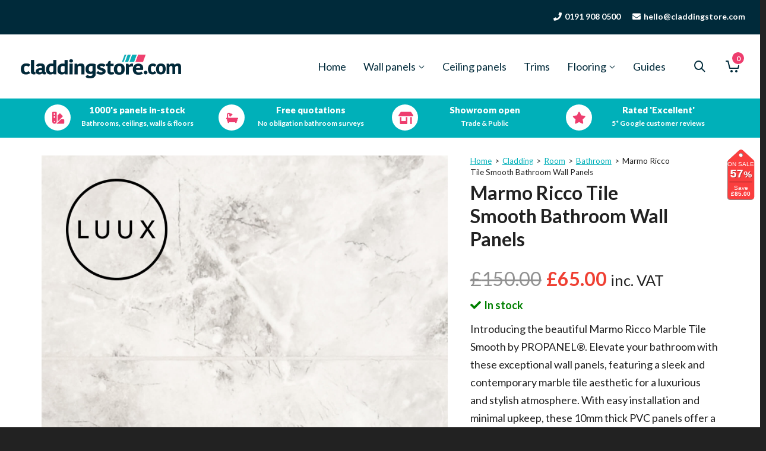

--- FILE ---
content_type: text/html; charset=UTF-8
request_url: https://claddingstore.com/buy/marmo-ricco-tile-smooth-bathroom-wall-panels/
body_size: 40615
content:

<!DOCTYPE html>

<!--// OPEN HTML //-->
<html lang="en-US">

	<!--// OPEN HEAD //-->
	<head>
		
		<!-- Manually set render engine for Internet Explorer, prevent any plugin overrides -->
		<meta http-equiv="X-UA-Compatible" content="IE=EmulateIE10">
		
		
		
            <!--// SITE META //-->
            <meta charset="UTF-8"/>
                        	                <meta name="viewport" content="width=device-width, initial-scale=1.0, maximum-scale=1"/>
            
            <!--// PINGBACK & FAVICON //-->
            <link rel="pingback" href="https://claddingstore.com/xmlrpc.php"/>

            <script>function spbImageResizer_writeCookie(){the_cookie=document.cookie,the_cookie&&window.devicePixelRatio>=2&&(the_cookie="spb_image_resizer_pixel_ratio="+window.devicePixelRatio+";"+the_cookie,document.cookie=the_cookie)}spbImageResizer_writeCookie();</script>
    <script>function writeCookie(){the_cookie=document.cookie,the_cookie&&window.devicePixelRatio>=2&&(the_cookie="pixel_ratio="+window.devicePixelRatio+";"+the_cookie,document.cookie=the_cookie)}writeCookie();</script>
<meta name='robots' content='index, follow, max-image-preview:large, max-snippet:-1, max-video-preview:-1' />

	<!-- This site is optimized with the Yoast SEO plugin v22.6 - https://yoast.com/wordpress/plugins/seo/ -->
	<title>Marmo Ricco Tile Smooth Bathroom Wall Panels</title>
	<link rel="canonical" href="https://claddingstore.com/buy/marmo-ricco-tile-smooth-bathroom-wall-panels/" />
	<meta property="og:locale" content="en_US" />
	<meta property="og:type" content="article" />
	<meta property="og:title" content="Marmo Ricco Tile Smooth Bathroom Wall Panels" />
	<meta property="og:description" content="Introducing the beautiful Marmo Ricco Marble Tile Smooth by PROPANEL®. Elevate your bathroom with these exceptional wall panels, featuring a sleek and contemporary marble tile aesthetic for a luxurious and stylish atmosphere. With easy installation and minimal upkeep, these 10mm thick PVC panels offer a hassle-free solution to transform your space effortlessly.   Suitable for bathrooms, showers, wetrooms and kitchens  10mm thickness - Super-Strong panel  Wall coverage of 1.44m²  Less joins leaving a near seamless finish  Purchase individually  Quicker to install than tiles  No grouting or expensive adhesives required  Simple to install  Hygienic and easy to clean  100% Waterproof  Recyclable  Fire rated" />
	<meta property="og:url" content="https://claddingstore.com/buy/marmo-ricco-tile-smooth-bathroom-wall-panels/" />
	<meta property="og:site_name" content="Cladding Store" />
	<meta property="article:modified_time" content="2025-11-01T17:21:30+00:00" />
	<meta property="og:image" content="https://claddingstore.com/wp-content/uploads/2023/06/propanel-luux-10mm-marmo-ricco-marble-tile-smooth-close.jpg" />
	<meta property="og:image:width" content="1600" />
	<meta property="og:image:height" content="1600" />
	<meta property="og:image:type" content="image/jpeg" />
	<meta name="twitter:card" content="summary_large_image" />
	<meta name="twitter:label1" content="Est. reading time" />
	<meta name="twitter:data1" content="2 minutes" />
	<script type="application/ld+json" class="yoast-schema-graph">{"@context":"https://schema.org","@graph":[{"@type":"WebPage","@id":"https://claddingstore.com/buy/marmo-ricco-tile-smooth-bathroom-wall-panels/","url":"https://claddingstore.com/buy/marmo-ricco-tile-smooth-bathroom-wall-panels/","name":"Marmo Ricco Tile Smooth Bathroom Wall Panels","isPartOf":{"@id":"https://claddingstore.com/#website"},"primaryImageOfPage":{"@id":"https://claddingstore.com/buy/marmo-ricco-tile-smooth-bathroom-wall-panels/#primaryimage"},"image":{"@id":"https://claddingstore.com/buy/marmo-ricco-tile-smooth-bathroom-wall-panels/#primaryimage"},"thumbnailUrl":"https://claddingstore.com/wp-content/uploads/2023/06/propanel-luux-10mm-marmo-ricco-marble-tile-smooth-close.jpg","datePublished":"2023-06-07T23:57:09+00:00","dateModified":"2025-11-01T17:21:30+00:00","breadcrumb":{"@id":"https://claddingstore.com/buy/marmo-ricco-tile-smooth-bathroom-wall-panels/#breadcrumb"},"inLanguage":"en-US","potentialAction":[{"@type":"ReadAction","target":["https://claddingstore.com/buy/marmo-ricco-tile-smooth-bathroom-wall-panels/"]}]},{"@type":"ImageObject","inLanguage":"en-US","@id":"https://claddingstore.com/buy/marmo-ricco-tile-smooth-bathroom-wall-panels/#primaryimage","url":"https://claddingstore.com/wp-content/uploads/2023/06/propanel-luux-10mm-marmo-ricco-marble-tile-smooth-close.jpg","contentUrl":"https://claddingstore.com/wp-content/uploads/2023/06/propanel-luux-10mm-marmo-ricco-marble-tile-smooth-close.jpg","width":1600,"height":1600,"caption":"Marmo Ricco Marble Tile Smooth by PROPANEL® from the LUUX collection"},{"@type":"BreadcrumbList","@id":"https://claddingstore.com/buy/marmo-ricco-tile-smooth-bathroom-wall-panels/#breadcrumb","itemListElement":[{"@type":"ListItem","position":1,"name":"Home","item":"https://claddingstore.com/"},{"@type":"ListItem","position":2,"name":"Shop","item":"https://claddingstore.com/shop/"},{"@type":"ListItem","position":3,"name":"Marmo Ricco Tile Smooth Bathroom Wall Panels"}]},{"@type":"WebSite","@id":"https://claddingstore.com/#website","url":"https://claddingstore.com/","name":"Cladding Store","description":"Bathroom Cladding Shop","publisher":{"@id":"https://claddingstore.com/#organization"},"potentialAction":[{"@type":"SearchAction","target":{"@type":"EntryPoint","urlTemplate":"https://claddingstore.com/?s={search_term_string}"},"query-input":"required name=search_term_string"}],"inLanguage":"en-US"},{"@type":"Organization","@id":"https://claddingstore.com/#organization","name":"CladdingStore","url":"https://claddingstore.com/","logo":{"@type":"ImageObject","inLanguage":"en-US","@id":"https://claddingstore.com/#/schema/logo/image/","url":"https://claddingstore.com/wp-content/uploads/2023/10/cropped-cladding-store-logo.png","contentUrl":"https://claddingstore.com/wp-content/uploads/2023/10/cropped-cladding-store-logo.png","width":464,"height":68,"caption":"CladdingStore"},"image":{"@id":"https://claddingstore.com/#/schema/logo/image/"}}]}</script>
	<!-- / Yoast SEO plugin. -->


<link rel='dns-prefetch' href='//maps.google.com' />
<link rel='dns-prefetch' href='//fonts.googleapis.com' />
<link rel='preconnect' href='https://fonts.gstatic.com' crossorigin />
<link rel="alternate" type="application/rss+xml" title="Cladding Store &raquo; Feed" href="https://claddingstore.com/feed/" />
<link rel="alternate" type="application/rss+xml" title="Cladding Store &raquo; Comments Feed" href="https://claddingstore.com/comments/feed/" />
<link rel="alternate" type="application/rss+xml" title="Cladding Store &raquo; Marmo Ricco Tile Smooth Bathroom Wall Panels Comments Feed" href="https://claddingstore.com/buy/marmo-ricco-tile-smooth-bathroom-wall-panels/feed/" />
<script type="text/javascript">
window._wpemojiSettings = {"baseUrl":"https:\/\/s.w.org\/images\/core\/emoji\/14.0.0\/72x72\/","ext":".png","svgUrl":"https:\/\/s.w.org\/images\/core\/emoji\/14.0.0\/svg\/","svgExt":".svg","source":{"concatemoji":"https:\/\/claddingstore.com\/wp-includes\/js\/wp-emoji-release.min.js?ver=6.3.1"}};
/*! This file is auto-generated */
!function(i,n){var o,s,e;function c(e){try{var t={supportTests:e,timestamp:(new Date).valueOf()};sessionStorage.setItem(o,JSON.stringify(t))}catch(e){}}function p(e,t,n){e.clearRect(0,0,e.canvas.width,e.canvas.height),e.fillText(t,0,0);var t=new Uint32Array(e.getImageData(0,0,e.canvas.width,e.canvas.height).data),r=(e.clearRect(0,0,e.canvas.width,e.canvas.height),e.fillText(n,0,0),new Uint32Array(e.getImageData(0,0,e.canvas.width,e.canvas.height).data));return t.every(function(e,t){return e===r[t]})}function u(e,t,n){switch(t){case"flag":return n(e,"\ud83c\udff3\ufe0f\u200d\u26a7\ufe0f","\ud83c\udff3\ufe0f\u200b\u26a7\ufe0f")?!1:!n(e,"\ud83c\uddfa\ud83c\uddf3","\ud83c\uddfa\u200b\ud83c\uddf3")&&!n(e,"\ud83c\udff4\udb40\udc67\udb40\udc62\udb40\udc65\udb40\udc6e\udb40\udc67\udb40\udc7f","\ud83c\udff4\u200b\udb40\udc67\u200b\udb40\udc62\u200b\udb40\udc65\u200b\udb40\udc6e\u200b\udb40\udc67\u200b\udb40\udc7f");case"emoji":return!n(e,"\ud83e\udef1\ud83c\udffb\u200d\ud83e\udef2\ud83c\udfff","\ud83e\udef1\ud83c\udffb\u200b\ud83e\udef2\ud83c\udfff")}return!1}function f(e,t,n){var r="undefined"!=typeof WorkerGlobalScope&&self instanceof WorkerGlobalScope?new OffscreenCanvas(300,150):i.createElement("canvas"),a=r.getContext("2d",{willReadFrequently:!0}),o=(a.textBaseline="top",a.font="600 32px Arial",{});return e.forEach(function(e){o[e]=t(a,e,n)}),o}function t(e){var t=i.createElement("script");t.src=e,t.defer=!0,i.head.appendChild(t)}"undefined"!=typeof Promise&&(o="wpEmojiSettingsSupports",s=["flag","emoji"],n.supports={everything:!0,everythingExceptFlag:!0},e=new Promise(function(e){i.addEventListener("DOMContentLoaded",e,{once:!0})}),new Promise(function(t){var n=function(){try{var e=JSON.parse(sessionStorage.getItem(o));if("object"==typeof e&&"number"==typeof e.timestamp&&(new Date).valueOf()<e.timestamp+604800&&"object"==typeof e.supportTests)return e.supportTests}catch(e){}return null}();if(!n){if("undefined"!=typeof Worker&&"undefined"!=typeof OffscreenCanvas&&"undefined"!=typeof URL&&URL.createObjectURL&&"undefined"!=typeof Blob)try{var e="postMessage("+f.toString()+"("+[JSON.stringify(s),u.toString(),p.toString()].join(",")+"));",r=new Blob([e],{type:"text/javascript"}),a=new Worker(URL.createObjectURL(r),{name:"wpTestEmojiSupports"});return void(a.onmessage=function(e){c(n=e.data),a.terminate(),t(n)})}catch(e){}c(n=f(s,u,p))}t(n)}).then(function(e){for(var t in e)n.supports[t]=e[t],n.supports.everything=n.supports.everything&&n.supports[t],"flag"!==t&&(n.supports.everythingExceptFlag=n.supports.everythingExceptFlag&&n.supports[t]);n.supports.everythingExceptFlag=n.supports.everythingExceptFlag&&!n.supports.flag,n.DOMReady=!1,n.readyCallback=function(){n.DOMReady=!0}}).then(function(){return e}).then(function(){var e;n.supports.everything||(n.readyCallback(),(e=n.source||{}).concatemoji?t(e.concatemoji):e.wpemoji&&e.twemoji&&(t(e.twemoji),t(e.wpemoji)))}))}((window,document),window._wpemojiSettings);
</script>
<style type="text/css">
img.wp-smiley,
img.emoji {
	display: inline !important;
	border: none !important;
	box-shadow: none !important;
	height: 1em !important;
	width: 1em !important;
	margin: 0 0.07em !important;
	vertical-align: -0.1em !important;
	background: none !important;
	padding: 0 !important;
}
</style>
	<link rel='stylesheet' id='wp-block-library-css' href='https://claddingstore.com/wp-includes/css/dist/block-library/style.min.css?ver=6.3.1' type='text/css' media='all' />
<style id='classic-theme-styles-inline-css' type='text/css'>
/*! This file is auto-generated */
.wp-block-button__link{color:#fff;background-color:#32373c;border-radius:9999px;box-shadow:none;text-decoration:none;padding:calc(.667em + 2px) calc(1.333em + 2px);font-size:1.125em}.wp-block-file__button{background:#32373c;color:#fff;text-decoration:none}
</style>
<style id='global-styles-inline-css' type='text/css'>
body{--wp--preset--color--black: #000000;--wp--preset--color--cyan-bluish-gray: #abb8c3;--wp--preset--color--white: #ffffff;--wp--preset--color--pale-pink: #f78da7;--wp--preset--color--vivid-red: #cf2e2e;--wp--preset--color--luminous-vivid-orange: #ff6900;--wp--preset--color--luminous-vivid-amber: #fcb900;--wp--preset--color--light-green-cyan: #7bdcb5;--wp--preset--color--vivid-green-cyan: #00d084;--wp--preset--color--pale-cyan-blue: #8ed1fc;--wp--preset--color--vivid-cyan-blue: #0693e3;--wp--preset--color--vivid-purple: #9b51e0;--wp--preset--gradient--vivid-cyan-blue-to-vivid-purple: linear-gradient(135deg,rgba(6,147,227,1) 0%,rgb(155,81,224) 100%);--wp--preset--gradient--light-green-cyan-to-vivid-green-cyan: linear-gradient(135deg,rgb(122,220,180) 0%,rgb(0,208,130) 100%);--wp--preset--gradient--luminous-vivid-amber-to-luminous-vivid-orange: linear-gradient(135deg,rgba(252,185,0,1) 0%,rgba(255,105,0,1) 100%);--wp--preset--gradient--luminous-vivid-orange-to-vivid-red: linear-gradient(135deg,rgba(255,105,0,1) 0%,rgb(207,46,46) 100%);--wp--preset--gradient--very-light-gray-to-cyan-bluish-gray: linear-gradient(135deg,rgb(238,238,238) 0%,rgb(169,184,195) 100%);--wp--preset--gradient--cool-to-warm-spectrum: linear-gradient(135deg,rgb(74,234,220) 0%,rgb(151,120,209) 20%,rgb(207,42,186) 40%,rgb(238,44,130) 60%,rgb(251,105,98) 80%,rgb(254,248,76) 100%);--wp--preset--gradient--blush-light-purple: linear-gradient(135deg,rgb(255,206,236) 0%,rgb(152,150,240) 100%);--wp--preset--gradient--blush-bordeaux: linear-gradient(135deg,rgb(254,205,165) 0%,rgb(254,45,45) 50%,rgb(107,0,62) 100%);--wp--preset--gradient--luminous-dusk: linear-gradient(135deg,rgb(255,203,112) 0%,rgb(199,81,192) 50%,rgb(65,88,208) 100%);--wp--preset--gradient--pale-ocean: linear-gradient(135deg,rgb(255,245,203) 0%,rgb(182,227,212) 50%,rgb(51,167,181) 100%);--wp--preset--gradient--electric-grass: linear-gradient(135deg,rgb(202,248,128) 0%,rgb(113,206,126) 100%);--wp--preset--gradient--midnight: linear-gradient(135deg,rgb(2,3,129) 0%,rgb(40,116,252) 100%);--wp--preset--font-size--small: 13px;--wp--preset--font-size--medium: 20px;--wp--preset--font-size--large: 36px;--wp--preset--font-size--x-large: 42px;--wp--preset--spacing--20: 0.44rem;--wp--preset--spacing--30: 0.67rem;--wp--preset--spacing--40: 1rem;--wp--preset--spacing--50: 1.5rem;--wp--preset--spacing--60: 2.25rem;--wp--preset--spacing--70: 3.38rem;--wp--preset--spacing--80: 5.06rem;--wp--preset--shadow--natural: 6px 6px 9px rgba(0, 0, 0, 0.2);--wp--preset--shadow--deep: 12px 12px 50px rgba(0, 0, 0, 0.4);--wp--preset--shadow--sharp: 6px 6px 0px rgba(0, 0, 0, 0.2);--wp--preset--shadow--outlined: 6px 6px 0px -3px rgba(255, 255, 255, 1), 6px 6px rgba(0, 0, 0, 1);--wp--preset--shadow--crisp: 6px 6px 0px rgba(0, 0, 0, 1);}:where(.is-layout-flex){gap: 0.5em;}:where(.is-layout-grid){gap: 0.5em;}body .is-layout-flow > .alignleft{float: left;margin-inline-start: 0;margin-inline-end: 2em;}body .is-layout-flow > .alignright{float: right;margin-inline-start: 2em;margin-inline-end: 0;}body .is-layout-flow > .aligncenter{margin-left: auto !important;margin-right: auto !important;}body .is-layout-constrained > .alignleft{float: left;margin-inline-start: 0;margin-inline-end: 2em;}body .is-layout-constrained > .alignright{float: right;margin-inline-start: 2em;margin-inline-end: 0;}body .is-layout-constrained > .aligncenter{margin-left: auto !important;margin-right: auto !important;}body .is-layout-constrained > :where(:not(.alignleft):not(.alignright):not(.alignfull)){max-width: var(--wp--style--global--content-size);margin-left: auto !important;margin-right: auto !important;}body .is-layout-constrained > .alignwide{max-width: var(--wp--style--global--wide-size);}body .is-layout-flex{display: flex;}body .is-layout-flex{flex-wrap: wrap;align-items: center;}body .is-layout-flex > *{margin: 0;}body .is-layout-grid{display: grid;}body .is-layout-grid > *{margin: 0;}:where(.wp-block-columns.is-layout-flex){gap: 2em;}:where(.wp-block-columns.is-layout-grid){gap: 2em;}:where(.wp-block-post-template.is-layout-flex){gap: 1.25em;}:where(.wp-block-post-template.is-layout-grid){gap: 1.25em;}.has-black-color{color: var(--wp--preset--color--black) !important;}.has-cyan-bluish-gray-color{color: var(--wp--preset--color--cyan-bluish-gray) !important;}.has-white-color{color: var(--wp--preset--color--white) !important;}.has-pale-pink-color{color: var(--wp--preset--color--pale-pink) !important;}.has-vivid-red-color{color: var(--wp--preset--color--vivid-red) !important;}.has-luminous-vivid-orange-color{color: var(--wp--preset--color--luminous-vivid-orange) !important;}.has-luminous-vivid-amber-color{color: var(--wp--preset--color--luminous-vivid-amber) !important;}.has-light-green-cyan-color{color: var(--wp--preset--color--light-green-cyan) !important;}.has-vivid-green-cyan-color{color: var(--wp--preset--color--vivid-green-cyan) !important;}.has-pale-cyan-blue-color{color: var(--wp--preset--color--pale-cyan-blue) !important;}.has-vivid-cyan-blue-color{color: var(--wp--preset--color--vivid-cyan-blue) !important;}.has-vivid-purple-color{color: var(--wp--preset--color--vivid-purple) !important;}.has-black-background-color{background-color: var(--wp--preset--color--black) !important;}.has-cyan-bluish-gray-background-color{background-color: var(--wp--preset--color--cyan-bluish-gray) !important;}.has-white-background-color{background-color: var(--wp--preset--color--white) !important;}.has-pale-pink-background-color{background-color: var(--wp--preset--color--pale-pink) !important;}.has-vivid-red-background-color{background-color: var(--wp--preset--color--vivid-red) !important;}.has-luminous-vivid-orange-background-color{background-color: var(--wp--preset--color--luminous-vivid-orange) !important;}.has-luminous-vivid-amber-background-color{background-color: var(--wp--preset--color--luminous-vivid-amber) !important;}.has-light-green-cyan-background-color{background-color: var(--wp--preset--color--light-green-cyan) !important;}.has-vivid-green-cyan-background-color{background-color: var(--wp--preset--color--vivid-green-cyan) !important;}.has-pale-cyan-blue-background-color{background-color: var(--wp--preset--color--pale-cyan-blue) !important;}.has-vivid-cyan-blue-background-color{background-color: var(--wp--preset--color--vivid-cyan-blue) !important;}.has-vivid-purple-background-color{background-color: var(--wp--preset--color--vivid-purple) !important;}.has-black-border-color{border-color: var(--wp--preset--color--black) !important;}.has-cyan-bluish-gray-border-color{border-color: var(--wp--preset--color--cyan-bluish-gray) !important;}.has-white-border-color{border-color: var(--wp--preset--color--white) !important;}.has-pale-pink-border-color{border-color: var(--wp--preset--color--pale-pink) !important;}.has-vivid-red-border-color{border-color: var(--wp--preset--color--vivid-red) !important;}.has-luminous-vivid-orange-border-color{border-color: var(--wp--preset--color--luminous-vivid-orange) !important;}.has-luminous-vivid-amber-border-color{border-color: var(--wp--preset--color--luminous-vivid-amber) !important;}.has-light-green-cyan-border-color{border-color: var(--wp--preset--color--light-green-cyan) !important;}.has-vivid-green-cyan-border-color{border-color: var(--wp--preset--color--vivid-green-cyan) !important;}.has-pale-cyan-blue-border-color{border-color: var(--wp--preset--color--pale-cyan-blue) !important;}.has-vivid-cyan-blue-border-color{border-color: var(--wp--preset--color--vivid-cyan-blue) !important;}.has-vivid-purple-border-color{border-color: var(--wp--preset--color--vivid-purple) !important;}.has-vivid-cyan-blue-to-vivid-purple-gradient-background{background: var(--wp--preset--gradient--vivid-cyan-blue-to-vivid-purple) !important;}.has-light-green-cyan-to-vivid-green-cyan-gradient-background{background: var(--wp--preset--gradient--light-green-cyan-to-vivid-green-cyan) !important;}.has-luminous-vivid-amber-to-luminous-vivid-orange-gradient-background{background: var(--wp--preset--gradient--luminous-vivid-amber-to-luminous-vivid-orange) !important;}.has-luminous-vivid-orange-to-vivid-red-gradient-background{background: var(--wp--preset--gradient--luminous-vivid-orange-to-vivid-red) !important;}.has-very-light-gray-to-cyan-bluish-gray-gradient-background{background: var(--wp--preset--gradient--very-light-gray-to-cyan-bluish-gray) !important;}.has-cool-to-warm-spectrum-gradient-background{background: var(--wp--preset--gradient--cool-to-warm-spectrum) !important;}.has-blush-light-purple-gradient-background{background: var(--wp--preset--gradient--blush-light-purple) !important;}.has-blush-bordeaux-gradient-background{background: var(--wp--preset--gradient--blush-bordeaux) !important;}.has-luminous-dusk-gradient-background{background: var(--wp--preset--gradient--luminous-dusk) !important;}.has-pale-ocean-gradient-background{background: var(--wp--preset--gradient--pale-ocean) !important;}.has-electric-grass-gradient-background{background: var(--wp--preset--gradient--electric-grass) !important;}.has-midnight-gradient-background{background: var(--wp--preset--gradient--midnight) !important;}.has-small-font-size{font-size: var(--wp--preset--font-size--small) !important;}.has-medium-font-size{font-size: var(--wp--preset--font-size--medium) !important;}.has-large-font-size{font-size: var(--wp--preset--font-size--large) !important;}.has-x-large-font-size{font-size: var(--wp--preset--font-size--x-large) !important;}
.wp-block-navigation a:where(:not(.wp-element-button)){color: inherit;}
:where(.wp-block-post-template.is-layout-flex){gap: 1.25em;}:where(.wp-block-post-template.is-layout-grid){gap: 1.25em;}
:where(.wp-block-columns.is-layout-flex){gap: 2em;}:where(.wp-block-columns.is-layout-grid){gap: 2em;}
.wp-block-pullquote{font-size: 1.5em;line-height: 1.6;}
</style>
<link rel='stylesheet' id='bne-testimonials-css-css' href='https://claddingstore.com/wp-content/plugins/bne-testimonials-pro/assets/css/bne-testimonials.min.css?ver=2.9.19' type='text/css' media='all' />
<link rel='stylesheet' id='contact-form-7-css' href='https://claddingstore.com/wp-content/plugins/contact-form-7/includes/css/styles.css?ver=5.9.8' type='text/css' media='all' />
<link rel='stylesheet' id='spb-frontend-css' href='https://claddingstore.com/wp-content/plugins/swift-framework/includes/page-builder/frontend-assets/css/spb-styles.css' type='text/css' media='all' />
<link rel='stylesheet' id='swift-slider-min-css' href='https://claddingstore.com/wp-content/plugins/swift-framework/includes/swift-slider/assets/css/swift-slider.min.css' type='text/css' media='all' />
<link rel='stylesheet' id='photoswipe-css' href='https://claddingstore.com/wp-content/plugins/woocommerce/assets/css/photoswipe/photoswipe.min.css?ver=8.7.0' type='text/css' media='all' />
<link rel='stylesheet' id='photoswipe-default-skin-css' href='https://claddingstore.com/wp-content/plugins/woocommerce/assets/css/photoswipe/default-skin/default-skin.min.css?ver=8.7.0' type='text/css' media='all' />
<link rel='stylesheet' id='woocommerce-layout-css' href='https://claddingstore.com/wp-content/plugins/woocommerce/assets/css/woocommerce-layout.css?ver=8.7.0' type='text/css' media='all' />
<style id='woocommerce-layout-inline-css' type='text/css'>

	.infinite-scroll .woocommerce-pagination {
		display: none;
	}
</style>
<link rel='stylesheet' id='woocommerce-smallscreen-css' href='https://claddingstore.com/wp-content/plugins/woocommerce/assets/css/woocommerce-smallscreen.css?ver=8.7.0' type='text/css' media='only screen and (max-width: 768px)' />
<link rel='stylesheet' id='woocommerce-general-css' href='https://claddingstore.com/wp-content/plugins/woocommerce/assets/css/woocommerce.css?ver=8.7.0' type='text/css' media='all' />
<style id='woocommerce-inline-inline-css' type='text/css'>
.woocommerce form .form-row .required { visibility: visible; }
</style>
<link rel='stylesheet' id='bootstrap-css' href='https://claddingstore.com/wp-content/themes/cs/css/bootstrap.min.css?ver=3.3.5' type='text/css' media='all' />
<link rel='stylesheet' id='font-awesome-v5-css' href='https://claddingstore.com/wp-content/themes/cs/css/font-awesome.min.css?ver=5.10.1' type='text/css' media='all' />
<link rel='stylesheet' id='font-awesome-v4shims-css' href='https://claddingstore.com/wp-content/themes/cs/css/v4-shims.min.css' type='text/css' media='all' />
<link rel='stylesheet' id='sf-main-css' href='https://claddingstore.com/wp-content/themes/cs/css/main.css' type='text/css' media='all' />
<link rel='stylesheet' id='pwb-styles-frontend-css' href='https://claddingstore.com/wp-content/plugins/perfect-woocommerce-brands/build/frontend/css/style.css?ver=3.4.4' type='text/css' media='all' />
<link rel='stylesheet' id='prdctfltr-css' href='https://claddingstore.com/wp-content/plugins/prdctfltr/lib/css/style.min.css?ver=6.6.4' type='text/css' media='all' />
<link rel='stylesheet' id='bys_swift_framework_header_usps_plugin-css' href='https://claddingstore.com/wp-content/plugins/bys-swift-framework-header-usps/css/style.css?ver=6.3.1' type='text/css' media='all' />
<link rel='stylesheet' id='isb-style-css' href='https://claddingstore.com/wp-content/plugins/improved-sale-badges/assets/css/style.min.css?ver=3.3.0' type='text/css' media='all' />
<link rel='stylesheet' id='sf-woocommerce-css' href='https://claddingstore.com/wp-content/themes/cs-child/css/sf-woocommerce.css' type='text/css' media='all' />
<link rel='stylesheet' id='sf-responsive-css' href='https://claddingstore.com/wp-content/themes/cs/css/responsive.css' type='text/css' media='all' />
<link rel='stylesheet' id='cs-css' href='https://claddingstore.com/wp-content/themes/cs-child/css/cs.css' type='text/css' media='all' />
<link rel='stylesheet' id='cs-responsive-css' href='https://claddingstore.com/wp-content/themes/cs-child/css/cs-responsive.css' type='text/css' media='all' />
<link rel="preload" as="style" href="https://fonts.googleapis.com/css?family=Lato:100,300,400,700,900,100italic,300italic,400italic,700italic,900italic&#038;subset=latin&#038;display=swap&#038;ver=1697407601" /><link rel="stylesheet" href="https://fonts.googleapis.com/css?family=Lato:100,300,400,700,900,100italic,300italic,400italic,700italic,900italic&#038;subset=latin&#038;display=swap&#038;ver=1697407601" media="print" onload="this.media='all'"><noscript><link rel="stylesheet" href="https://fonts.googleapis.com/css?family=Lato:100,300,400,700,900,100italic,300italic,400italic,700italic,900italic&#038;subset=latin&#038;display=swap&#038;ver=1697407601" /></noscript><link rel='stylesheet' id='smart-variations-images-css' href='https://claddingstore.com/wp-content/plugins/smart-variations-images/public/css/smart-variations-images-public.min.css?ver=5.2.15' type='text/css' media='all' />
<script type='text/javascript' src='https://claddingstore.com/wp-includes/js/jquery/jquery.min.js?ver=3.7.0' id='jquery-core-js'></script>
<script type='text/javascript' src='https://claddingstore.com/wp-includes/js/jquery/jquery-migrate.min.js?ver=3.4.1' id='jquery-migrate-js'></script>
<script type='text/javascript' src='https://claddingstore.com/wp-content/plugins/revslider/public/assets/js/rbtools.min.js?ver=6.6.18' async id='tp-tools-js'></script>
<script type='text/javascript' src='https://claddingstore.com/wp-content/plugins/revslider/public/assets/js/rs6.min.js?ver=6.6.18' async id='revmin-js'></script>
<script type='text/javascript' src='https://claddingstore.com/wp-content/plugins/swift-framework/public/js/lib/imagesloaded.pkgd.min.js' id='imagesLoaded-js'></script>
<script type='text/javascript' src='https://claddingstore.com/wp-content/plugins/swift-framework/public/js/lib/jquery.viewports.min.js' id='jquery-viewports-js'></script>
<script type='text/javascript' src='https://claddingstore.com/wp-content/plugins/woocommerce/assets/js/jquery-blockui/jquery.blockUI.min.js?ver=2.7.0-wc.8.7.0' id='jquery-blockui-js' defer data-wp-strategy='defer'></script>
<script type='text/javascript' id='wc-add-to-cart-js-extra'>
/* <![CDATA[ */
var wc_add_to_cart_params = {"ajax_url":"\/wp-admin\/admin-ajax.php","wc_ajax_url":"\/?wc-ajax=%%endpoint%%","i18n_view_cart":"View cart","cart_url":"https:\/\/claddingstore.com\/basket\/","is_cart":"","cart_redirect_after_add":"no"};
/* ]]> */
</script>
<script type='text/javascript' src='https://claddingstore.com/wp-content/plugins/woocommerce/assets/js/frontend/add-to-cart.min.js?ver=8.7.0' id='wc-add-to-cart-js' defer data-wp-strategy='defer'></script>
<script type='text/javascript' src='https://claddingstore.com/wp-content/plugins/woocommerce/assets/js/zoom/jquery.zoom.min.js?ver=1.7.21-wc.8.7.0' id='zoom-js' defer data-wp-strategy='defer'></script>
<script type='text/javascript' src='https://claddingstore.com/wp-content/plugins/woocommerce/assets/js/photoswipe/photoswipe.min.js?ver=4.1.1-wc.8.7.0' id='photoswipe-js' defer data-wp-strategy='defer'></script>
<script type='text/javascript' src='https://claddingstore.com/wp-content/plugins/woocommerce/assets/js/photoswipe/photoswipe-ui-default.min.js?ver=4.1.1-wc.8.7.0' id='photoswipe-ui-default-js' defer data-wp-strategy='defer'></script>
<script type='text/javascript' id='wc-single-product-js-extra'>
/* <![CDATA[ */
var wc_single_product_params = {"i18n_required_rating_text":"Please select a rating","review_rating_required":"yes","flexslider":{"rtl":false,"animation":"slide","smoothHeight":true,"directionNav":false,"controlNav":"thumbnails","slideshow":false,"animationSpeed":500,"animationLoop":false,"allowOneSlide":false},"zoom_enabled":"1","zoom_options":[],"photoswipe_enabled":"1","photoswipe_options":{"shareEl":false,"closeOnScroll":false,"history":false,"hideAnimationDuration":0,"showAnimationDuration":0},"flexslider_enabled":"1"};
/* ]]> */
</script>
<script type='text/javascript' src='https://claddingstore.com/wp-content/plugins/woocommerce/assets/js/frontend/single-product.min.js?ver=8.7.0' id='wc-single-product-js' defer data-wp-strategy='defer'></script>
<script type='text/javascript' src='https://claddingstore.com/wp-content/plugins/woocommerce/assets/js/js-cookie/js.cookie.min.js?ver=2.1.4-wc.8.7.0' id='js-cookie-js' defer data-wp-strategy='defer'></script>
<script type='text/javascript' id='woocommerce-js-extra'>
/* <![CDATA[ */
var woocommerce_params = {"ajax_url":"\/wp-admin\/admin-ajax.php","wc_ajax_url":"\/?wc-ajax=%%endpoint%%"};
/* ]]> */
</script>
<script type='text/javascript' src='https://claddingstore.com/wp-content/plugins/woocommerce/assets/js/frontend/woocommerce.min.js?ver=8.7.0' id='woocommerce-js' defer data-wp-strategy='defer'></script>
<link rel="https://api.w.org/" href="https://claddingstore.com/wp-json/" /><link rel="alternate" type="application/json" href="https://claddingstore.com/wp-json/wp/v2/product/7324" /><link rel="EditURI" type="application/rsd+xml" title="RSD" href="https://claddingstore.com/xmlrpc.php?rsd" />
<link rel='shortlink' href='https://claddingstore.com/?p=7324' />
<link rel="alternate" type="application/json+oembed" href="https://claddingstore.com/wp-json/oembed/1.0/embed?url=https%3A%2F%2Fcladdingstore.com%2Fbuy%2Fmarmo-ricco-tile-smooth-bathroom-wall-panels%2F" />
<link rel="alternate" type="text/xml+oembed" href="https://claddingstore.com/wp-json/oembed/1.0/embed?url=https%3A%2F%2Fcladdingstore.com%2Fbuy%2Fmarmo-ricco-tile-smooth-bathroom-wall-panels%2F&#038;format=xml" />
<meta name="generator" content="Redux 4.5.0" />			<script type="text/javascript">
			var ajaxurl = 'https://claddingstore.com/wp-admin/admin-ajax.php';
			</script>
				<noscript><style>.woocommerce-product-gallery{ opacity: 1 !important; }</style></noscript>
	<style type="text/css">.recentcomments a{display:inline !important;padding:0 !important;margin:0 !important;}</style><style type="text/css">
@font-face {
						font-family: 'si-shop-three';
						src:url('https://claddingstore.com/wp-content/themes/cs/css/font/si-shop-three.eot?-7oeevn');
						src:url('https://claddingstore.com/wp-content/themes/cs/css/font/si-shop-three.eot?#iefix-7oeevn') format('embedded-opentype'),
							url('https://claddingstore.com/wp-content/themes/cs/css/font/si-shop-three.woff?-7oeevn') format('woff'),
							url('https://claddingstore.com/wp-content/themes/cs/css/font/si-shop-three.ttf?-7oeevn') format('truetype'),
							url('https://claddingstore.com/wp-content/themes/cs/css/font/si-shop-three.svg?-7oeevn#atelier') format('svg');
						font-weight: normal;
						font-style: normal;
					}
					.sf-icon-cart, .sf-icon-add-to-cart, .sf-icon-variable-options, .sf-icon-soldout {
						font-family: 'si-shop-three'!important;
					}
					.sf-icon-variable-options:before {
						content: '\e600';
					}
					.sf-icon-cart:before {
						content: '\e601';
					}
					.sf-icon-add-to-cart:before {
						content: '\e602';
					}
					.sf-icon-soldout:before {
						content: '\e603';
					}
					.shopping-bag-item > a > span.num-items {
						margin-top: -20px;
						right: 1px;
					}
					#mobile-menu ul li.shopping-bag-item > a span.num-items {
					  right: 21px;
					}
					.mobile-header-opts > nav {
						vertical-align: 0;
					}
					::selection, ::-moz-selection {background-color: #ee3d6e; color: #fff;}.accent-bg, .funded-bar .bar {background-color:#ee3d6e;}.accent {color:#ee3d6e;}span.highlighted, span.dropcap4, .loved-item:hover .loved-count, .flickr-widget li, .portfolio-grid li, figcaption .product-added, .woocommerce .widget_layered_nav ul li.chosen small.count, .woocommerce .widget_layered_nav_filters ul li a, .sticky-post-icon, .fw-video-close:hover {background-color: #ee3d6e!important; color: #ffffff!important;}a:hover, a:focus, #sidebar a:hover, .pagination-wrap a:hover, .carousel-nav a:hover, .portfolio-pagination div:hover > i, #footer a:hover, .beam-me-up a:hover span, .portfolio-item .portfolio-item-permalink, .read-more-link, .blog-item .read-more, .blog-item-details a:hover, .author-link, span.dropcap2, .spb_divider.go_to_top a, .item-link:hover, #header-translation p a, #breadcrumbs a:hover, .ui-widget-content a:hover, .yith-wcwl-add-button a:hover, #product-img-slider li a.zoom:hover, .woocommerce .star-rating span, #jckqv .woocommerce-product-rating .star-rating span:before, .article-body-wrap .share-links a:hover, ul.member-contact li a:hover, .bag-product a.remove:hover, .bag-product-title a:hover, #back-to-top:hover,  ul.member-contact li a:hover, .fw-video-link-image:hover i, .ajax-search-results .all-results:hover, .search-result h5 a:hover .ui-state-default a:hover, .fw-video-link-icon:hover {color: #ee3d6e;}.carousel-wrap > a:hover,  .woocommerce p.stars a.active:after,  .woocommerce p.stars a:hover:after {color: #ee3d6e!important;}.read-more i:before, .read-more em:before {color: #ee3d6e;}textarea:focus, input:focus, input[type="text"]:focus, input[type="email"]:focus, textarea:focus, .bypostauthor .comment-wrap .comment-avatar,.search-form input:focus, .wpcf7 input:focus, .wpcf7 textarea:focus, .ginput_container input:focus, .ginput_container textarea:focus, .mymail-form input:focus, .mymail-form textarea:focus, input[type="tel"]:focus, input[type="number"]:focus {border-color: #ee3d6e!important;}nav .menu ul li:first-child:after,.navigation a:hover > .nav-text, .returning-customer a:hover {border-bottom-color: #ee3d6e;}nav .menu ul ul li:first-child:after {border-right-color: #ee3d6e;}.spb_impact_text .spb_call_text {border-left-color: #ee3d6e;}.spb_impact_text .spb_button span {color: #fff;}a[rel="tooltip"], ul.member-contact li a, a.text-link, .tags-wrap .tags a, .logged-in-as a, .comment-meta-actions .edit-link, .comment-meta-actions .comment-reply, .read-more {border-color: #00b0b9;}.super-search-go {border-color: #ee3d6e!important;}.super-search-go:hover {background: #ee3d6e!important;border-color: #ee3d6e!important;}.owl-pagination .owl-page span {background-color: #e4e4e4;}.owl-pagination .owl-page::after {background-color: #ee3d6e;}.owl-pagination .owl-page:hover span, .owl-pagination .owl-page.active a {background-color: #01393c;}body.header-below-slider .home-slider-wrap #slider-continue:hover {border-color: #ee3d6e;}body.header-below-slider .home-slider-wrap #slider-continue:hover i {color: #ee3d6e;}#one-page-nav li a:hover > i {background: #ee3d6e;}#one-page-nav li.selected a:hover > i {border-color: #ee3d6e;}#one-page-nav li .hover-caption {background: #ee3d6e; color: #ffffff;}#one-page-nav li .hover-caption:after {border-left-color: #ee3d6e;}.love-it:hover > svg .stroke {stroke: #ee3d6e!important;}.love-it:hover > svg .fill {fill: #ee3d6e!important;}.side-details .love-it > svg .stroke {stroke: #e4e4e4;}.side-details .love-it > svg .fill {fill: #e4e4e4;}.side-details .comments-wrapper > svg .stroke {stroke: #e4e4e4;}.side-details .comments-wrapper > svg .fill {fill: #e4e4e4;}.comments-wrapper a:hover > svg .stroke {stroke: #ee3d6e!important;}.comments-wrapper a:hover span, .love-it:hover span.love-count {color: #ee3d6e!important;}.circle-bar .spinner > div {border-top-color: #ee3d6e;border-right-color: #ee3d6e;}#sf-home-preloader, #site-loading {background-color: #FFFFFF;}.loading-bar-transition .pace .pace-progress {background-color: #ee3d6e;}.spinner .circle-bar {border-left-color:#e4e4e4;border-bottom-color:#e4e4e4;border-right-color:#ee3d6e;border-top-color:#ee3d6e;}.orbit-bars .spinner > div:before {border-top-color:#ee3d6e;border-bottom-color:#ee3d6e;}.orbit-bars .spinner > div:after {background-color: #e4e4e4;}body, .layout-fullwidth #container {background-color: #222222;}#main-container, .tm-toggle-button-wrap a {background-color: #FFFFFF;}.tabbed-heading-wrap .heading-text {background-color: #FFFFFF;}.single-product.page-heading-fancy .product-main {background-color: #FFFFFF;}.spb-row-container[data-top-style="slant-ltr"]:before, .spb-row-container[data-top-style="slant-rtl"]:before, .spb-row-container[data-bottom-style="slant-ltr"]:after, .spb-row-container[data-bottom-style="slant-rtr"]:after {background-color: #FFFFFF;}a, .ui-widget-content a, #respond .form-submit input[type=submit] {color: #00b0b9;}a:hover, a:focus {color: #ee3d6e;}ul.bar-styling li:not(.selected) > a:hover, ul.bar-styling li > .comments-likes:hover {color: #ffffff;background: #ee3d6e;border-color: #ee3d6e;}ul.bar-styling li > .comments-likes:hover * {color: #ffffff!important;}ul.bar-styling li > a, ul.bar-styling li > div, ul.page-numbers li > a, ul.page-numbers li > span, .curved-bar-styling, ul.bar-styling li > form input, .spb_directory_filter_below {border-color: #e4e4e4;}ul.bar-styling li > a, ul.bar-styling li > span, ul.bar-styling li > div, ul.bar-styling li > form input {background-color: #FFFFFF;}.pagination-wrap {border-color: #e4e4e4;}.pagination-wrap ul li a {border-color: transparent;}ul.page-numbers li > a:hover, ul.page-numbers li > span.current, .pagination-wrap ul li > a:hover, .pagination-wrap ul li span.current {border-color: #e4e4e4!important;color: #222222!important;}input[type="text"], input[type="email"], input[type="password"], textarea, select, .wpcf7 input[type="text"], .wpcf7 input[type="email"], .wpcf7 textarea, .wpcf7 select, .ginput_container input[type="text"], .ginput_container input[type="email"], .ginput_container textarea, .ginput_container select, .mymail-form input[type="text"], .mymail-form input[type="email"], .mymail-form textarea, .mymail-form select, input[type="date"], input[type="tel"], input.input-text, input[type="number"], .select2-container .select2-choice {border-color: #e4e4e4;background-color: #f7f7f7;color:#222222;}.select2-container .select2-choice>.select2-chosen {color:#222222!important;}::-webkit-input-placeholder {color:#222222!important;}:-moz-placeholder {color:#222222!important;}::-moz-placeholder {color:#222222!important;}:-ms-input-placeholder {color:#222222!important;}input[type=submit], button[type=submit], input[type="file"], select, .wpcf7 input.wpcf7-submit[type=submit] {border-color: #e4e4e4;color: #222222;}input[type=submit]:hover, button[type=submit]:hover, .wpcf7 input.wpcf7-submit[type=submit]:hover, .gform_wrapper input[type=submit]:hover, .mymail-form input[type=submit]:hover {background: #01393c;border-color: #01393c; color: #ffffff;}.modal-header {background: #ffffff;}.modal-content {background: #FFFFFF;}.modal-header h3, .modal-header .close {color: #222222;}.modal-header .close:hover {color: #ee3d6e;}.recent-post .post-details, .portfolio-item h5.portfolio-subtitle, .search-item-content time, .search-item-content span, .portfolio-details-wrap .date {color: #222222;}ul.bar-styling li.facebook > a:hover {color: #fff!important;background: #3b5998;border-color: #3b5998;}ul.bar-styling li.twitter > a:hover {color: #fff!important;background: #4099FF;border-color: #4099FF;}ul.bar-styling li.google-plus > a:hover {color: #fff!important;background: #d34836;border-color: #d34836;}ul.bar-styling li.pinterest > a:hover {color: #fff!important;background: #cb2027;border-color: #cb2027;}#top-bar {background: #002a3a; border-bottom-color: #002a3a;}#top-bar .tb-text {color: #ffffff;}#top-bar .tb-text > a, #top-bar nav .menu > li > a {color: #ffffff;}#top-bar .menu li {border-left-color: #002a3a; border-right-color: #002a3a;}#top-bar .menu > li > a, #top-bar .menu > li.parent:after {color: #ffffff;}#top-bar .menu > li:hover > a, #top-bar a:hover {color: #ee3d6e!important;}.header-wrap #header, .header-standard-overlay #header, .vertical-header .header-wrap #header-section, #header-section .is-sticky #header.sticky-header {background-color:#ffffff;}.fs-search-open .header-wrap #header, .fs-search-open .header-standard-overlay #header, .fs-search-open .vertical-header .header-wrap #header-section, .fs-search-open #header-section .is-sticky #header.sticky-header {background-color: #00b0b9;}.fs-supersearch-open .header-wrap #header, .fs-supersearch-open .header-standard-overlay #header, .fs-supersearch-open .vertical-header .header-wrap #header-section, .fs-supersearch-open #header-section .is-sticky #header.sticky-header {background-color: #00b0b9;}.overlay-menu-open .header-wrap #header, .overlay-menu-open .header-standard-overlay #header, .overlay-menu-open .vertical-header .header-wrap #header-section, .overlay-menu-open #header-section .is-sticky #header.sticky-header {background-color: #00b0b9;}#sf-header-banner {background-color:#00b0b9; border-bottom: 2px solid#00b0b9;}#sf-header-banner {color:#ffffff;}#sf-header-banner a {color:#ffffff;}#sf-header-banner a:hover {color:#002a3a;}.header-left, .header-right, .vertical-menu-bottom .copyright {color: #222222;}.header-left a, .header-right a, .vertical-menu-bottom .copyright a, #header .header-left ul.menu > li > a.header-search-link-alt, #header .header-right ul.menu > li > a.header-search-link, #header .header-right ul.menu > li > a.header-search-link-alt {color: #002a3a;}.header-left a:hover, .header-right a:hover, .vertical-menu-bottom .copyright a:hover {color: #ee3d6e;}#header .header-left ul.menu > li:hover > a.header-search-link-alt, #header .header-right ul.menu > li:hover > a.header-search-link-alt {color: #ee3d6e!important;}#header-search a:hover, .super-search-close:hover {color: #ee3d6e;}.sf-super-search {background-color: #01393c;}.sf-super-search .search-options .ss-dropdown ul {background-color: #ee3d6e;}.sf-super-search .search-options .ss-dropdown ul li a {color: #ffffff;}.sf-super-search .search-options .ss-dropdown ul li a:hover {color: #01393c;}.sf-super-search .search-options .ss-dropdown > span, .sf-super-search .search-options input {color: #ee3d6e; border-bottom-color: #ee3d6e;}.sf-super-search .search-options .ss-dropdown ul li .fa-check {color: #01393c;}.sf-super-search-go:hover, .sf-super-search-close:hover { background-color: #ee3d6e; border-color: #ee3d6e; color: #ffffff;}.header-languages .current-language {color: #ee3d6e;}#header-section #main-nav {border-top-color: #f0f0f0;}.ajax-search-wrap {background-color:#fff}.ajax-search-wrap, .ajax-search-results, .search-result-pt .search-result, .vertical-header .ajax-search-results {border-color: #f0f0f0;}.page-content {border-bottom-color: #e4e4e4;}.ajax-search-wrap input[type="text"], .search-result-pt h6, .no-search-results h6, .search-result h5 a, .no-search-results p {color: #002a3a;}.header-wrap, #header-section .is-sticky .sticky-header, #header-section.header-5 #header, #header .header-right .aux-item, #header .header-left .aux-item {border-color: transparent!important;}.header-left .aux-item, .header-right .aux-item {padding-left: 10px;padding-right: 10px;}.aux-item .std-menu.cart-wishlist {margin-left: 0; margin-right: 0;}#header .aux-item .std-menu li.shopping-bag-item > a {padding-left: 0;}.header-left .aux-item, .header-right .aux-item {border-color: #e4e4e4!important;}#contact-slideout {background: #FFFFFF;}#mobile-top-text, #mobile-header {background-color: #ffffff;border-bottom-color:#e4e4e4;}#mobile-top-text, #mobile-logo h1 {color: #222222;}#mobile-top-text a, #mobile-header a {color: #002a3a;}#mobile-header a {color: #002a3a;}#mobile-header a.mobile-menu-link span.menu-bars, #mobile-header a.mobile-menu-link span.menu-bars:before, #mobile-header a.mobile-menu-link span.menu-bars:after {background-color: #002a3a;}#mobile-header a.mobile-menu-link:hover span.menu-bars, #mobile-header a.mobile-menu-link:hover span.menu-bars:before, #mobile-header a.mobile-menu-link:hover span.menu-bars:after {background-color: #ee3d6e;}#mobile-menu-wrap, #mobile-cart-wrap {background-color: #ffffff;color: #002a3a;}.mobile-search-form input[type="text"] {color: #002a3a;border-bottom-color: #ffffff;}.mobile-search-form ::-webkit-input-placeholder {color: #002a3a!important;}.mobile-search-form :-moz-placeholder {color: #002a3a!important;}.mobile-search-form ::-moz-placeholder {color: #002a3a!important;}.mobile-search-form :-ms-input-placeholder {color: #002a3a!important;}#mobile-menu-wrap a, #mobile-cart-wrap a:not(.sf-button), #mobile-menu-wrap .shopping-bag-item a > span.num-items {color: #002a3a;}#mobile-menu-wrap .bag-buttons a.sf-button.bag-button {color: #002a3a!important;}.shop-icon-fill #mobile-menu-wrap .shopping-bag-item a > span.num-items {color: #ffffff!important;}#mobile-menu-wrap a:hover, #mobile-cart-wrap a:not(.sf-button):hover,  #mobile-menu ul li:hover > a {color: #ee3d6e!important;}#mobile-menu-wrap .bag-buttons a.wishlist-button {color: #002a3a!important;}#mobile-menu ul li.parent > a:after {color: #002a3a;}#mobile-cart-wrap .shopping-bag-item > a.cart-contents, #mobile-cart-wrap .bag-product, #mobile-cart-wrap .bag-empty {border-bottom-color: #ffffff;}#mobile-menu ul li, .mobile-cart-menu li, .mobile-cart-menu .bag-header, .mobile-cart-menu .bag-product, .mobile-cart-menu .bag-empty {border-color: #ffffff;}a.mobile-menu-link span, a.mobile-menu-link span:before, a.mobile-menu-link span:after {background: #002a3a;}a.mobile-menu-link:hover span, a.mobile-menu-link:hover span:before, a.mobile-menu-link:hover span:after {background: #ee3d6e;}#mobile-cart-wrap .bag-buttons > a.bag-button {color: #002a3a!important;border-color: #002a3a;}#mobile-cart-wrap .bag-product a.remove {color: #002a3a!important;}#mobile-cart-wrap .bag-product a.remove:hover {color: #ee3d6e!important;}#logo.has-img, .header-left, .header-right {height:70px;}#mobile-logo {max-height:70px;}#mobile-logo.has-img img {max-height:70px;}.full-center #logo.has-img a > img {max-height: 108px;width: auto;}.header-left, .header-right {line-height:70px;}.minimal-checkout-return a {height:70px;line-height:70px;padding: 0;}.browser-ie #logo {width:464px;}#logo.has-img a > img {padding: 20px 0;}.header-2 #logo.has-img img {max-height:70px;}#logo.has-img img {max-height:100px;}.full-header-stick #header, .full-header-stick #logo, .full-header-stick .header-left, .full-header-stick .header-right {height:108px;line-height:108px;}.full-center #main-navigation ul.menu > li > a, .full-center .header-right ul.menu > li > a, .full-center nav.float-alt-menu ul.menu > li > a, .full-center .header-right div.text, .full-center #header .aux-item ul.social-icons li {height:108px;line-height:108px;}.full-center #header, .full-center .float-menu, .header-split .float-menu {height:108px;}.full-center nav li.menu-item.sf-mega-menu > ul.sub-menu, .full-center .ajax-search-wrap {top:108px!important;}.browser-ff #logo a {height:108px;}.full-center #logo {max-height:108px;}.header-6 .header-left, .header-6 .header-right, .header-6 #logo.has-img {height:108px;line-height:108px;}.header-6 #logo.has-img a > img {padding: 0;}#logo.has-img a {height:108px;}#logo.has-img a > img {padding: 0 10px;}.full-center.resized-header #main-navigation ul.menu > li > a, .full-center.resized-header .header-right ul.menu > li > a, .full-center.resized-header nav.float-alt-menu ul.menu > li > a, .full-center.resized-header .header-right div.text, .full-header-stick.resized-header #header, .full-header-stick.resized-header #logo, .full-header-stick.resized-header .header-left, .full-header-stick.resized-header .header-right, .full-center.resized-header  #header .aux-item ul.social-icons li {height:88px;line-height:88px;}.full-center.resized-header #logo, .full-center.resized-header #logo.no-img a {height:88px;}.full-center.resized-header #header, .full-center.resized-header .float-menu, .header-split.resized-header .float-menu {height:88px;}.full-center.resized-header nav ul.menu > li.menu-item > ul.sub-menu, .full-center.resized-header nav li.menu-item.sf-mega-menu > ul.sub-menu, .full-center.resized-header nav li.menu-item.sf-mega-menu-alt > ul.sub-menu, .full-center.resized-header .ajax-search-wrap {top:88px!important;}.browser-ff .resized-header #logo a {height:88px;}.resized-header #logo.has-img a {height:88px;}.full-center.resized-header nav.float-alt-menu ul.menu > li > ul.sub-menu {top:88px!important;}#main-nav, .header-wrap[class*="page-header-naked"] #header-section .is-sticky #main-nav, .header-wrap #header-section .is-sticky #header.sticky-header, .header-wrap #header-section.header-5 #header, .header-wrap[class*="page-header-naked"] #header .is-sticky .sticky-header, .header-wrap[class*="page-header-naked"] #header-section.header-5 #header .is-sticky .sticky-header {background-color: #fff;}#main-nav {border-color: #f0f0f0;border-top-style: none;}.show-menu {background-color: #01393c;color: #ffffff;}nav .menu > li:before {background: #07c1b6;}nav .menu .sub-menu .parent > a:after {border-left-color: #07c1b6;}nav .menu ul.sub-menu, li.menu-item.sf-mega-menu > ul.sub-menu > div {background-color: #ffffff;}nav .menu ul.sub-menu li {border-top-color: #f0f0f0;border-top-style: none;}li.menu-item.sf-mega-menu > ul.sub-menu > li {border-top-color: #f0f0f0;border-top-style: none;}li.menu-item.sf-mega-menu > ul.sub-menu > li {border-left-color: #f0f0f0;border-left-style: none;}#main-nav {border-width: 0;}nav .menu > li.menu-item > a, nav.std-menu .menu > li > a {color: #002a3a;}#main-nav ul.menu > li, #main-nav ul.menu > li:first-child, #main-nav ul.menu > li:first-child, .full-center nav#main-navigation ul.menu > li, .full-center nav#main-navigation ul.menu > li:first-child, .full-center #header nav.float-alt-menu ul.menu > li {border-color: #f0f0f0;}nav ul.menu > li.menu-item.sf-menu-item-btn > a {border-color: #002a3a;background-color: #002a3a;color: #00b0b9;}nav ul.menu > li.menu-item.sf-menu-item-btn:hover > a {border-color: #ee3d6e; background-color: #ee3d6e; color: #ffffff!important;}#main-nav ul.menu > li, .full-center nav#main-navigation ul.menu > li, .full-center nav.float-alt-menu ul.menu > li, .full-center #header nav.float-alt-menu ul.menu > li {border-width: 0!important;}.full-center nav#main-navigation ul.menu > li:first-child {border-width: 0;margin-left: -15px;}#main-nav .menu-right {right: -5px;}nav .menu > li.menu-item:hover > a, nav.std-menu .menu > li:hover > a {color: #00b0b9!important;}nav .menu > li.current-menu-ancestor > a, nav .menu > li.current-menu-item > a, nav .menu > li.current-scroll-item > a, #mobile-menu .menu ul li.current-menu-item > a {color: #ee3d6e;}.shopping-bag-item a > span.num-items {border-color: #002a3a;}.shop-icon-fill .shopping-bag-item > a > i {color: inherit;}.shop-icon-fill .shopping-bag-item a > span.num-items, .shop-icon-fill .shopping-bag-item:hover a > span.num-items {color: #ffffff!important;}.shop-icon-fill .shopping-bag-item:hover > a > i {color: inherit;}.header-left ul.sub-menu > li > a:hover, .header-right ul.sub-menu > li > a:hover {color: #00b0b9;}.shopping-bag-item a > span.num-items:after {border-color: #00b0b9;}.shopping-bag-item:hover a > span.num-items {border-color: #00b0b9!important; color: #00b0b9!important;}.shopping-bag-item:hover a > span.num-items:after {border-color: #00b0b9!important;}.page-header-naked-light .sticky-wrapper:not(.is-sticky) .shopping-bag-item:hover a > span.num-items, .page-header-naked-dark .sticky-wrapper:not(.is-sticky) .shopping-bag-item:hover a > span.num-items {color: #ffffff}.page-header-naked-light .sticky-wrapper:not(.is-sticky) .shopping-bag-item:hover a > span.num-items:after, .page-header-naked-dark .sticky-wrapper:not(.is-sticky) .shopping-bag-item:hover a > span.num-items:after {border-color: #00b0b9;}nav .menu ul.sub-menu li.menu-item > a, nav .menu ul.sub-menu li > span, nav.std-menu ul.sub-menu {color: #3d626d;}.bag-buttons a.bag-button, .bag-buttons a.wishlist-button {color: #3d626d!important;}.bag-product a.remove, .woocommerce .bag-product a.remove {color: #3d626d!important;}.bag-product a.remove:hover, .woocommerce .bag-product a.remove:hover {color: #ee3d6e!important;}nav .menu ul.sub-menu li.menu-item:hover > a, .bag-product a.remove:hover {color: #00b0b9!important;}nav .menu li.parent > a:after, nav .menu li.parent > a:after:hover, .ajax-search-wrap:after {color: #002a3a;}nav .menu ul.sub-menu li.current-menu-ancestor > a, nav .menu ul.sub-menu li.current-menu-item > a {color: #ee3d6e!important;}#main-nav .header-right ul.menu > li, .wishlist-item {border-left-color: #f0f0f0;}.bag-header, .bag-product, .bag-empty, .wishlist-empty {border-color: #f0f0f0;}.bag-buttons a.checkout-button, .bag-buttons a.create-account-button, .woocommerce input.button.alt, .woocommerce .alt-button, .woocommerce button.button.alt {background: #ee3d6e; color: #ffffff;}.woocommerce .button.update-cart-button:hover {background: #ee3d6e; color: #ffffff;}.woocommerce input.button.alt:hover, .woocommerce .alt-button:hover, .woocommerce button.button.alt:hover {background: #ee3d6e; color: #ffffff;}.shopping-bag:before, nav .menu ul.sub-menu li:first-child:before {border-bottom-color: #07c1b6;}.page-header-naked-light .sticky-wrapper:not(.is-sticky) a.menu-bars-link:hover span, .page-header-naked-light .sticky-wrapper:not(.is-sticky) a.menu-bars-link:hover span:before, .page-header-naked-light .sticky-wrapper:not(.is-sticky) a.menu-bars-link:hover span:after, .page-header-naked-dark .sticky-wrapper:not(.is-sticky) a.menu-bars-link:hover span, .page-header-naked-dark .sticky-wrapper:not(.is-sticky) a.menu-bars-link:hover span:before, .page-header-naked-dark .sticky-wrapper:not(.is-sticky) a.menu-bars-link:hover span:after {background: #ee3d6e;}a.menu-bars-link span, a.menu-bars-link span:before, a.menu-bars-link span:after {background: #002a3a;}a.menu-bars-link:hover span, a.menu-bars-link:hover span:before, a.menu-bars-link:hover span:after {background: #ee3d6e;}.overlay-menu-open .header-wrap {background-color: #ffffff;}.overlay-menu-open .header-wrap #header {background-color: transparent!important;}.overlay-menu-open #logo h1, .overlay-menu-open .header-left, .overlay-menu-open .header-right, .overlay-menu-open .header-left a, .overlay-menu-open .header-right a {color: #ffffff!important;}#overlay-menu nav li.menu-item > a, .overlay-menu-open a.menu-bars-link, #overlay-menu .fs-overlay-close {color: #ffffff;}.overlay-menu-open a.menu-bars-link span:before, .overlay-menu-open a.menu-bars-link span:after {background: #ffffff!important;}.fs-supersearch-open .fs-supersearch-link, .fs-search-open .fs-header-search-link {color: #ffffff!important;}#overlay-menu {background-color: #00b0b9;}#overlay-menu, #fullscreen-search, #fullscreen-supersearch {background-color: rgba(0,176,185, 0.95);}#overlay-menu nav li:hover > a {color: #00b0b9!important;}#fullscreen-supersearch .sf-super-search {color: #666666!important;}#fullscreen-supersearch .sf-super-search .search-options .ss-dropdown > span, #fullscreen-supersearch .sf-super-search .search-options input {color: #ffffff!important;}#fullscreen-supersearch .sf-super-search .search-options .ss-dropdown > span:hover, #fullscreen-supersearch .sf-super-search .search-options input:hover {color: #00b0b9!important;}#fullscreen-supersearch .sf-super-search .search-go a.sf-button {background-color: #ee3d6e!important;}#fullscreen-supersearch .sf-super-search .search-go a.sf-button:hover {background-color: #01393c!important;border-color: #01393c!important;color: #ffffff!important;}#fullscreen-search .fs-overlay-close, #fullscreen-search .search-wrap .title, .fs-search-bar, .fs-search-bar input#fs-search-input, #fullscreen-search .search-result-pt h3 {color: #666666;}#fullscreen-search ::-webkit-input-placeholder {color: #666666!important;}#fullscreen-search :-moz-placeholder {color: #666666!important;}#fullscreen-search ::-moz-placeholder {color: #666666!important;}#fullscreen-search :-ms-input-placeholder {color: #666666!important;}#fullscreen-search .container1 > div, #fullscreen-search .container2 > div, #fullscreen-search .container3 > div {background-color: #666666;}nav#main-navigation ul.menu > li.sf-menu-item-new-badge > a:before {background-color: #ffffff;box-shadow: inset 2px 2px #81d742;}nav#main-navigation ul.menu > li.sf-menu-item-new-badge > a:after {background-color: #ffffff;color: #81d742; border-color: #81d742;}.sf-side-slideout {background-color: #ffffff;}.sf-side-slideout .vertical-menu nav .menu li > a, .sf-side-slideout .vertical-menu nav .menu li.parent > a:after, .sf-side-slideout .vertical-menu nav .menu > li ul.sub-menu > li > a {color: #00b0b9;}.sf-side-slideout .vertical-menu nav .menu li.menu-item {border-color: #002a3a;}.sf-side-slideout .vertical-menu nav .menu li:hover > a, .sf-side-slideout .vertical-menu nav .menu li.parent:hover > a:after, .sf-side-slideout .vertical-menu nav .menu > li ul.sub-menu > li:hover > a {color: #ee3d6e!important;}.contact-menu-link.slide-open {color: #ee3d6e;}#base-promo, .sf-promo-bar {background-color: #01393c;}#base-promo > p, #base-promo.footer-promo-text > a, #base-promo.footer-promo-arrow > a, .sf-promo-bar > p, .sf-promo-bar.promo-text > a, .sf-promo-bar.promo-arrow > a {color: #ffffff;}#base-promo.footer-promo-arrow:hover, #base-promo.footer-promo-text:hover, .sf-promo-bar.promo-arrow:hover, .sf-promo-bar.promo-text:hover {background-color: #ee3d6e!important;color: #ffffff!important;}#base-promo.footer-promo-arrow:hover > *, #base-promo.footer-promo-text:hover > *, .sf-promo-bar.promo-arrow:hover > *, .sf-promo-bar.promo-text:hover > * {color: #ffffff!important;}#breadcrumbs {background-color:#e4e4e4;color:#666666;}#breadcrumbs a, #breadcrumb i {color:#999999;}.page-heading {background-color: #f7f7f7;}.page-heading h1, .page-heading h3 {color: #222222;}.page-heading .heading-text, .fancy-heading .heading-text {text-align: left;}.content-divider-wrap .content-divider {border-color: #e4e4e4;}.page-heading.fancy-heading .media-overlay {background-color:;opacity:;}body {color: #222222;}h1, h1 a, h3.countdown-subject {color: #222222;}h2, h2 a {color: #222222;}h3, h3 a {color: #222222;}h4, h4 a, .carousel-wrap > a {color: #222222;}h5, h5 a {color: #222222;}h6, h6 a {color: #222222;}.title-wrap .spb-heading span, #reply-title span {border-bottom-color: #222222;}.title-wrap h3.spb-heading span, h3#reply-title span {border-bottom-color: #222222;}figure.animated-overlay figcaption {background-color: #00b0b9;}figure.animated-overlay figcaption {background-color: rgba(0,176,185, 0.90);}figure.animated-overlay figcaption * {color: #ffffff;}figcaption .thumb-info .name-divide {background-color: #ffffff;}figcaption .thumb-info h6 span.price {border-top-color: #ffffff;}.article-divider {background: #e4e4e4;}.post-pagination-wrap {background-color:#444;}.post-pagination-wrap .next-article > *, .post-pagination-wrap .next-article a, .post-pagination-wrap .prev-article > *, .post-pagination-wrap .prev-article a {color:#fff;}.post-pagination-wrap .next-article a:hover, .post-pagination-wrap .prev-article a:hover {color: #ee3d6e;}.article-extras {background-color:#f7f7f7;}.review-bar {background-color:#f7f7f7;}.review-bar .bar, .review-overview-wrap .overview-circle {background-color:#2e2e36;color:#fff;}.posts-type-bright .recent-post .post-item-details {border-top-color:#e4e4e4;}table {border-bottom-color: #e4e4e4;}table td {border-top-color: #e4e4e4;}.read-more-button, #comments-list li .comment-wrap {border-color: #e4e4e4;}.read-more-button:hover {color: #ee3d6e;border-color: #ee3d6e;}.testimonials.carousel-items li .testimonial-text, .recent-post figure {background-color: #ffffff;}.spb_accordion .spb_accordion_section {border-color: #e4e4e4;}.spb_accordion .spb_accordion_section > h4.ui-state-active a, .toggle-wrap .spb_toggle.spb_toggle_title_active {color: #222222!important;}.widget ul li, .widget.widget_lip_most_loved_widget li, .widget_download_details ul > li {border-color: #e4e4e4;}.widget.widget_lip_most_loved_widget li {background: #FFFFFF; border-color: #e4e4e4;}.widget_lip_most_loved_widget .loved-item > span {color: #222222;}ul.wp-tag-cloud li > a, ul.wp-tag-cloud li:before {border-color: #e4e4e4;}.widget .tagcloud a:hover, ul.wp-tag-cloud li:hover > a, ul.wp-tag-cloud li:hover:before {background-color: #ee3d6e; border-color: #ee3d6e; color: #ffffff;}ul.wp-tag-cloud li:hover:after {border-color: #ee3d6e; background-color: #ffffff;}.loved-item .loved-count > i {color: #222222;background: #e4e4e4;}.subscribers-list li > a.social-circle {color: #ffffff;background: #01393c;}.subscribers-list li:hover > a.social-circle {color: #fbfbfb;background: #ee3d6e;}.widget_download_details ul > li a, .sidebar .widget_categories ul > li a, .sidebar .widget_archive ul > li a, .sidebar .widget_nav_menu ul > li a, .sidebar .widget_meta ul > li a, .sidebar .widget_recent_entries ul > li, .widget_product_categories ul > li a, .widget_layered_nav ul > li a, .widget_display_replies ul > li a, .widget_display_forums ul > li a, .widget_display_topics ul > li a {color: #00b0b9;}.widget_download_details ul > li a:hover, .sidebar .widget_categories ul > li a:hover, .sidebar .widget_archive ul > li a:hover, .sidebar .widget_nav_menu ul > li a:hover, .widget_nav_menu ul > li.current-menu-item a, .sidebar .widget_meta ul > li a:hover, .sidebar .widget_recent_entries ul > li a:hover, .widget_product_categories ul > li a:hover, .widget_layered_nav ul > li a:hover, .widget_edd_categories_tags_widget ul li a:hover, .widget_display_replies ul li, .widget_display_forums ul > li a:hover, .widget_display_topics ul > li a:hover {color: #ee3d6e;}#calendar_wrap caption {border-bottom-color: #01393c;}.sidebar .widget_calendar tbody tr > td a {color: #ffffff;background-color: #01393c;}.sidebar .widget_calendar tbody tr > td a:hover {background-color: #ee3d6e;}.sidebar .widget_calendar tfoot a {color: #01393c;}.sidebar .widget_calendar tfoot a:hover {color: #ee3d6e;}.widget_calendar #calendar_wrap, .widget_calendar th, .widget_calendar tbody tr > td, .widget_calendar tbody tr > td.pad {border-color: #e4e4e4;}.sidebar .widget hr {border-color: #e4e4e4;}.widget ul.flickr_images li a:after, .portfolio-grid li a:after {color: #ffffff;}.loved-item:hover .loved-count > svg .stroke {stroke: #ffffff;}.loved-item:hover .loved-count > svg .fill {fill: #ffffff;}.fw-row .spb_portfolio_widget .title-wrap {border-bottom-color: #e4e4e4;}.portfolio-item {border-bottom-color: #e4e4e4;}.masonry-items .portfolio-item-details {background: #ffffff;}.masonry-items .blog-item .blog-details-wrap:before {background-color: #ffffff;}.masonry-items .portfolio-item figure {border-color: #e4e4e4;}.portfolio-details-wrap span span {color: #666;}.share-links > a:hover {color: #ee3d6e;}.portfolio-item.masonry-item .portfolio-item-details {background: #FFFFFF;}#infscr-loading .spinner > div {background: #e4e4e4;}.blog-aux-options li.selected a {background: #ee3d6e;border-color: #ee3d6e;color: #ffffff;}.blog-filter-wrap .aux-list li:hover {border-bottom-color: transparent;}.blog-filter-wrap .aux-list li:hover a {color: #ffffff;background: #ee3d6e;}.mini-blog-item-wrap, .mini-items .mini-alt-wrap, .mini-items .mini-alt-wrap .quote-excerpt, .mini-items .mini-alt-wrap .link-excerpt, .masonry-items .blog-item .quote-excerpt, .masonry-items .blog-item .link-excerpt, .timeline-items .standard-post-content .quote-excerpt, .timeline-items .standard-post-content .link-excerpt, .post-info, .author-info-wrap, .body-text .link-pages, .page-content .link-pages, .posts-type-list .recent-post, .standard-items .blog-item .standard-post-content {border-color: #e4e4e4;}.standard-post-date, .timeline {background: #e4e4e4;}.timeline-items .standard-post-content {background: #FFFFFF;}.timeline-items .format-quote .standard-post-content:before, .timeline-items .standard-post-content.no-thumb:before {border-left-color: #ffffff;}.search-item-img .img-holder {background: #ffffff;border-color:#e4e4e4;}.masonry-items .blog-item .masonry-item-wrap {background: #ffffff;}.mini-items .blog-item-details, .share-links, .single-portfolio .share-links, .single .pagination-wrap, ul.post-filter-tabs li a {border-color: #e4e4e4;}.mini-item-details {color: #222222;}.related-item figure {background-color: #01393c; color: #ffffff}.required {color: #ee3c59;}.post-item-details .comments-likes a i, .post-item-details .comments-likes a span {color: #222222;}.posts-type-list .recent-post:hover h4 {color: #ee3d6e}.blog-grid-items .blog-item .grid-left:after {border-left-color: #ffffff;}.blog-grid-items .blog-item .grid-right:after {border-right-color: #ffffff;}.blog-item .tweet-icon, .blog-item .post-icon, .blog-item .inst-icon {color: #ffffff!important;}.posts-type-bold .recent-post .details-wrap, .masonry-items .blog-item .details-wrap, .blog-grid-items .blog-item > div, .product-shadows .preview-slider-item-wrapper {background: #ffffff;color: #222;}.masonry-items .blog-item .details-wrap:before {background: #ffffff;}.masonry-items .blog-item .comments-svg .stroke, .masonry-items .blog-item .loveit-svg .stroke {stroke: #222;}.masonry-items .blog-item .loveit-svg .fill {fill: #222;}.masonry-items .blog-item:hover .comments-svg .stroke, .masonry-items .blog-item:hover .loveit-svg .stroke {stroke: #ffffff;}.masonry-items .blog-item:hover .loveit-svg .fill {fill: #ffffff;}.blog-grid-items .blog-item h2, .blog-grid-items .blog-item h6, .blog-grid-items .blog-item data, .blog-grid-items .blog-item .author span, .blog-grid-items .blog-item .tweet-text a, .masonry-items .blog-item h2, .masonry-items .blog-item h6 {color: #222;}.posts-type-bold a, .masonry-items .blog-item a {color: #00b0b9;}.posts-type-bold .recent-post .details-wrap:before, .masonry-items .blog-item .details-wrap:before, .posts-type-bold .recent-post.has-thumb .details-wrap:before {border-bottom-color: #ffffff;}.posts-type-bold .recent-post.has-thumb:hover .details-wrap, .posts-type-bold .recent-post.no-thumb:hover .details-wrap, .bold-items .blog-item:hover, .masonry-items .blog-item:hover .details-wrap, .blog-grid-items .blog-item:hover > div, .instagram-item .inst-overlay, .masonry-items .blog-item:hover .details-wrap:before {background: #fe504f;}.blog-grid-items .instagram-item:hover .inst-overlay {background: rgba(254,80,79, 0.90);}.posts-type-bold .recent-post:hover .details-wrap:before, .masonry-items .blog-item:hover .details-wrap:before {border-bottom-color: #fe504f;}.posts-type-bold .recent-post:hover .details-wrap *, .bold-items .blog-item:hover *, .masonry-items .blog-item:hover .details-wrap, .masonry-items .blog-item:hover .details-wrap a, .masonry-items .blog-item:hover h2, .masonry-items .blog-item:hover h6, .masonry-items .blog-item:hover .details-wrap .quote-excerpt *, .blog-grid-items .blog-item:hover *, .instagram-item .inst-overlay data {color: #ffffff;}.blog-grid-items .blog-item:hover .grid-right:after {border-right-color:#fe504f;}.blog-grid-items .blog-item:hover .grid-left:after {border-left-color:#fe504f;}.blog-grid-items .blog-item:hover h2, .blog-grid-items .blog-item:hover h6, .blog-grid-items .blog-item:hover data, .blog-grid-items .blog-item:hover .author span, .blog-grid-items .blog-item:hover .tweet-text a {color: #ffffff;}.blog-item .side-details, .narrow-date-block {background: #ffffff;color: #222;}.blog-item .side-details .comments-wrapper {border-color: #e4e4e4;}.standard-items.alt-styling .blog-item .standard-post-content {background: #FFFFFF;}.standard-items.alt-styling .blog-item.quote .standard-post-content, .mini-items .blog-item.quote .mini-alt-wrap {background: #222222;color: #FFFFFF;}.standard-items .blog-item .read-more-button, .mini-items .blog-item .read-more-button {background-color: #FFFFFF;}#respond .form-submit input[type=submit]:hover {border-color: #ee3d6e;}.post-details-wrap .tags-wrap, .post-details-wrap .comments-likes {border-color: #e4e4e4;}.sf-button.accent {color: #ffffff; background-color: #ee3d6e;border-color: #ee3d6e;}.sf-button.sf-icon-reveal.accent {color: #ffffff!important; background-color: #ee3d6e!important;}a.sf-button.stroke-to-fill {color: #00b0b9;}.sf-button.accent.bordered .sf-button-border {border-color: #ee3d6e;}a.sf-button.bordered.accent {color: #ee3d6e;border-color: #ee3d6e;}a.sf-button.bordered.accent:hover {color: #ffffff;}a.sf-button.rotate-3d span.text:before {color: #ffffff; background-color: #ee3d6e;}.sf-button.accent:hover, .sf-button.bordered.accent:hover {background-color: #01393c;border-color: #01393c;color: #ffffff;}a.sf-button, a.sf-button:hover, #footer a.sf-button:hover {background-image: none;color: #fff;}a.sf-button.gold, a.sf-button.gold:hover, a.sf-button.lightgrey, a.sf-button.lightgrey:hover, a.sf-button.white:hover {color: #222!important;}a.sf-button.transparent-dark {color: #222222!important;}a.sf-button.transparent-light:hover, a.sf-button.transparent-dark:hover {color: #ee3d6e!important;}.title-wrap a.sf-button:hover {color: #ee3d6e!important;}.sf-icon {color: #1dc6df;}.sf-icon-cont, .sf-icon-cont:hover, .sf-hover .sf-icon-cont, .sf-icon-box[class*="icon-box-boxed-"] .sf-icon-cont, .sf-hover .sf-icon-box-hr {background-color: #ffffff;}.sf-hover .sf-icon-cont, .sf-hover .sf-icon-box-hr {background-color: #ee3d6e!important;}.sf-hover .sf-icon-cont .sf-icon {color: #ffffff!important;}.sf-icon-box[class*="sf-icon-box-boxed-"] .sf-icon-cont:after {border-top-color: #ffffff;border-left-color: #ffffff;}.sf-hover .sf-icon-cont .sf-icon, .sf-icon-box.sf-icon-box-boxed-one .sf-icon, .sf-icon-box.sf-icon-box-boxed-three .sf-icon {color: #ffffff;}.sf-icon-box-animated .front {background: #ffffff; border-color: #e4e4e4;}.sf-icon-box-animated .front h3 {color: #222222;}.sf-icon-box-animated .back {background: #ee3d6e; border-color: #ee3d6e;}.sf-icon-box-animated .back, .sf-icon-box-animated .back h3 {color: #ffffff;}.client-item figure, .borderframe img {border-color: #e4e4e4;}span.dropcap3 {background: #000;color: #fff;}span.dropcap4 {color: #fff;}.spb_divider, .spb_divider.go_to_top_icon1, .spb_divider.go_to_top_icon2, .testimonials > li, .tm-toggle-button-wrap, .tm-toggle-button-wrap a, .portfolio-details-wrap, .spb_divider.go_to_top a, .widget_search form input {border-color: #e4e4e4;}.spb_divider.go_to_top_icon1 a, .spb_divider.go_to_top_icon2 a {background: #FFFFFF;}.divider-wrap h3.divider-heading:before, .divider-wrap h3.divider-heading:after {background: #e4e4e4;}.spb_tabs .ui-tabs .ui-tabs-panel, .spb_content_element .ui-tabs .ui-tabs-nav, .ui-tabs .ui-tabs-nav li {border-color: #e4e4e4;}.spb_tabs .ui-tabs .ui-tabs-panel, .ui-tabs .ui-tabs-nav li.ui-tabs-active a {background: #FFFFFF!important;}.tabs-type-dynamic .nav-tabs li.active a, .tabs-type-dynamic .nav-tabs li a:hover {background:#ee3d6e;border-color:#ee3d6e!important;color: #ee3d6e;}.spb_tabs .nav-tabs li a, .spb_tour .nav-tabs li a {border-color: #e4e4e4!important;}.spb_tabs .nav-tabs li:hover a, .spb_tour .nav-tabs li:hover a {border-color: #ee3d6e!important;color: #ee3d6e!important;}.spb_tabs .nav-tabs li.active a, .spb_tour .nav-tabs li.active a {background: #ee3d6e;border-color: #ee3d6e!important;color: #ffffff!important;}.spb_accordion_section > h4:hover .ui-icon:before {border-color: #ee3d6e;}.toggle-wrap .spb_toggle, .spb_toggle_content {border-color: #e4e4e4;}.toggle-wrap .spb_toggle:hover {color: #ee3d6e;}.ui-accordion h4.ui-accordion-header .ui-icon {color: #222222;}.standard-browser .ui-accordion h4.ui-accordion-header.ui-state-active:hover a, .standard-browser .ui-accordion h4.ui-accordion-header:hover .ui-icon {color: #ee3d6e;}blockquote.pullquote {border-color: #ee3d6e;}.borderframe img {border-color: #eeeeee;}.spb_box_content.whitestroke {background-color: #fff;border-color: #e4e4e4;}ul.member-contact li a:hover {color: #ee3d6e;}.testimonials.carousel-items li .testimonial-text {border-color: #e4e4e4;}.testimonials.carousel-items li .testimonial-text:after {border-left-color: #e4e4e4;border-top-color: #e4e4e4;}.product-reviews.masonry-items li.testimonial .testimonial-text {background-color: #e4e4e4;}.product-reviews.masonry-items li.testimonial.has-cite .testimonial-text::after {border-top-color: #e4e4e4;}.horizontal-break {background-color: #e4e4e4;}.horizontal-break.bold {background-color: #222222;}.progress .bar {background-color: #ee3d6e;}.progress.standard .bar {background: #ee3d6e;}.progress-bar-wrap .progress-value {color: #ee3d6e;}.sf-share-counts {border-color: #e4e4e4;}.mejs-controls .mejs-time-rail .mejs-time-current {background: #ee3d6e!important;}.mejs-controls .mejs-time-rail .mejs-time-loaded {background: #ffffff!important;}.pt-banner h6 {color: #ffffff;}.pinmarker-container a.pin-button:hover {background: #ee3d6e; color: #ffffff;}.directory-item-details .item-meta {color: #222222;}.spb_row_container .spb_tweets_slider_widget .spb-bg-color-wrap, .spb_tweets_slider_widget .spb-bg-color-wrap {background: #1dc6df;}.spb_tweets_slider_widget .tweet-text, .spb_tweets_slider_widget .tweet-icon {color: #ffffff;}.spb_tweets_slider_widget .tweet-text a, .spb_tweets_slider_widget .twitter_intents a {color: #339933;}.spb_tweets_slider_widget .tweet-text a:hover, .spb_tweets_slider_widget .twitter_intents a:hover {color: #ffffff;}.spb_testimonial_slider_widget .spb-bg-color-wrap {background: #222222;}.spb_testimonial_slider_widget .heading-wrap h3.spb-center-heading, .spb_testimonial_slider_widget .testimonial-text, .spb_testimonial_slider_widget cite, .spb_testimonial_slider_widget .testimonial-icon {color: #ffffff;}.spb_testimonial_slider_widget .heading-wrap h3.spb-center-heading {border-bottom-color: #ffffff;}.content-slider .flex-direction-nav .flex-next:before, .content-slider .flex-direction-nav .flex-prev:before {background-color: #e4e4e4;color: #222222;}.spb_tweets_slider_widget .heading-wrap h3.spb-center-heading {color: #ffffff;border-bottom-color: #ffffff;}#footer {background: #e3e3e3;}#footer.footer-divider {border-top-color: #ffffff;}#footer, #footer p, #footer h3.spb-heading {color: #222222;}#footer h3.spb-heading span {border-bottom-color: #222222;}#footer a {color: #00b0b9;}#footer a:hover {color: #ffffff;}#footer .widget ul li, #footer .widget_categories ul, #footer .widget_archive ul, #footer .widget_nav_menu ul, #footer .widget_recent_comments ul, #footer .widget_meta ul, #footer .widget_recent_entries ul, #footer .widget_product_categories ul {border-color: #ffffff;}#copyright {background-color: #002a3a;border-top-color: #ffffff;}#copyright p, #copyright .text-left, #copyright .text-right {color: #ffffff;}#copyright a {color: #ee3d6e;}#copyright a:hover, #copyright nav .menu li a:hover {color: #ffffff!important;}#copyright nav .menu li {border-left-color: #ffffff;}#footer .widget_calendar #calendar_wrap, #footer .widget_calendar th, #footer .widget_calendar tbody tr > td, #footer .widget_calendar tbody tr > td.pad {border-color: #ffffff;}.widget input[type="email"] {background: #f7f7f7; color: #999}#footer .widget hr {border-color: #ffffff;}#sf-newsletter-bar, .layout-boxed #sf-newsletter-bar > .container {background-color: #ee3d6e;}#sf-newsletter-bar h3.sub-text {color: #ffffff;}#sf-newsletter-bar .sub-code form input[type=submit], #sf-newsletter-bar .sub-code form input[type="text"], #sf-newsletter-bar .sub-code form input[type="email"] {border-color: #ffffff;color: #ffffff;}#sf-newsletter-bar .sub-code form input[type=submit]:hover {border-color: #ffffff;color: #ffffff;}#sf-newsletter-bar .sub-close {color: #ffffff;}#sf-newsletter-bar .sub-close:hover {color: #ffffff;}#sf-newsletter-bar ::-webkit-input-placeholder {color:#ffffff!important;}#sf-newsletter-bar :-moz-placeholder {color:#ffffff!important;}#sf-newsletter-bar ::-moz-placeholder {color:#ffffff!important;}#sf-newsletter-bar :-ms-input-placeholder {color:#ffffff!important;}.woocommerce .wc-new-badge {background-color:#81d742;}.woocommerce .wc-new-badge:before {border-right-color:#81d742;}.woocommerce .free-badge, .woocommerce span.onsale {background-color:#ef3f32;}.woocommerce .free-badge:before, .woocommerce span.onsale:before {border-right-color:#ef3f32;}.woocommerce .out-of-stock-badge {background-color:#999;}.woocommerce .out-of-stock-badge:before {border-right-color:#999;}.woocommerce div.product .stock {color:#ee3d6e;}.woocommerce nav.woocommerce-pagination {border-top-color: #e4e4e4}.price ins {color:#ef3f32;}.woocommerce div.product p.stock.out-of-stock {color:#999;}.woocommerce form .form-row .required {color:#ee3d6e;}.woocommerce form .form-row.woocommerce-invalid .select2-container, .woocommerce form .form-row.woocommerce-invalid input.input-text, .woocommerce form .form-row.woocommerce-invalid select, .woocommerce .woocommerce-info, .woocommerce-page .woocommerce-info {border-color:#ee3d6e;}.woocommerce .woocommerce-info, .woocommerce-page .woocommerce-info, .woocommerce .woocommerce-message, .woocommerce-page .woocommerce-message, .woocommerce .woocommerce-error, .woocommerce-page .woocommerce-error {color: #222222;}.woocommerce .woocommerce-info a:hover, .woocommerce-page .woocommerce-info a:hover {color: #ee3d6e;}.woocommerce nav.woocommerce-pagination ul li span.current, .woocommerce nav.woocommerce-pagination ul li a {color: #222222}.woocommerce nav.woocommerce-pagination ul li span.current, .woocommerce nav.woocommerce-pagination ul li:hover a {color: #e4e4e4}.woocommerce .help-bar, .woo-aux-options, .woocommerce nav.woocommerce-pagination ul li span.current, .modal-body .comment-form-rating, ul.checkout-process, #billing .proceed, ul.my-account-nav > li, .woocommerce #payment, .woocommerce-checkout p.thank-you, .woocommerce .order_details, .woocommerce-page .order_details, .woocommerce .products .product figure .cart-overlay .price, .woocommerce .products .product figure .cart-overlay .yith-wcwl-add-to-wishlist, #product-accordion .panel, .review-order-wrap, .woocommerce form .form-row input.input-text, .woocommerce .coupon input.input-text, .woocommerce table.shop_table, .woocommerce-page table.shop_table, .mini-list li, .woocommerce div.product .woocommerce-tabs .panel, .product-type-standard .product .cart-overlay .shop-actions .jckqvBtn, .woocommerce .cart .button, .woocommerce .cart input.button, .woocommerce input[name="apply_coupon"], .woocommerce a.button.wc-backward, #yith-wcwl-form .product-add-to-cart > .button, .woocommerce .coupon input.input-text, .woocommerce-cart table.cart td.actions .coupon .input-text, .summary-top .product-navigation .nav-previous, .summary-top .product-navigation .nav-next, .woocommerce table.shop_table tbody th, .woocommerce table.shop_table tfoot td, .woocommerce table.shop_table tfoot th, .woocommerce a.button { border-color: #e4e4e4 ;}.woocommerce .widget_layered_nav ul li.chosen {background-color: #ee3d6e;}.woocommerce .widget_layered_nav ul li.chosen > * {color: #ffffff;}.woocommerce .single_add_to_cart_button:disabled[disabled] {border-color: #222222!important;color: #222222!important;}.bag-buttons a.sf-button.bag-button, .bag-buttons a.sf-button.wishlist-button {border-color: #e4e4e4;}nav.woocommerce-pagination ul li a:hover {border-color:#e4e4e4;}.woocommerce-account p.myaccount_address, .woocommerce-account .page-content h2, p.no-items, #order_review table.shop_table, #payment_heading, .returning-customer a, .woocommerce #payment ul.payment_methods, .woocommerce-page #payment ul.payment_methods, .woocommerce .coupon, .summary-top {border-bottom-color: #e4e4e4;}p.no-items, .woocommerce-page .cart-collaterals, .woocommerce .cart_totals table tr.cart-subtotal, .woocommerce .cart_totals table tr.order-total, .woocommerce table.shop_table td, .woocommerce-page table.shop_table td, .woocommerce #payment div.form-row, .woocommerce-page #payment div.form-row {border-top-color: #e4e4e4;}.woocommerce a.button, .woocommerce input.button, .woocommerce button[type=submit], .woocommerce-ordering .woo-select, .variations_form .woo-select, .add_review a, .woocommerce .coupon input.apply-coupon, .woocommerce .button.update-cart-button, .shipping-calculator-form .woo-select, .woocommerce .shipping-calculator-form .update-totals-button button, .woocommerce #billing_country_field .woo-select, .woocommerce #shipping_country_field .woo-select, .woocommerce #review_form #respond .form-submit input, .woocommerce table.my_account_orders .order-actions .button, .woocommerce .widget_price_filter .price_slider_amount .button, .woocommerce.widget .buttons a, .load-more-btn, #wew-submit-email-to-notify, .woocommerce input[name="save_account_details"], .woocommerce .shipping-calculator-form .update-totals-button button {background: transparent; color: #00b0b9}.product figcaption a.product-added {color: #ffffff;}ul.products li.product a.quick-view-button, .woocommerce p.cart a.add_to_cart_button, .lost_reset_password p.form-row input[type=submit], .track_order p.form-row input[type=submit], .change_password_form p input[type=submit], .woocommerce form.register input[type=submit], .woocommerce .wishlist_table tr td.product-add-to-cart a, .woocommerce input.button[name="save_address"], .woocommerce .woocommerce-message a.button, .woocommerce .quantity, .woocommerce-page .quantity, .woocommerce .entry-summary .yith-wcwl-add-to-wishlist a, .woocommerce-checkout .login input[type=submit], .woocommerce button[type=submit], .my-account-login-wrap .login-wrap form.login p.form-row input[type=submit], .products .product.buy-btn-visible > .product-actions .add-to-cart-wrap > a, .woocommerce div.product .woocommerce-tabs {border-color: #e4e4e4;}.woocommerce form.cart button.add_to_cart_button, #jckqv .cart .add_to_cart_button, #jckqv .cart .single_add_to_cart_button, #jckqv .quantity .qty, #jckqv .entry-summary .yith-wcwl-add-to-wishlist a, #jckqv .quantity .qty-plus, #jckqv .quantity .qty-minus, .woocommerce .single_add_to_cart_button, .woocommerce .single_add_to_cart_button.button.alt, .woocommerce button.single_add_to_cart_button.button.alt.disabled {border-color: #222222;color: #222222;}.woocommerce form.cart button.add_to_cart_button:disabled[disabled] {border-color: #ee3d6e!important; color: #ee3d6e!important;}.woocommerce div.product form.cart .variations select {background-color: #ffffff;color: #222222;}.woocommerce .products .product figure .cart-overlay .shop-actions > a.product-added, .woocommerce .products .product figure .cart-overlay .shop-actions .add-to-cart-wrap > a.product-added, .woocommerce ul.products li.product figure figcaption .shop-actions > a.product-added:hover, .add_to_cart_button > i.fa-circle-o-notch, .yith-wcwl-wishlistaddedbrowse a, .yith-wcwl-wishlistexistsbrowse a {color: #ee3d6e!important;}ul.products li.product .product-details .posted_in a {color: #222222;}.woocommerce form.cart button.add_to_cart_button, .woocommerce .entry-summary .yith-wcwl-add-to-wishlist a, .woocommerce .quantity input, .woocommerce .quantity .minus, .woocommerce .quantity .plus {color: #222222;}.woocommerce .products .product figure .cart-overlay .shop-actions > a:hover, .woocommerce .products .product figure .cart-overlay .shop-actions .add-to-cart-wrap > a:hover, ul.products li.product .product-details .posted_in a:hover, .product .cart-overlay .shop-actions .jckqvBtn:hover {color: #ee3d6e;}.shop-actions > a:hover .addtocart-svg .stroke, .shop-actions a:hover .wishlist-svg .stroke {stroke: #ee3d6e;}.shop-actions a:hover .wishlist-svg .fill {fill: #ee3d6e;}.woocommerce p.cart a.add_to_cart_button:hover {background: #01393c; color: #ee3d6e ;}.woocommerce #respond input#submit:hover, .woocommerce a.button:hover, .woocommerce button.button:hover, .woocommerce input.button:hover, .woocommerce .coupon input.apply-coupon:hover, .woocommerce .shipping-calculator-form .update-totals-button button:hover, .woocommerce .quantity .plus:hover, .woocommerce .quantity .minus:hover, .add_review a:hover, .lost_reset_password p.form-row input[type=submit]:hover, .track_order p.form-row input[type=submit]:hover, .change_password_form p input[type=submit]:hover, .woocommerce table.my_account_orders .order-actions .button:hover, .woocommerce .widget_price_filter .price_slider_amount .button:hover, .woocommerce.widget .buttons a:hover, .woocommerce .wishlist_table tr td.product-add-to-cart a:hover, .woocommerce input.button[name="save_address"]:hover, .woocommerce input[name="apply_coupon"]:hover, .woocommerce form.register input[type=submit]:hover, .woocommerce .entry-summary .yith-wcwl-add-to-wishlist a:hover, .load-more-btn:hover, #wew-submit-email-to-notify:hover, .woocommerce input[name="save_account_details"]:hover, .woocommerce .cart .yith-wcwl-wishlistexistsbrowse a, .woocommerce-checkout .login input[type=submit]:hover, .woocommerce .cart .button:hover, .woocommerce .cart input.button:hover, .woocommerce input[name="apply_coupon"]:hover, .woocommerce a.button.wc-backward:hover, #yith-wcwl-form .product-add-to-cart > .button:hover, .my-account-login-wrap .login-wrap form.login p.form-row input[type=submit]:hover {border-color: #ee3d6e; color: #ee3d6e;}.woocommerce-MyAccount-navigation li {border-color: #e4e4e4;}.woocommerce-MyAccount-navigation li.is-active a, .woocommerce-MyAccount-navigation li a:hover {color: #222222;}.woocommerce form.cart button.add_to_cart_button.product-added {border-color: #ee3d6e!important; color: #ee3d6e!important;}.woocommerce form.cart button.add_to_cart_button:hover, #jckqv .cart .add_to_cart_button:hover, #jckqv .cart .single_add_to_cart_button:hover, #jckqv .entry-summary .yith-wcwl-add-to-wishlist a:hover, .woocommerce .single_add_to_cart_button:hover, .woocommerce .single_add_to_cart_button.button.alt:hover {border-color: #ee3d6e!important; color: #ee3d6e!important;}.woocommerce #account_details .login, .woocommerce #account_details .login h4.lined-heading span, .my-account-login-wrap .login-wrap, .my-account-login-wrap .login-wrap h4.lined-heading span, .woocommerce div.product form.cart table div.quantity {background: #ffffff;}.woocommerce .address .edit-address:hover, .my_account_orders td.order-number a:hover, .product_meta a.inline:hover { border-bottom-color: #ee3d6e;}.woocommerce .order-info, .woocommerce .order-info mark, .woocommerce a.button.checkout-button {background: #ee3d6e; color: #ffffff;}.woocommerce #payment div.payment_box {background: #e4e4e4; color: #222222;}.woocommerce #payment div.payment_box:after {border-bottom-color: #e4e4e4;}#add_payment_method #payment div.payment_box::before, .woocommerce-cart #payment div.payment_box::before, .woocommerce-checkout #payment div.payment_box::before {border-bottom-color: #e4e4e4;}.woocommerce .widget_price_filter .price_slider_wrapper .ui-widget-content {background: #ffffff;}.woocommerce .widget_price_filter .ui-slider-horizontal .ui-slider-range, .woocommerce .widget_price_filter .ui-slider .ui-slider-handle {background: #222222;}.yith-wcwl-wishlistexistsbrowse a:hover, .yith-wcwl-wishlistaddedbrowse a:hover {color: #ffffff;}.inner-page-wrap.full-width-shop .sidebar[class*="col-sm"] {background-color:#FFFFFF;}.woocommerce .products .product .price, .woocommerce ul.products li.product .price, .woocommerce div.product p.price {color: #222222;}.preview-slider-item-wrapper .product-details span.price del::after {background-color: #222222;}.woocommerce div.product form.cart .variations td.label label {color: #222222;}.woocommerce div.product p.price, .woocommerce div.product span.price {color: #222222;}.woocommerce .products .product.product-display-gallery-bordered > figure, .product-type-gallery-bordered .products, .product-type-gallery-bordered .products .owl-wrapper-outer, .inner-page-wrap.full-width-shop .product-type-gallery-bordered .sidebar[class*="col-sm"], .products.product-type-gallery-bordered {border-color:#e4e4e4;}.woocommerce div.product .woocommerce-tabs ul.tabs li.active a:after {background: #e4e4e4; box-shadow: inset 2px 2px #e4e4e4;} .woocommerce #review_form #respond .form-submit input:hover {background: #ee3d6e!important; border-color: #ee3d6e!important; color: #ffffff!important;}.woocommerce .quantity .minus, .woocommerce .quantity input.qty, .woocommerce .quantity .qty-adjust .woocommerce .quantity .plus, .woocommerce div.product form.cart .variations select, .woocommerce .quantity .qty-plus, .woocommerce .quantity .qty-minus, .woocommerce .quantity .qty-adjust {border-color:#e4e4e4;}.woocommerce table.shop_attributes th, .woocommerce table.shop_attributes td, .checkout-confirmation a.continue-shopping {border-color:#e4e4e4;}.product-fw-split div.product div.summary {background-color:#FFFFFF;}.woocommerce table.shop_table tr td.product-remove .remove {color: #222222!important;}.woocommerce a.button.checkout-button:hover, .review-order-wrap #payment #place_order {background: #01393c; color: #ffffff;}#jckqv_summary > h1 {border-bottom-color: #e4e4e4;}.woocommerce .widget_layered_nav_filters ul li a:before {color: #ffffff;}.woocommerce .woocommerce.widget .select2-container--default .select2-selection--single {border-color: #e4e4e4;background-color: #f7f7f7;color:#222222;}.woocommerce .woocommerce.widget .select2-container--default .select2-selection__placeholder {color:#222222;}.product-main-fw-split {background-color: ;}#buddypress .activity-meta a, #buddypress .acomment-options a, #buddypress #member-group-links li a, .widget_bp_groups_widget #groups-list li, .activity-list li.bbp_topic_create .activity-content .activity-inner, .activity-list li.bbp_reply_create .activity-content .activity-inner {border-color: #e4e4e4;}#buddypress .activity-meta a:hover, #buddypress .acomment-options a:hover, #buddypress #member-group-links li a:hover {border-color: #ee3d6e;}#buddypress .activity-header a, #buddypress .activity-read-more a {border-color: #ee3d6e;}#buddypress #members-list .item-meta .activity, #buddypress .activity-header p {color: #222222;}#buddypress .pagination-links span, #buddypress .load-more.loading a {background-color: #ee3d6e;color: #ffffff;border-color: #ee3d6e;}#buddypress div.dir-search input[type=submit], #buddypress #whats-new-submit input[type=submit] {background: #ffffff; color: #01393c}span.bbp-admin-links a, li.bbp-forum-info .bbp-forum-content {color: #222222;}span.bbp-admin-links a:hover {color: #ee3d6e;}.bbp-topic-action #favorite-toggle a, .bbp-topic-action #subscription-toggle a, .bbp-single-topic-meta a, .bbp-topic-tags a, #bbpress-forums li.bbp-body ul.forum, #bbpress-forums li.bbp-body ul.topic, #bbpress-forums li.bbp-header, #bbpress-forums li.bbp-footer, #bbp-user-navigation ul li a, .bbp-pagination-links a, #bbp-your-profile fieldset input, #bbp-your-profile fieldset textarea, #bbp-your-profile, #bbp-your-profile fieldset {border-color: #e4e4e4;}.bbp-topic-action #favorite-toggle a:hover, .bbp-topic-action #subscription-toggle a:hover, .bbp-single-topic-meta a:hover, .bbp-topic-tags a:hover, #bbp-user-navigation ul li a:hover, .bbp-pagination-links a:hover {border-color: #ee3d6e;}#bbp-user-navigation ul li.current a, .bbp-pagination-links span.current {border-color: #ee3d6e;background: #ee3d6e; color: #ffffff;}#bbpress-forums fieldset.bbp-form button[type=submit], #bbp_user_edit_submit, .widget_display_search #bbp_search_submit {background: #ffffff; color: #01393c}#bbpress-forums fieldset.bbp-form button[type=submit]:hover, #bbp_user_edit_submit:hover {background: #ee3d6e; color: #ffffff;}#bbpress-forums li.bbp-header {border-top-color: #ee3d6e;}.campaign-item .details-wrap {background-color:#FFFFFF;}.atcf-profile-campaigns > li {border-color: #e4e4e4;}.tribe-events-list-separator-month span {background-color:#FFFFFF;}#tribe-bar-form, .tribe-events-list .tribe-events-event-cost span, #tribe-events-content .tribe-events-calendar td {background-color:#ffffff;}.tribe-events-loop .tribe-events-event-meta, .tribe-events-list .tribe-events-venue-details {border-color: #e4e4e4;}@media only screen and (max-width: 767px) {nav .menu > li {border-top-color: #e4e4e4;}}html.no-js .sf-animation, .mobile-browser .sf-animation, .apple-mobile-browser .sf-animation, .sf-animation[data-animation="none"] {
				opacity: 1!important;left: auto!important;right: auto!important;bottom: auto!important;-webkit-transform: scale(1)!important;-o-transform: scale(1)!important;-moz-transform: scale(1)!important;transform: scale(1)!important;}html.no-js .sf-animation.image-banner-content, .mobile-browser .sf-animation.image-banner-content, .apple-mobile-browser .sf-animation.image-banner-content {
				bottom: 50%!important;}.mobile-browser .product-grid .product {opacity: 1!important;}
/*========== User Custom CSS Styles ==========*/
.bys-theme .product-short .sf-table{max-width:520px}		

.cs_cards figure.animated-overlay figcaption{
    background:transparent !important;
}

.cs_cards figure.animated-overlay .img-wrap{
    border-radius: 5px;
}

.cs_cards figure.animated-overlay:hover .img-wrap img{
    transform: scale(1.01);
    transition: all 0.3s ease-out 0s;
}</style>
			<script  type="text/javascript">
				!function(f,b,e,v,n,t,s){if(f.fbq)return;n=f.fbq=function(){n.callMethod?
					n.callMethod.apply(n,arguments):n.queue.push(arguments)};if(!f._fbq)f._fbq=n;
					n.push=n;n.loaded=!0;n.version='2.0';n.queue=[];t=b.createElement(e);t.async=!0;
					t.src=v;s=b.getElementsByTagName(e)[0];s.parentNode.insertBefore(t,s)}(window,
					document,'script','https://connect.facebook.net/en_US/fbevents.js');
			</script>
			<!-- WooCommerce Facebook Integration Begin -->
			<script  type="text/javascript">

				fbq('init', '500087393808654', {}, {
    "agent": "woocommerce-8.7.0-3.3.0"
});

				fbq( 'track', 'PageView', {
    "source": "woocommerce",
    "version": "8.7.0",
    "pluginVersion": "3.3.0"
} );

				document.addEventListener( 'DOMContentLoaded', function() {
					// Insert placeholder for events injected when a product is added to the cart through AJAX.
					document.body.insertAdjacentHTML( 'beforeend', '<div class=\"wc-facebook-pixel-event-placeholder\"></div>' );
				}, false );

			</script>
			<!-- WooCommerce Facebook Integration End -->
			<meta name="generator" content="Powered by Slider Revolution 6.6.18 - responsive, Mobile-Friendly Slider Plugin for WordPress with comfortable drag and drop interface." />
						<link rel="icon" href="https://claddingstore.com/wp-content/uploads/2023/10/cropped-claddingstore-favicon-32x32.png" sizes="32x32" />
<link rel="icon" href="https://claddingstore.com/wp-content/uploads/2023/10/cropped-claddingstore-favicon-192x192.png" sizes="192x192" />
<link rel="apple-touch-icon" href="https://claddingstore.com/wp-content/uploads/2023/10/cropped-claddingstore-favicon-180x180.png" />
<meta name="msapplication-TileImage" content="https://claddingstore.com/wp-content/uploads/2023/10/cropped-claddingstore-favicon-270x270.png" />
<meta name="generator" content="WooCommerce Product Filter - All in One WooCommerce Filter, Improved Sale Badges for WooCommerce"/><script>function setREVStartSize(e){
			//window.requestAnimationFrame(function() {
				window.RSIW = window.RSIW===undefined ? window.innerWidth : window.RSIW;
				window.RSIH = window.RSIH===undefined ? window.innerHeight : window.RSIH;
				try {
					var pw = document.getElementById(e.c).parentNode.offsetWidth,
						newh;
					pw = pw===0 || isNaN(pw) || (e.l=="fullwidth" || e.layout=="fullwidth") ? window.RSIW : pw;
					e.tabw = e.tabw===undefined ? 0 : parseInt(e.tabw);
					e.thumbw = e.thumbw===undefined ? 0 : parseInt(e.thumbw);
					e.tabh = e.tabh===undefined ? 0 : parseInt(e.tabh);
					e.thumbh = e.thumbh===undefined ? 0 : parseInt(e.thumbh);
					e.tabhide = e.tabhide===undefined ? 0 : parseInt(e.tabhide);
					e.thumbhide = e.thumbhide===undefined ? 0 : parseInt(e.thumbhide);
					e.mh = e.mh===undefined || e.mh=="" || e.mh==="auto" ? 0 : parseInt(e.mh,0);
					if(e.layout==="fullscreen" || e.l==="fullscreen")
						newh = Math.max(e.mh,window.RSIH);
					else{
						e.gw = Array.isArray(e.gw) ? e.gw : [e.gw];
						for (var i in e.rl) if (e.gw[i]===undefined || e.gw[i]===0) e.gw[i] = e.gw[i-1];
						e.gh = e.el===undefined || e.el==="" || (Array.isArray(e.el) && e.el.length==0)? e.gh : e.el;
						e.gh = Array.isArray(e.gh) ? e.gh : [e.gh];
						for (var i in e.rl) if (e.gh[i]===undefined || e.gh[i]===0) e.gh[i] = e.gh[i-1];
											
						var nl = new Array(e.rl.length),
							ix = 0,
							sl;
						e.tabw = e.tabhide>=pw ? 0 : e.tabw;
						e.thumbw = e.thumbhide>=pw ? 0 : e.thumbw;
						e.tabh = e.tabhide>=pw ? 0 : e.tabh;
						e.thumbh = e.thumbhide>=pw ? 0 : e.thumbh;
						for (var i in e.rl) nl[i] = e.rl[i]<window.RSIW ? 0 : e.rl[i];
						sl = nl[0];
						for (var i in nl) if (sl>nl[i] && nl[i]>0) { sl = nl[i]; ix=i;}
						var m = pw>(e.gw[ix]+e.tabw+e.thumbw) ? 1 : (pw-(e.tabw+e.thumbw)) / (e.gw[ix]);
						newh =  (e.gh[ix] * m) + (e.tabh + e.thumbh);
					}
					var el = document.getElementById(e.c);
					if (el!==null && el) el.style.height = newh+"px";
					el = document.getElementById(e.c+"_wrapper");
					if (el!==null && el) {
						el.style.height = newh+"px";
						el.style.display = "block";
					}
				} catch(e){
					console.log("Failure at Presize of Slider:" + e)
				}
			//});
		  };</script>
<style id="sf_atelier_options-dynamic-css" title="dynamic-css" class="redux-options-output">#logo h1, #logo h2, #mobile-logo h1{font-family:Lato;font-weight:400;font-style:normal;color:#222;font-size:24px;}body, p, nav .shopping-bag, nav .wishlist-bag{font-family:Lato,Arial, Helvetica, sans-serif;font-weight:normal;font-style:normal;font-size:18px;}h1,.impact-text,.impact-text > p,.impact-text-large,.impact-text-large > p,h3.countdown-subject, .swiper-slide .caption-content > h2, #jckqv h1{font-family:Lato;line-height:48px;letter-spacing:-1px;font-weight:700;font-style:normal;font-size:48px;}h2,.blog-item .quote-excerpt{font-family:Lato;line-height:50px;letter-spacing:-1px;font-weight:900;font-style:normal;font-size:48px;}h3,.spb-row-expand-text,.woocommerce div.product .woocommerce-tabs ul.tabs li a, .single_variation_wrap .single_variation span.price{font-family:Lato;line-height:28px;letter-spacing:0px;font-weight:900;font-style:normal;font-size:18px;}h4{font-family:Lato;line-height:28px;letter-spacing:-1px;font-weight:400;font-style:normal;font-size:18px;}h5{font-family:Lato;line-height:26px;letter-spacing:-1px;font-weight:400;font-style:normal;font-size:16px;}h6{font-family:Lato;line-height:16px;letter-spacing:-1px;font-weight:700;font-style:normal;font-size:14px;}#main-nav, #header nav, .vertical-menu nav, .header-9#header-section #main-nav, #overlay-menu nav, #mobile-menu, #one-page-nav li .hover-caption, .mobile-search-form input[type="text"]{font-family:Lato;font-weight:400;font-style:normal;font-size:18px;}</style>
	<!--// CLOSE HEAD //-->
	</head>

	<!--// OPEN BODY //-->
	<body class="product-template-default single single-product postid-7324 wp-custom-logo minimal-design mobile-header-center-logo-alt mhs-tablet-land mh-slideout catalog-mode responsive-fluid sticky-header-enabled sh-dynamic sh-show-hide page-shadow header-shadow product-shadows product-standard layout-fullwidth page-heading-standard shop-icon-basket minimal-checkout disable-mobile-animations  theme-cs swift-framework-v2.8.0 cs-child-theme-v1.0 woocommerce woocommerce-page woocommerce-no-js bys-theme">

		
		<!-- Google Tag Manager -->
<noscript><iframe src="//www.googletagmanager.com/ns.html?id=GTM-5DP65K"
                  height="0" width="0" style="display:none;visibility:hidden"></iframe></noscript>
<script>(function(w,d,s,l,i){w[l]=w[l]||[];w[l].push({'gtm.start':
        new Date().getTime(),event:'gtm.js'});var f=d.getElementsByTagName(s)[0],
        j=d.createElement(s),dl=l!='dataLayer'?'&l='+l:'';j.async=true;j.src=
        '//www.googletagmanager.com/gtm.js?id='+i+dl;f.parentNode.insertBefore(j,f);
    })(window,document,'script','dataLayer','GTM-5DP65K');</script>
<!-- End Google Tag Manager --><div id="site-loading" class="circle-bar"><div class="spinner "><div class="circle"></div></div></div><div id="mobile-menu-wrap" class="menu-is-right"><form method="get" class="mobile-search-form" action="https://claddingstore.com/"><a href="#" class="mobile-search-trigger"><i class="sf-icon-search"></i></a><input type="text" placeholder="Search" name="s" autocomplete="off" /><input type="hidden" name="post_type" value="product" /></form><nav id="mobile-menu" class="clearfix"><div class="menu-main-menu-container"><ul id="menu-main-menu" class="menu"><li  class="menu-item-162 menu-item menu-item-type-post_type menu-item-object-page menu-item-home   "><a href="https://claddingstore.com/"><span class="menu-item-text">Home</span></a></li>
<li  class="menu-item-160 menu-item menu-item-type-post_type menu-item-object-page menu-item-has-children   "><a href="https://claddingstore.com/wall-panels/"><span class="menu-item-text">Wall panels</span></a>
<ul class="sub-menu">
	<li  class="menu-item-239 menu-item menu-item-type-post_type menu-item-object-page menu-item-has-children   "><a href="https://claddingstore.com/wall-panels/">Shop by type</a>
	<ul class="sub-menu">
		<li  class="menu-item-223 menu-item menu-item-type-post_type menu-item-object-page   "><a href="https://claddingstore.com/wall-panels/bathroom/">Bathroom wall panels</a></li>
		<li  class="menu-item-7522 menu-item menu-item-type-post_type menu-item-object-page   "><a href="https://claddingstore.com/wall-panels/">Decorative wall panels</a></li>
		<li  class="menu-item-274 menu-item menu-item-type-post_type menu-item-object-page   "><a href="https://claddingstore.com/wall-panels/shower-wall-panels/">Shower wall panels</a></li>
		<li  class="menu-item-7309 menu-item menu-item-type-post_type menu-item-object-page   "><a href="https://claddingstore.com/clearance/">Clearance</a></li>
	</ul>
</li>
	<li  class="menu-item-240 menu-item menu-item-type-post_type menu-item-object-page menu-item-has-children   "><a href="https://claddingstore.com/wall-panels/">Shop by style</a>
	<ul class="sub-menu">
		<li  class="menu-item-290 menu-item menu-item-type-post_type menu-item-object-page   "><a href="https://claddingstore.com/wall-panels/white/">White wall panels</a></li>
		<li  class="menu-item-277 menu-item menu-item-type-post_type menu-item-object-page   "><a href="https://claddingstore.com/wall-panels/tile-effect/">Tile effect wall panels</a></li>
		<li  class="menu-item-243 menu-item menu-item-type-post_type menu-item-object-page   "><a href="https://claddingstore.com/wall-panels/sparkle/">Sparkle wall panels</a></li>
		<li  class="menu-item-301 menu-item menu-item-type-post_type menu-item-object-page   "><a href="https://claddingstore.com/wall-panels/grooved/">Grooved wall panels</a></li>
		<li  class="menu-item-312 menu-item menu-item-type-post_type menu-item-object-page   "><a href="https://claddingstore.com/wall-panels/brick/">Brick effect wall panels</a></li>
	</ul>
</li>
	<li  class="menu-item-245 menu-item menu-item-type-post_type menu-item-object-page menu-item-has-children   "><a href="https://claddingstore.com/wall-panels/">Shop by size</a>
	<ul class="sub-menu">
		<li  class="menu-item-2155 menu-item menu-item-type-post_type menu-item-object-page   "><a href="https://claddingstore.com/wall-panels/1m-wide-wall-panels/">1m wide wall panels</a></li>
	</ul>
</li>
	<li  class="menu-item-244 menu-item menu-item-type-post_type menu-item-object-page menu-item-has-children   "><a href="https://claddingstore.com/wall-panels/">Shop by brand</a>
	<ul class="sub-menu">
		<li  class="menu-item-1150 menu-item menu-item-type-post_type menu-item-object-page   "><a href="https://claddingstore.com/brands/propanel/">PROPANEL®</a></li>
		<li  class="menu-item-256 menu-item menu-item-type-post_type menu-item-object-page   "><a href="https://claddingstore.com/brands/vox/">Vox</a></li>
		<li  class="menu-item-1987 menu-item menu-item-type-taxonomy menu-item-object-pwb-brand   "><a href="https://claddingstore.com/brand/showerwall/">Showerwall</a></li>
	</ul>
</li>
</ul>
</li>
<li  class="menu-item-237 menu-item menu-item-type-post_type menu-item-object-page   "><a href="https://claddingstore.com/ceiling-panels/"><span class="menu-item-text">Ceiling panels</span></a></li>
<li  class="menu-item-1151 menu-item menu-item-type-post_type menu-item-object-page   "><a href="https://claddingstore.com/trims/"><span class="menu-item-text">Trims</span></a></li>
<li  class="menu-item-4891 menu-item menu-item-type-post_type menu-item-object-page menu-item-has-children   "><a href="https://claddingstore.com/flooring/"><span class="menu-item-text">Flooring</span></a>
<ul class="sub-menu">
	<li  class="menu-item-4924 menu-item menu-item-type-post_type menu-item-object-page menu-item-has-children   "><a href="https://claddingstore.com/flooring/">Shop by type</a>
	<ul class="sub-menu">
		<li  class="menu-item-4929 menu-item menu-item-type-post_type menu-item-object-page menu-item-has-children   "><a href="https://claddingstore.com/flooring/">Flooring</a>
		<ul class="sub-menu">
			<li  class="menu-item-4930 menu-item menu-item-type-custom menu-item-object-custom   "><a href="/product-category/flooring/lvt/">LVT flooring</a></li>
		</ul>
</li>
	</ul>
</li>
	<li  class="menu-item-4923 menu-item menu-item-type-post_type menu-item-object-page menu-item-has-children   "><a href="https://claddingstore.com/flooring/">Shop by style</a>
	<ul class="sub-menu">
		<li  class="menu-item-4926 menu-item menu-item-type-custom menu-item-object-custom   "><a href="/product-category/flooring/?pa_style=stone">Stone</a></li>
		<li  class="menu-item-4925 menu-item menu-item-type-custom menu-item-object-custom   "><a href="/product-category/flooring/?pa_style=wood">Wood</a></li>
		<li  class="menu-item-4928 menu-item menu-item-type-custom menu-item-object-custom   "><a href="/product-category/flooring/?pa_style=tile-effect">Tile effect</a></li>
		<li  class="menu-item-4927 menu-item menu-item-type-custom menu-item-object-custom   "><a href="/product-category/flooring/?pa_style=marble">Marble</a></li>
	</ul>
</li>
	<li  class="menu-item-4896 menu-item menu-item-type-post_type menu-item-object-page menu-item-has-children   "><a href="https://claddingstore.com/wall-panels/5mm/">Shop by brand</a>
	<ul class="sub-menu">
		<li  class="menu-item-4894 menu-item menu-item-type-taxonomy menu-item-object-pwb-brand   "><a href="https://claddingstore.com/brand/malmo/">Malmo flooring</a></li>
	</ul>
</li>
</ul>
</li>
<li  class="menu-item-161 menu-item menu-item-type-post_type menu-item-object-page   "><a href="https://claddingstore.com/guides/"><span class="menu-item-text">Guides</span></a></li>
</ul></div><ul class="alt-mobile-menu"><li class="parent shopping-bag-item"><a class="cart-contents" href="https://claddingstore.com/basket/" title="View your shopping cart"><i class="sf-icon-cart"></i><span class="cart-text">Cart</span><span class="menu-item-title">Cart</span><span class="num-items">0</span></a><ul class="sub-menu"><li><div class="shopping-bag" data-empty-bag-txt="Your cart is empty." data-singular-item-txt="item in the cart" data-multiple-item-txt="items in the cart"><div class="loading-overlay"><i class="sf-icon-loader"></i></div><div class="bag-empty">Your cart is empty.</div></div></li></ul></li><li><a href="https://claddingstore.com/my-account/">Login / Sign Up</a></li></ul></nav></div><div id="mobile-cart-wrap" class="cart-is-left"><ul><li class="parent shopping-bag-item"><a class="cart-contents" href="https://claddingstore.com/basket/" title="View your shopping cart"><i class="sf-icon-cart"></i><span class="cart-text">Cart</span><span class="menu-item-title">Cart</span><span class="num-items">0</span></a><ul class="sub-menu"><li><div class="shopping-bag" data-empty-bag-txt="Your cart is empty." data-singular-item-txt="item in the cart" data-multiple-item-txt="items in the cart"><div class="loading-overlay"><i class="sf-icon-loader"></i></div><div class="bag-empty">Your cart is empty.</div></div></li></ul></li></ul><ul class="mobile-cart-menu"><li><a href="https://claddingstore.com/my-account/">Login</a></li></ul></div>
		<!--// OPEN #container //-->
		<div id="container">

			<div id="mobile-top-text"><!-- Widget Shortcode --><div id="text-22" class="widget widget_text widget-shortcode area-bysmobileheadertopbar ">			<div class="textwidget"><p><!--<a href="tel:01919080500">Need Help? Call Now <i class="fa fa-phone sf-icon-"></i> 0191 908 0500</a>--></p>
</div>
		</div><!-- /Widget Shortcode --></div><header id="mobile-header" class="mobile-center-logo-alt clearfix"><div class="mobile-header-opts opts-left"><nav class="std-menu float-alt-menu"><ul class="menu"><li class="parent shopping-bag-item"><a class="cart-contents" href="https://claddingstore.com/basket/" title="View your shopping cart"><i class="sf-icon-cart"></i><span class="cart-text">Cart</span><span class="menu-item-title">Cart</span><span class="num-items">0</span></a><ul class="sub-menu"><li><div class="shopping-bag" data-empty-bag-txt="Your cart is empty." data-singular-item-txt="item in the cart" data-multiple-item-txt="items in the cart"><div class="loading-overlay"><i class="sf-icon-loader"></i></div><div class="bag-empty">Your cart is empty.</div></div></li></ul></li></ul></nav></div><div id="mobile-logo" class="logo-center has-img clearfix" data-anim="">
<a href="https://claddingstore.com">
<img class="standard" src="https://claddingstore.com/wp-content/uploads/2023/10/cropped-cladding-store-logo.png" alt="Cladding Store" width="464" height="68" />
<div class="text-logo"></div>
</a>
</div>
<div class="mobile-header-opts opts-right"><a href="#" class="mobile-menu-link menu-bars-link"><span class="menu-bars"></span></a></div></header>							<!--// TOP BAR //-->
					
			<div id="top-bar" class="">
								<div class="container fw-header">
									<div class="col-sm-6 tb-left"><div class="tb-text"></div></div>
					<div class="col-sm-6 tb-right"><nav class="std-menu clearfix">
<div class="menu-top-menu-container"><ul id="menu-top-menu" class="menu"><li  class="menu-item-5892 menu-item menu-item-type-custom menu-item-object-custom   "><a href="tel:+441919080500"><span class="menu-item-text"><i class="fa-phone"></i>0191 908 0500</span></a></li>
<li  class="menu-item-5893 menu-item menu-item-type-custom menu-item-object-custom   "><a href="mailto:hello@claddingstore.com"><span class="menu-item-text"><i class="fa-envelope"></i>hello@claddingstore.com</span></a></li>
</ul></div></nav>
</div>
				</div>
			</div>
						
			<!--// HEADER //-->
			<div class="header-wrap  full-center full-header-stick page-header-standard">

				<div id="header-section" class="header-4 ">
					
<header id="header" class="sticky-header fw-header clearfix">
	<div class="container"> 
		<div class="row"> 
			
			<div id="logo" class="col-sm-4 logo-left has-img clearfix" data-anim="">
<a href="https://claddingstore.com">
<img class="standard" src="https://claddingstore.com/wp-content/uploads/2023/10/cropped-cladding-store-logo.png" alt="Cladding Store" width="464" height="68" />
<div class="text-logo"></div>
</a>
</div>
			
			<div class="header-right">
				<div class="aux-item aux-search"><nav class="std-menu">
<ul class="menu">
<li class="menu-search parent"><a href="#" class="header-search-link fs-header-search-link"><i class="sf-icon-search"></i></a></li>
</ul>
</nav></div>
<div class="aux-item aux-cart-wishlist"><nav class="std-menu cart-wishlist"><ul class="menu">
<li class="parent shopping-bag-item"><a class="cart-contents" href="https://claddingstore.com/basket/" title="View your shopping cart"><i class="sf-icon-cart"></i><span class="cart-text">Cart</span><span class="menu-item-title">Cart</span><span class="num-items">0</span></a><ul class="sub-menu"><li><div class="shopping-bag" data-empty-bag-txt="Your cart is empty." data-singular-item-txt="item in the cart" data-multiple-item-txt="items in the cart"><div class="loading-overlay"><i class="sf-icon-loader"></i></div><div class="bag-empty">Your cart is empty.</div></div></li></ul></li></ul></nav></div>
			</div>
			
			<div class="float-menu container">
<nav id="main-navigation" class="std-menu clearfix">
<div class="menu-main-menu-container"><ul id="menu-main-menu-1" class="menu"><li  class="menu-item-162 menu-item menu-item-type-post_type menu-item-object-page menu-item-home sf-std-menu         " ><a href="https://claddingstore.com/"><span class="menu-item-text">Home</span></a></li>
<li  class="menu-item-160 menu-item menu-item-type-post_type menu-item-object-page menu-item-has-children sf-mega-menu sf-mega-menu-fw        " data-megamenucols="4"><a href="https://claddingstore.com/wall-panels/"><span class="menu-item-text">Wall panels</span></a>
<ul class="sub-menu">
	<li  class="menu-item-239 menu-item menu-item-type-post_type menu-item-object-page menu-item-has-children sf-std-menu         " ><span class="title">Shop by type</span>
	<ul class="sub-menu">
		<li  class="menu-item-223 menu-item menu-item-type-post_type menu-item-object-page sf-std-menu         " ><a href="https://claddingstore.com/wall-panels/bathroom/">Bathroom wall panels</a></li>
		<li  class="menu-item-7522 menu-item menu-item-type-post_type menu-item-object-page sf-std-menu         " ><a href="https://claddingstore.com/wall-panels/">Decorative wall panels</a></li>
		<li  class="menu-item-274 menu-item menu-item-type-post_type menu-item-object-page sf-std-menu         " ><a href="https://claddingstore.com/wall-panels/shower-wall-panels/">Shower wall panels</a></li>
		<li  class="menu-item-7309 menu-item menu-item-type-post_type menu-item-object-page sf-std-menu         " ><a href="https://claddingstore.com/clearance/">Clearance</a></li>
	</ul>
</li>
	<li  class="menu-item-240 menu-item menu-item-type-post_type menu-item-object-page menu-item-has-children sf-std-menu         " ><span class="title">Shop by style</span>
	<ul class="sub-menu">
		<li  class="menu-item-290 menu-item menu-item-type-post_type menu-item-object-page sf-std-menu         " ><a href="https://claddingstore.com/wall-panels/white/">White wall panels</a></li>
		<li  class="menu-item-277 menu-item menu-item-type-post_type menu-item-object-page sf-std-menu         " ><a href="https://claddingstore.com/wall-panels/tile-effect/">Tile effect wall panels</a></li>
		<li  class="menu-item-243 menu-item menu-item-type-post_type menu-item-object-page sf-std-menu         " ><a href="https://claddingstore.com/wall-panels/sparkle/">Sparkle wall panels</a></li>
		<li  class="menu-item-301 menu-item menu-item-type-post_type menu-item-object-page sf-std-menu         " ><a href="https://claddingstore.com/wall-panels/grooved/">Grooved wall panels</a></li>
		<li  class="menu-item-312 menu-item menu-item-type-post_type menu-item-object-page sf-std-menu         " ><a href="https://claddingstore.com/wall-panels/brick/">Brick effect wall panels</a></li>
	</ul>
</li>
	<li  class="menu-item-245 menu-item menu-item-type-post_type menu-item-object-page menu-item-has-children sf-std-menu         " ><span class="title">Shop by size</span>
	<ul class="sub-menu">
		<li  class="menu-item-2155 menu-item menu-item-type-post_type menu-item-object-page sf-std-menu         " ><a href="https://claddingstore.com/wall-panels/1m-wide-wall-panels/">1m wide wall panels</a></li>
	</ul>
</li>
	<li  class="menu-item-244 menu-item menu-item-type-post_type menu-item-object-page menu-item-has-children sf-std-menu         " ><span class="title">Shop by brand</span>
	<ul class="sub-menu">
		<li  class="menu-item-1150 menu-item menu-item-type-post_type menu-item-object-page sf-std-menu         " ><a href="https://claddingstore.com/brands/propanel/">PROPANEL®</a></li>
		<li  class="menu-item-256 menu-item menu-item-type-post_type menu-item-object-page sf-std-menu         " ><a href="https://claddingstore.com/brands/vox/">Vox</a></li>
		<li  class="menu-item-1987 menu-item menu-item-type-taxonomy menu-item-object-pwb-brand sf-std-menu         " ><a href="https://claddingstore.com/brand/showerwall/">Showerwall</a></li>
	</ul>
</li>
</ul>
</li>
<li  class="menu-item-237 menu-item menu-item-type-post_type menu-item-object-page sf-std-menu         " ><a href="https://claddingstore.com/ceiling-panels/"><span class="menu-item-text">Ceiling panels</span></a></li>
<li  class="menu-item-1151 menu-item menu-item-type-post_type menu-item-object-page sf-std-menu         " ><a href="https://claddingstore.com/trims/"><span class="menu-item-text">Trims</span></a></li>
<li  class="menu-item-4891 menu-item menu-item-type-post_type menu-item-object-page menu-item-has-children sf-mega-menu sf-mega-menu-fw        " data-megamenucols="4"><a href="https://claddingstore.com/flooring/"><span class="menu-item-text">Flooring</span></a>
<ul class="sub-menu">
	<li  class="menu-item-4924 menu-item menu-item-type-post_type menu-item-object-page menu-item-has-children sf-std-menu         " ><span class="title">Shop by type</span>
	<ul class="sub-menu">
		<li  class="menu-item-4929 menu-item menu-item-type-post_type menu-item-object-page menu-item-has-children sf-std-menu         " ><a href="https://claddingstore.com/flooring/">Flooring</a>
		<ul class="sub-menu">
			<li  class="menu-item-4930 menu-item menu-item-type-custom menu-item-object-custom sf-std-menu         " ><a href="/product-category/flooring/lvt/">LVT flooring</a></li>
		</ul>
</li>
	</ul>
</li>
	<li  class="menu-item-4923 menu-item menu-item-type-post_type menu-item-object-page menu-item-has-children sf-std-menu         " ><span class="title">Shop by style</span>
	<ul class="sub-menu">
		<li  class="menu-item-4926 menu-item menu-item-type-custom menu-item-object-custom sf-std-menu         " ><a href="/product-category/flooring/?pa_style=stone">Stone</a></li>
		<li  class="menu-item-4925 menu-item menu-item-type-custom menu-item-object-custom sf-std-menu         " ><a href="/product-category/flooring/?pa_style=wood">Wood</a></li>
		<li  class="menu-item-4928 menu-item menu-item-type-custom menu-item-object-custom sf-std-menu         " ><a href="/product-category/flooring/?pa_style=tile-effect">Tile effect</a></li>
		<li  class="menu-item-4927 menu-item menu-item-type-custom menu-item-object-custom sf-std-menu         " ><a href="/product-category/flooring/?pa_style=marble">Marble</a></li>
	</ul>
</li>
	<li  class="menu-item-4896 menu-item menu-item-type-post_type menu-item-object-page menu-item-has-children sf-std-menu         " ><span class="title">Shop by brand</span>
	<ul class="sub-menu">
		<li  class="menu-item-4894 menu-item menu-item-type-taxonomy menu-item-object-pwb-brand sf-std-menu         " ><a href="https://claddingstore.com/brand/malmo/">Malmo flooring</a></li>
	</ul>
</li>
</ul>
</li>
<li  class="menu-item-161 menu-item menu-item-type-post_type menu-item-object-page sf-std-menu         " ><a href="https://claddingstore.com/guides/"><span class="menu-item-text">Guides</span></a></li>
</ul></div></nav>

</div>
			
		</div> <!-- CLOSE .row --> 
	</div> <!-- CLOSE .container --> 
</header> 				</div>

				
				<div id="fullscreen-search">

					<a href="#" class="fs-overlay-close"><i class="sf-icon-close"></i></a>

					<div class="search-wrap" data-ajaxurl="https://claddingstore.com/wp-admin/admin-ajax.php">

						<div class="fs-search-bar">
							<form method="get" class="ajax-search-form" action="https://claddingstore.com/">
								<input id="fs-search-input" type="text" name="s" placeholder="Type to search" autocomplete="off">
																	<input type="hidden" name="post_type" value="product" />
															</form>
						</div>

						<div class="ajax-loading-wrap">
							<div class="circle-bar"><div class="spinner ajax-loading"><div class="circle"></div></div></div>						</div>

						<div class="ajax-search-results"></div>

					</div>

				</div>

			
				
				
				
			</div>

		                <!--// OPEN #sf-header-banner //-->
                	            <div id="sf-header-banner" class="banner-fw-header clearfix">
                
                	<div class="container">

                		<div id="sf-banner-widgets" class="row clearfix">
                                                            <div class="col-sm-3">
                                                                            <section id="text-10" class="widget widget_text clearfix">			<div class="textwidget"><section  class="row ">
	<div class="spb_icon_box col-sm-12">
		<div class="spb-asset-content">
		<div class="sf-icon-box sf-icon-box-left-icon "><div class="sf-icon-cont cont-small sf-icon-float-none" style="background-color:;"><i class=" fa fa-swatchbook sf-icon sf-icon-small" style=""></i></div><div class="sf-icon-box-content-wrap clearfix"><h3 style="color:;">1000's panels in-stock</h3><div class="sf-icon-box-content" style="color:;">Bathrooms, ceilings, walls &amp; floors</div></div></div>
		</div>
	</div> </section>

</div>
		</section>                                                                    </div>
                                <div class="col-sm-3">
                                                                            <section id="text-12" class="widget widget_text clearfix">			<div class="textwidget"><section  class="row ">
	<div class="spb_icon_box col-sm-12">
		<div class="spb-asset-content">
		<div class="sf-icon-box sf-icon-box-left-icon "><div class="sf-icon-cont cont-small sf-icon-float-none" style="background-color:;"><i class="fa fa-bath sf-icon sf-icon-small" style=""></i></div><div class="sf-icon-box-content-wrap clearfix"><h3 style="color:;">Free quotations</h3><div class="sf-icon-box-content" style="color:;">No obligation bathroom surveys</div></div></div>
		</div>
	</div> </section>

</div>
		</section>                                                                    </div>
                                <div class="col-sm-3">
                                                                            <section id="text-14" class="widget widget_text clearfix">			<div class="textwidget"><section  class="row ">
	<div class="spb_icon_box col-sm-12">
		<div class="spb-asset-content">
		<div class="sf-icon-box sf-icon-box-left-icon "><div class="sf-icon-cont cont-small sf-icon-float-none" style="background-color:;"><i class="fa fa-store-alt sf-icon sf-icon-small" style=""></i></div><div class="sf-icon-box-content-wrap clearfix"><h3 style="color:;">Showroom open</h3><div class="sf-icon-box-content" style="color:;">Trade &amp; Public </div></div></div>
		</div>
	</div> </section>

</div>
		</section>                                                                    </div>
                                <div class="col-sm-3">
                                                                            <section id="text-21" class="widget widget_text clearfix">			<div class="textwidget"><section  class="row ">
	<div class="spb_icon_box col-sm-12">
		<div class="spb-asset-content">
		<div class="sf-icon-box sf-icon-box-left-icon "><div class="sf-icon-cont cont-small sf-icon-float-none" style="background-color:;"><i class="fa fa-star sf-icon sf-icon-small" style=""></i></div><div class="sf-icon-box-content-wrap clearfix"><h3 style="color:;">Rated 'Excellent'</h3><div class="sf-icon-box-content" style="color:;">5* Google customer reviews</div></div></div>
		</div>
	</div> </section>

</div>
		</section>                                                                    </div>

                            
                		</div>

                	</div>

                    <!--// CLOSE #sf-header-banner //-->
                </div>
            
			<!--// OPEN #main-container //-->
			<div id="main-container" class="clearfix">

				


		
	<div class="inner-page-wrap has-no-sidebar clearfix">
	
		<!-- OPEN article -->
				<article class="product-article">
				
					<div class="page-content col-sm-12 clearfix">
													
				<section class="article-body-wrap">
					
					<div id="product-7324" class="product type-product post-7324 status-publish first instock product_cat-bathroom product_cat-bathroom-cladding product_cat-tile-effect-cladding product_cat-wall-panels has-post-thumbnail sale taxable shipping-taxable purchasable product-type-simple">

    <div class="entry-title" itemprop="name">Marmo Ricco Tile Smooth Bathroom Wall Panels</div>

        <div class="container product-main">
    


            <div class="woocommerce-notices-wrapper"></div>
            <div class="isb_sale_badge isb_style_tag isb_red isb_right" data-id="7324">
	<svg xmlns="http://www.w3.org/2000/svg" xml:space="preserve" width="60" height="60" style="shape-rendering:geometricPrecision; text-rendering:geometricPrecision; image-rendering:optimizeQuality; fill-rule:evenodd; clip-rule:evenodd" viewBox="0 0 60 60" xmlns:xlink="http://www.w3.org/1999/xlink">
		<g>
			<path fill="#000000" fill-opacity="0.45" d="M45.4386 15.3182l-0.0092 41.5326c-0.0004,1.7349 -1.4156,3.1495 -3.1506,3.1491l-25.1987 -0.0056c-1.735,-0.0004 -3.1496,-1.4158 -3.149,-3.1507l0.0091 -41.5325c0.0002,-0.9162 0.3476,-1.7047 1.0237,-2.3232l12.602 -11.5296c1.2079,-1.1051 3.0458,-1.1047 4.2532,0.001l12.5968 11.5352c0.6758,0.6188 1.0229,1.4074 1.0227,2.3237zm-15.7468 -10.6089c1.3045,0.0003 2.3621,1.0584 2.3618,2.3629 -0.0003,1.3045 -1.0584,2.3622 -2.3629,2.3619 -1.3045,-0.0003 -2.3621,-1.0584 -2.3618,-2.3629 0.0002,-1.3046 1.0584,-2.3622 2.3629,-2.3619z" />
			<path class="isb_red" d="M46.0688 14.6884l-0.0093 41.5326c-0.0004,1.7349 -1.4156,3.1495 -3.1505,3.1491l-25.1988 -0.0056c-1.735,-0.0004 -3.1496,-1.4158 -3.149,-3.1507l0.0091 -41.5325c0.0002,-0.9163 0.3476,-1.7048 1.0237,-2.3232l12.602 -11.5296c1.2079,-1.1052 3.0458,-1.1047 4.2532,0.001l12.5968 11.5351c0.6759,0.6188 1.023,1.4075 1.0228,2.3238zm-15.7469 -10.6089c1.3045,0.0003 2.3621,1.0584 2.3618,2.3629 -0.0003,1.3045 -1.0584,2.3621 -2.3629,2.3618 -1.3045,-0.0003 -2.3621,-1.0584 -2.3618,-2.3629 0.0003,-1.3045 1.0584,-2.3621 2.3629,-2.3618z"/>
			<path fill="#000000" fill-opacity="0.3" d="M16.83 38.0625l26.34 0c0.1818,0 0.33,0.1482 0.33,0.33l0 0.34c0,0.1818 -0.1482,0.33 -0.33,0.33l-26.34 0c-0.1818,0 -0.33,-0.1482 -0.33,-0.33l0 -0.34c0,-0.1818 0.1482,-0.33 0.33,-0.33z"/>
		</g>
	</svg>
	<div class="isb_sale_text">ON SALE</div>
	<div class="isb_sale_percentage">
		<span class="isb_percentage">
			57 
		</span>
		<span class="isb_percentage_text">
			%		</span>
	</div>
	<div class="isb_money_saved">
		<span class="isb_saved_text">
			Save 
		</span>
		<span class="isb_saved">
			&pound;85.00		</span>
	</div>
</div><div data-wcsvi="{&quot;slugs&quot;:[],&quot;images&quot;:[{&quot;id&quot;:7327,&quot;idk&quot;:false,&quot;video&quot;:&quot;&quot;,&quot;product_img&quot;:true,&quot;width&quot;:&quot;1600&quot;,&quot;height&quot;:&quot;1600&quot;,&quot;src&quot;:&quot;https:\/\/claddingstore.com\/wp-content\/uploads\/2023\/06\/propanel-luux-10mm-marmo-ricco-marble-tile-smooth-close.jpg&quot;,&quot;class&quot;:&quot;attachment-shop_single size-shop_single&quot;,&quot;alt&quot;:&quot;Marmo Ricco Marble Tile Smooth by PROPANEL\u00ae from the LUUX collection&quot;,&quot;title&quot;:&quot;propanel-luux-10mm-marmo-ricco-marble-tile-smooth-close&quot;,&quot;caption&quot;:&quot;&quot;,&quot;large_image&quot;:&quot;https:\/\/claddingstore.com\/wp-content\/uploads\/2023\/06\/propanel-luux-10mm-marmo-ricco-marble-tile-smooth-close.jpg&quot;,&quot;large_image_width&quot;:&quot;1600&quot;,&quot;large_image_height&quot;:&quot;1600&quot;,&quot;thumb_image&quot;:&quot;https:\/\/claddingstore.com\/wp-content\/uploads\/2023\/06\/propanel-luux-10mm-marmo-ricco-marble-tile-smooth-close.jpg&quot;,&quot;thumb_image_width&quot;:&quot;1600&quot;,&quot;thumb_image_height&quot;:&quot;1600&quot;,&quot;srcset&quot;:&quot;https:\/\/claddingstore.com\/wp-content\/uploads\/2023\/06\/propanel-luux-10mm-marmo-ricco-marble-tile-smooth-close.jpg 1600w, https:\/\/claddingstore.com\/wp-content\/uploads\/2023\/06\/propanel-luux-10mm-marmo-ricco-marble-tile-smooth-close-300x300.jpg 300w, https:\/\/claddingstore.com\/wp-content\/uploads\/2023\/06\/propanel-luux-10mm-marmo-ricco-marble-tile-smooth-close-1024x1024.jpg 1024w, https:\/\/claddingstore.com\/wp-content\/uploads\/2023\/06\/propanel-luux-10mm-marmo-ricco-marble-tile-smooth-close-150x150.jpg 150w, https:\/\/claddingstore.com\/wp-content\/uploads\/2023\/06\/propanel-luux-10mm-marmo-ricco-marble-tile-smooth-close-768x768.jpg 768w, https:\/\/claddingstore.com\/wp-content\/uploads\/2023\/06\/propanel-luux-10mm-marmo-ricco-marble-tile-smooth-close-1536x1536.jpg 1536w, https:\/\/claddingstore.com\/wp-content\/uploads\/2023\/06\/propanel-luux-10mm-marmo-ricco-marble-tile-smooth-close-250x250.jpg 250w, https:\/\/claddingstore.com\/wp-content\/uploads\/2023\/06\/propanel-luux-10mm-marmo-ricco-marble-tile-smooth-close-1280x1280.jpg 1280w, https:\/\/claddingstore.com\/wp-content\/uploads\/2023\/06\/propanel-luux-10mm-marmo-ricco-marble-tile-smooth-close-1000x1000.jpg 1000w, https:\/\/claddingstore.com\/wp-content\/uploads\/2023\/06\/propanel-luux-10mm-marmo-ricco-marble-tile-smooth-close-1200x1200.jpg 1200w, https:\/\/claddingstore.com\/wp-content\/uploads\/2023\/06\/propanel-luux-10mm-marmo-ricco-marble-tile-smooth-close-420x420.jpg 420w, https:\/\/claddingstore.com\/wp-content\/uploads\/2023\/06\/propanel-luux-10mm-marmo-ricco-marble-tile-smooth-close-1062x1062.jpg 1062w, https:\/\/claddingstore.com\/wp-content\/uploads\/2023\/06\/propanel-luux-10mm-marmo-ricco-marble-tile-smooth-close-200x200.jpg 200w&quot;,&quot;sizes&quot;:&quot;(max-width: 1600px) 100vw, 1600px&quot;,&quot;full_image&quot;:&quot;https:\/\/claddingstore.com\/wp-content\/uploads\/2023\/06\/propanel-luux-10mm-marmo-ricco-marble-tile-smooth-close.jpg&quot;,&quot;full_image_width&quot;:1600,&quot;full_image_height&quot;:1600,&quot;thumb_class&quot;:&quot;attachment-shop_thumbnail size-shop_thumbnail&quot;}],&quot;svi&quot;:[{&quot;imgs&quot;:[]}]}" data-sviproduct_id="7324" class="gallery-svi woocommerce-product-gallery woocommerce-product-gallery--with-images  images" style="opacity: 0; transition: opacity .25s ease-in-out;">
            <div class="svi_wrapper">
        </div>&nbsp;
</div>
            <div class="summary entry-summary">

                <div class="summary-top clearfix">

                    <nav class="woocommerce-breadcrumb"><a href="https://claddingstore.com">Home</a><span class="seperator">></span><a href="https://claddingstore.com/product-category/cladding/">Cladding</a><span class="seperator">></span><a href="https://claddingstore.com/product-category/cladding/room/">Room</a><span class="seperator">></span><a href="https://claddingstore.com/product-category/cladding/room/bathroom/">Bathroom</a><span class="seperator">></span>Marmo Ricco Tile Smooth Bathroom Wall Panels</nav>
                    <h1 class="product_title entry-title">Marmo Ricco Tile Smooth Bathroom Wall Panels</h1>
                                            <div class="product-navigation">
                            <div class="nav-previous"><a href="https://claddingstore.com/buy/small-brick-tile-graphite-grey-8mm-x-250mm-x-2700mm/" rel="prev"><i class="fas fa-chevron-right"></i></a></div>
                            <div class="nav-next"><a href="https://claddingstore.com/buy/marmo-dorato-gold-marble-bathroom-wall-panels/" rel="next"><i class="fas fa-chevron-left"></i></a></div>
                        </div>
                    
                </div>

                <div class="product-price-wrap clearfix">
	<p class="price"><del aria-hidden="true"><span class="woocommerce-Price-amount amount"><span class="woocommerce-Price-currencySymbol">&pound;</span>150.00</span></del> <ins><span class="woocommerce-Price-amount amount"><span class="woocommerce-Price-currencySymbol">&pound;</span>65.00</span></ins> <small class="woocommerce-price-suffix">inc. VAT</small></p>
	</div><p class="stock in-stock">In stock</p>


	
	<form class="cart" action="https://claddingstore.com/buy/marmo-ricco-tile-smooth-bathroom-wall-panels/" method="post" enctype='multipart/form-data'>
		
	 		<div class="quantity hidden">
		<input type="hidden" id="quantity_697b9de667631" class="qty" name="quantity" value="1" />
	</div>
			
	 	<button type="submit" name="add-to-cart" value="7324" data-product_id="7324" data-quantity="1" data-default_text="Add to basket" data-default_icon="sf-icon-add-to-cart" data-loading_text="Adding..." data-added_text="Item added" class="add_to_cart_button ajax_add_to_cart product_type_simple button alt"><span>Add to basket</span></button>
	 	
			</form>

	
                <div class="product-short" class="entry-summary">
                    <p>Introducing the beautiful Marmo Ricco Marble Tile Smooth by PROPANEL®. Elevate your bathroom with these exceptional wall panels, featuring a sleek and contemporary marble tile aesthetic for a luxurious and stylish atmosphere. With easy installation and minimal upkeep, these 10mm thick PVC panels offer a hassle-free solution to transform your space effortlessly.</p>
<ul>
<li>Suitable for bathrooms, showers, wetrooms and kitchens</li>
<li>10mm thickness &#8211; Super-Strong panel</li>
<li>Wall coverage of 1.44m²</li>
<li>Less joins leaving a near seamless finish</li>
<li>Purchase individually</li>
<li>Quicker to install than tiles</li>
<li>No grouting or expensive adhesives required</li>
<li>Simple to install</li>
<li>Hygienic and easy to clean</li>
<li>100% Waterproof</li>
<li>Recyclable</li>
<li>Fire rated</li>
</ul>
                </div>
            <div class="pwb-single-product-brands pwb-clearfix"><a href="https://claddingstore.com/brand/propanel/luux/" title="View brand">LUUX</a><a href="https://claddingstore.com/brand/propanel/" title="PROPANEL®"><img width="150" height="150" src="https://claddingstore.com/wp-content/uploads/2019/01/PROPANEL-Logo-150x150-1-150x150.png" class="attachment-thumbnail size-thumbnail" alt="PROPANEL®" decoding="async" loading="lazy" /></a></div>

            </div><!-- .summary -->

                    </div>
    
        
                <div class="product-after-summary">
            
            
		<div class="woocommerce-tabs wc-tabs-wrapper">
		<ul class="tabs wc-tabs container">
			
				<li class="description_tab" id="tab-title-description" role="tab" aria-controls="tab-description">
					<a href="#tab-description">
						Description					</a>
				</li>

			
				<li class="additional_information_tab" id="tab-title-additional_information" role="tab" aria-controls="tab-additional_information">
					<a href="#tab-additional_information">
						Specification					</a>
				</li>

			
				<li class="pwb_tab_tab" id="tab-title-pwb_tab" role="tab" aria-controls="tab-pwb_tab">
					<a href="#tab-pwb_tab">
						Brand					</a>
				</li>

					</ul>
		
			<div class="panel entry-content wc-tab" id="tab-description">
													<div class="container no-spb">
	<h3>PROPANEL® LUUX Marmo Ricco Tile Smooth</h3>
<p>Introducing the Marmo Ricco Marble Tile Smooth by PROPANEL® from the LUUX collection. Elevate your bathroom with these elegant wall panels, designed to add a touch of sophistication to your space.</p>
<p>With dimensions of 2700mm in height, 600mm in width, and a durable 10mm thickness, these panels offer a modern aesthetic while ensuring long-lasting performance. Made from high-quality PVC material, they provide the luxurious look of marble at an affordable price point, requiring minimal maintenance.</p>
<p>Experience the captivating beauty of the Marmo Ricco Marble Tile Smooth panels, meticulously crafted to replicate the exquisite veining patterns found in natural marble. Each panel showcases the intricate veins that lend a sense of depth and elegance to your bathroom, creating a stunning visual focal point.</p>
<p>Featuring a convenient tongue &amp; groove profile, installation is a breeze, resulting in a secure and seamless appearance. Each pack contains 2 panels, covering up to 1.44m² per panel, allowing you to customize the quantity according to your needs.</p>
<p>Embrace the benefits of these panels, which offer a consistent finish comparable to traditional tiles while providing numerous advantages. Enjoy the convenience of quick installation, saving you time and effort. Say goodbye to grout maintenance as these panels are easy to clean and require minimal upkeep. The near seamless finish adds a touch of sophistication to your bathroom, enhancing the overall aesthetic.</p>
<p>These panels are 100% waterproof, making them ideal for wet areas such as showers and bathrooms. With a Class 1 fire rating, they ensure safety and peace of mind. Additionally, they are recyclable, contributing to a sustainable environment.</p>
<p>Upgrade your bathroom effortlessly with the Marmo Ricco Marble Tile Smooth panels. Immerse yourself in the timeless elegance of the marble veining, meticulously replicated on these high-quality PVC panels with their durable 10mm thickness. Transform your space with a modern style that will leave your guests in awe.</p>
</div>
								</div>

		
			<div class="panel entry-content wc-tab" id="tab-additional_information">
													<div class="container">
	<h2>Additional information</h2>

<table class="woocommerce-product-attributes shop_attributes">
			<tr class="woocommerce-product-attributes-item woocommerce-product-attributes-item--dimensions">
			<th class="woocommerce-product-attributes-item__label">Dimensions</th>
			<td class="woocommerce-product-attributes-item__value">2400 &times; 600 &times; 10 mm</td>
		</tr>
			<tr class="woocommerce-product-attributes-item woocommerce-product-attributes-item--attribute_pa_availability">
			<th class="woocommerce-product-attributes-item__label">Availability</th>
			<td class="woocommerce-product-attributes-item__value"><p>Click &amp; Collect</p>
</td>
		</tr>
			<tr class="woocommerce-product-attributes-item woocommerce-product-attributes-item--attribute_pa_brand">
			<th class="woocommerce-product-attributes-item__label">Brand</th>
			<td class="woocommerce-product-attributes-item__value"><p>PROPANEL®</p>
</td>
		</tr>
			<tr class="woocommerce-product-attributes-item woocommerce-product-attributes-item--attribute_pa_thickness">
			<th class="woocommerce-product-attributes-item__label">Thickness</th>
			<td class="woocommerce-product-attributes-item__value"><p>10mm</p>
</td>
		</tr>
			<tr class="woocommerce-product-attributes-item woocommerce-product-attributes-item--attribute_pa_length">
			<th class="woocommerce-product-attributes-item__label">Length</th>
			<td class="woocommerce-product-attributes-item__value"><p>2700mm</p>
</td>
		</tr>
			<tr class="woocommerce-product-attributes-item woocommerce-product-attributes-item--attribute_width">
			<th class="woocommerce-product-attributes-item__label">Width</th>
			<td class="woocommerce-product-attributes-item__value"><p>600mm</p>
</td>
		</tr>
			<tr class="woocommerce-product-attributes-item woocommerce-product-attributes-item--attribute_pa_profile">
			<th class="woocommerce-product-attributes-item__label">Profile</th>
			<td class="woocommerce-product-attributes-item__value"><p>Tongue &amp; Groove</p>
</td>
		</tr>
			<tr class="woocommerce-product-attributes-item woocommerce-product-attributes-item--attribute_pa_pack-size">
			<th class="woocommerce-product-attributes-item__label">Pack Size</th>
			<td class="woocommerce-product-attributes-item__value"><p>1</p>
</td>
		</tr>
			<tr class="woocommerce-product-attributes-item woocommerce-product-attributes-item--attribute_pa_colour">
			<th class="woocommerce-product-attributes-item__label">Colour</th>
			<td class="woocommerce-product-attributes-item__value"><p>White</p>
</td>
		</tr>
			<tr class="woocommerce-product-attributes-item woocommerce-product-attributes-item--attribute_pa_range">
			<th class="woocommerce-product-attributes-item__label">Range</th>
			<td class="woocommerce-product-attributes-item__value"><p>LUUX</p>
</td>
		</tr>
			<tr class="woocommerce-product-attributes-item woocommerce-product-attributes-item--attribute_room-suitability">
			<th class="woocommerce-product-attributes-item__label">Room Suitability</th>
			<td class="woocommerce-product-attributes-item__value"><p>bathroom walls, shower walls &amp; kitchen walls</p>
</td>
		</tr>
			<tr class="woocommerce-product-attributes-item woocommerce-product-attributes-item--attribute_waterproof">
			<th class="woocommerce-product-attributes-item__label">Waterproof</th>
			<td class="woocommerce-product-attributes-item__value"><p>Yes</p>
</td>
		</tr>
			<tr class="woocommerce-product-attributes-item woocommerce-product-attributes-item--attribute_pa_style">
			<th class="woocommerce-product-attributes-item__label">Style</th>
			<td class="woocommerce-product-attributes-item__value"><p>Marble</p>
</td>
		</tr>
			<tr class="woocommerce-product-attributes-item woocommerce-product-attributes-item--attribute_finish">
			<th class="woocommerce-product-attributes-item__label">Finish</th>
			<td class="woocommerce-product-attributes-item__value"><p>Smooth</p>
</td>
		</tr>
			<tr class="woocommerce-product-attributes-item woocommerce-product-attributes-item--attribute_pa_material">
			<th class="woocommerce-product-attributes-item__label">Material</th>
			<td class="woocommerce-product-attributes-item__value"><p>PVC</p>
</td>
		</tr>
			<tr class="woocommerce-product-attributes-item woocommerce-product-attributes-item--attribute_pa_fire-rating">
			<th class="woocommerce-product-attributes-item__label">Fire Rating</th>
			<td class="woocommerce-product-attributes-item__value"><p>Class 1 Fire Rated</p>
</td>
		</tr>
			<tr class="woocommerce-product-attributes-item woocommerce-product-attributes-item--attribute_pa_panel-width">
			<th class="woocommerce-product-attributes-item__label">Panel Width</th>
			<td class="woocommerce-product-attributes-item__value"><p>600</p>
</td>
		</tr>
			<tr class="woocommerce-product-attributes-item woocommerce-product-attributes-item--attribute_code">
			<th class="woocommerce-product-attributes-item__label">Code</th>
			<td class="woocommerce-product-attributes-item__value"><p>LX620</p>
</td>
		</tr>
			<tr class="woocommerce-product-attributes-item woocommerce-product-attributes-item--attribute_pa_size">
			<th class="woocommerce-product-attributes-item__label">Size</th>
			<td class="woocommerce-product-attributes-item__value"><p>600</p>
</td>
		</tr>
			<tr class="woocommerce-product-attributes-item woocommerce-product-attributes-item--attribute_pa_tile-effect">
			<th class="woocommerce-product-attributes-item__label">Tile Effect</th>
			<td class="woocommerce-product-attributes-item__value"><p>White Grout Line</p>
</td>
		</tr>
	</table>
</div>							</div>

		
			<div class="panel entry-content wc-tab" id="tab-pwb_tab">
														<div id="product-brand-area" class="clearfix">
							<div class="container">
						
		
									<div id="tab-pwb_tab-content">
					<h3>LUUX</h3>
																</div>
													<div id="tab-pwb_tab-content">
					<h3>PROPANEL®</h3>
													<div>
								PROPANEL® is a market leader in decorative PVC cladding panels for both ceilings and walls.

With a wide range of the latest styles and innovations, their panels are a premium brand quality that stands out from the competition by their unique strength and quality.

What's more, they offer a variety of long-lasting guarantees for peace of mind, unlike other poorer imitations.							</div>
																			<span>
								<a href="https://claddingstore.com/brand/propanel/" title="PROPANEL®" ><img width="150" height="150" src="https://claddingstore.com/wp-content/uploads/2019/01/PROPANEL-Logo-150x150-1-150x150.png" class="attachment-thumbnail size-thumbnail" alt="PROPANEL®" loading="lazy" /></a>
							</span>
									</div>
															</div>
						</div>
									</div>

		
			</div>

	

                    </div>
    
        
                    <div id="product-reviews-wrap">
                <div class="container">
                    
<div id="reviews" class="row">
	<div id="comments" class="col-sm-7">
		<div class="title-wrap">
			<h3 class="spb-heading"><span>Reviews<span class="count">(0)</span></span></h3>
		</div>

		
			<p class="woocommerce-noreviews">There are no reviews yet.</p>

			</div>

	
		<div id="review_form_wrapper" class="col-sm-5">
			<div class="title-wrap">
				<h3 class="spb-heading"><span>Add a Review</span></h3>
			</div>
			<div id="review_form">
					<div id="respond" class="comment-respond">
		<h3 id="reply-title" class="comment-reply-title">Be the first to review &ldquo;Marmo Ricco Tile Smooth Bathroom Wall Panels&rdquo; <small><a rel="nofollow" id="cancel-comment-reply-link" href="/buy/marmo-ricco-tile-smooth-bathroom-wall-panels/#respond" style="display:none;">Cancel reply</a></small></h3><form action="https://claddingstore.com/wp-comments-post.php" method="post" id="commentform" class="comment-form"><p class="comment-form-comment"><label for="comment">Your review&nbsp;<span class="required">*</span></label><textarea id="comment" name="comment" cols="45" rows="8" placeholder="Your review" required></textarea></p><p class="comment-form-rating"><label for="rating">Your rating</label><select name="rating" id="rating" required>
							<option value="">Rate&hellip;</option>
							<option value="5">Perfect</option>
							<option value="4">Good</option>
							<option value="3">Average</option>
							<option value="2">Not that bad</option>
							<option value="1">Very Poor</option>
						</select></p><p class="comment-form-author"><label for="author">Name&nbsp;<span class="required">*</span></label> <input id="author" name="author" type="text" value="" placeholder="Name" size="30" required /></p>
<p class="comment-form-email"><label for="email">Email&nbsp;<span class="required">*</span></label> <input id="email" name="email" type="email" value="" placeholder="Email" size="30" required /></p>
<p class="form-submit"><input name="submit" type="submit" id="submit" class="submit" value="Add your review" /> <input type='hidden' name='comment_post_ID' value='7324' id='comment_post_ID' />
<input type='hidden' name='comment_parent' id='comment_parent' value='0' />
</p></form>	</div><!-- #respond -->
				</div>
		</div>

	
	<div class="clear"></div>
</div>                </div>
            </div>
        

                <div class="container product-related-wrap">
            
            
	<div class="product-carousel related-products spb_content_element carousel-wrap">

		<div class="title-wrap clearfix">
			<h3 class="spb-heading"><span>Related products</span></h3>
			<div class="carousel-arrows"><a href="#" class="carousel-prev"><i class="sf-icon-chevron-prev"></i></a><a href="#" class="carousel-next"><i class="sf-icon-chevron-next"></i></a></div>
		</div>

		<div class="related products carousel-items gutters product-type-standard" id="carousel-1" data-columns="4">
						
			
				
<li class="product-display-standard product-layout-standard details-align-center col-sm-3 product type-product post-631 status-publish onbackorder product_cat-8mm product_cat-bathroom product_cat-bathroom-cladding product_cat-ceiling product_cat-ceiling-cladding product_cat-grooved product_cat-kitchen product_cat-propanel product_cat-wall product_cat-wall-cladding product_cat-wall-panels product_cat-wet-wall product_cat-white product_cat-white-cladding has-post-thumbnail sale taxable shipping-taxable purchasable product-type-variable" data-width="col-sm-3">


	<div class="isb_sale_badge isb_style_tag isb_red isb_right" data-id="2036">
	<svg xmlns="http://www.w3.org/2000/svg" xml:space="preserve" width="60" height="60" style="shape-rendering:geometricPrecision; text-rendering:geometricPrecision; image-rendering:optimizeQuality; fill-rule:evenodd; clip-rule:evenodd" viewBox="0 0 60 60" xmlns:xlink="http://www.w3.org/1999/xlink">
		<g>
			<path fill="#000000" fill-opacity="0.45" d="M45.4386 15.3182l-0.0092 41.5326c-0.0004,1.7349 -1.4156,3.1495 -3.1506,3.1491l-25.1987 -0.0056c-1.735,-0.0004 -3.1496,-1.4158 -3.149,-3.1507l0.0091 -41.5325c0.0002,-0.9162 0.3476,-1.7047 1.0237,-2.3232l12.602 -11.5296c1.2079,-1.1051 3.0458,-1.1047 4.2532,0.001l12.5968 11.5352c0.6758,0.6188 1.0229,1.4074 1.0227,2.3237zm-15.7468 -10.6089c1.3045,0.0003 2.3621,1.0584 2.3618,2.3629 -0.0003,1.3045 -1.0584,2.3622 -2.3629,2.3619 -1.3045,-0.0003 -2.3621,-1.0584 -2.3618,-2.3629 0.0002,-1.3046 1.0584,-2.3622 2.3629,-2.3619z" />
			<path class="isb_red" d="M46.0688 14.6884l-0.0093 41.5326c-0.0004,1.7349 -1.4156,3.1495 -3.1505,3.1491l-25.1988 -0.0056c-1.735,-0.0004 -3.1496,-1.4158 -3.149,-3.1507l0.0091 -41.5325c0.0002,-0.9163 0.3476,-1.7048 1.0237,-2.3232l12.602 -11.5296c1.2079,-1.1052 3.0458,-1.1047 4.2532,0.001l12.5968 11.5351c0.6759,0.6188 1.023,1.4075 1.0228,2.3238zm-15.7469 -10.6089c1.3045,0.0003 2.3621,1.0584 2.3618,2.3629 -0.0003,1.3045 -1.0584,2.3621 -2.3629,2.3618 -1.3045,-0.0003 -2.3621,-1.0584 -2.3618,-2.3629 0.0003,-1.3045 1.0584,-2.3621 2.3629,-2.3618z"/>
			<path fill="#000000" fill-opacity="0.3" d="M16.83 38.0625l26.34 0c0.1818,0 0.33,0.1482 0.33,0.33l0 0.34c0,0.1818 -0.1482,0.33 -0.33,0.33l-26.34 0c-0.1818,0 -0.33,-0.1482 -0.33,-0.33l0 -0.34c0,-0.1818 0.1482,-0.33 0.33,-0.33z"/>
		</g>
	</svg>
	<div class="isb_sale_text">ON SALE</div>
	<div class="isb_sale_percentage">
		<span class="isb_percentage">
			15 
		</span>
		<span class="isb_percentage_text">
			%		</span>
	</div>
	<div class="isb_money_saved">
		<span class="isb_saved_text">
			Save 
		</span>
		<span class="isb_saved">
			&pound;4.00		</span>
	</div>
</div>	
	
	<figure class="animated-overlay product-transition-fade">

				    <div class="badge-wrap">
			    <span class="onsale">Sale</span>		    </div>
	    
		<div class="img-wrap first-image"><img width="420" height="420" src="https://claddingstore.com/wp-content/uploads/2017/01/propanel-8mm-white-chrome-double-groove-cladding-primary-420x420.jpg" class="attachment-woocommerce_thumbnail size-woocommerce_thumbnail" alt="" decoding="async" loading="lazy" srcset="https://claddingstore.com/wp-content/uploads/2017/01/propanel-8mm-white-chrome-double-groove-cladding-primary-420x420.jpg 420w, https://claddingstore.com/wp-content/uploads/2017/01/propanel-8mm-white-chrome-double-groove-cladding-primary-200x200.jpg 200w, https://claddingstore.com/wp-content/uploads/2017/01/propanel-8mm-white-chrome-double-groove-cladding-primary-1062x1062.jpg 1062w, https://claddingstore.com/wp-content/uploads/2017/01/propanel-8mm-white-chrome-double-groove-cladding-primary-300x300.jpg 300w, https://claddingstore.com/wp-content/uploads/2017/01/propanel-8mm-white-chrome-double-groove-cladding-primary-1024x1024.jpg 1024w, https://claddingstore.com/wp-content/uploads/2017/01/propanel-8mm-white-chrome-double-groove-cladding-primary-150x150.jpg 150w, https://claddingstore.com/wp-content/uploads/2017/01/propanel-8mm-white-chrome-double-groove-cladding-primary-768x768.jpg 768w, https://claddingstore.com/wp-content/uploads/2017/01/propanel-8mm-white-chrome-double-groove-cladding-primary-1536x1536.jpg 1536w, https://claddingstore.com/wp-content/uploads/2017/01/propanel-8mm-white-chrome-double-groove-cladding-primary-250x250.jpg 250w, https://claddingstore.com/wp-content/uploads/2017/01/propanel-8mm-white-chrome-double-groove-cladding-primary-1280x1280.jpg 1280w, https://claddingstore.com/wp-content/uploads/2017/01/propanel-8mm-white-chrome-double-groove-cladding-primary-1000x1000.jpg 1000w, https://claddingstore.com/wp-content/uploads/2017/01/propanel-8mm-white-chrome-double-groove-cladding-primary-1200x1200.jpg 1200w, https://claddingstore.com/wp-content/uploads/2017/01/propanel-8mm-white-chrome-double-groove-cladding-primary.jpg 1600w" sizes="(max-width: 420px) 100vw, 420px" /></div><div class="img-wrap second-image"><img width="420" height="420" src="https://claddingstore.com/wp-content/uploads/2017/01/propanel-8mm-white-chrome-double-groove-cladding-close-420x420.jpg" class="attachment-woocommerce_thumbnail size-woocommerce_thumbnail" alt="" decoding="async" loading="lazy" srcset="https://claddingstore.com/wp-content/uploads/2017/01/propanel-8mm-white-chrome-double-groove-cladding-close-420x420.jpg 420w, https://claddingstore.com/wp-content/uploads/2017/01/propanel-8mm-white-chrome-double-groove-cladding-close-200x200.jpg 200w, https://claddingstore.com/wp-content/uploads/2017/01/propanel-8mm-white-chrome-double-groove-cladding-close-1062x1062.jpg 1062w, https://claddingstore.com/wp-content/uploads/2017/01/propanel-8mm-white-chrome-double-groove-cladding-close-300x300.jpg 300w, https://claddingstore.com/wp-content/uploads/2017/01/propanel-8mm-white-chrome-double-groove-cladding-close-1024x1024.jpg 1024w, https://claddingstore.com/wp-content/uploads/2017/01/propanel-8mm-white-chrome-double-groove-cladding-close-150x150.jpg 150w, https://claddingstore.com/wp-content/uploads/2017/01/propanel-8mm-white-chrome-double-groove-cladding-close-768x768.jpg 768w, https://claddingstore.com/wp-content/uploads/2017/01/propanel-8mm-white-chrome-double-groove-cladding-close-1536x1536.jpg 1536w, https://claddingstore.com/wp-content/uploads/2017/01/propanel-8mm-white-chrome-double-groove-cladding-close-250x250.jpg 250w, https://claddingstore.com/wp-content/uploads/2017/01/propanel-8mm-white-chrome-double-groove-cladding-close-1280x1280.jpg 1280w, https://claddingstore.com/wp-content/uploads/2017/01/propanel-8mm-white-chrome-double-groove-cladding-close-1000x1000.jpg 1000w, https://claddingstore.com/wp-content/uploads/2017/01/propanel-8mm-white-chrome-double-groove-cladding-close-1200x1200.jpg 1200w, https://claddingstore.com/wp-content/uploads/2017/01/propanel-8mm-white-chrome-double-groove-cladding-close.jpg 1600w" sizes="(max-width: 420px) 100vw, 420px" /></div>
		<div class="cart-overlay">
			<div class="shop-actions clearfix">
				
	<span class="price"><span class="woocommerce-Price-amount amount"><bdi><span class="woocommerce-Price-currencySymbol">&pound;</span>9.50</bdi></span> &ndash; <span class="woocommerce-Price-amount amount"><bdi><span class="woocommerce-Price-currencySymbol">&pound;</span>23.00</bdi></span> <small class="woocommerce-price-suffix">inc. VAT</small></span>


	<div class="add-to-cart-wrap" data-placement="top" title="Select options" data-tooltip-added-text="Added to cart"><a href="https://claddingstore.com/buy/white-gloss-chrome-v-groove-cladding-8mm-x-250mm-x-2700mm/" data-product_id="631" data-product_sku="" data-quantity="1" class="button product_type_variable add_to_cart_button product_type_variable" data-default_icon="sf-icon-variable-options" data-loading_text="Adding..." data-added_text="Item added" data-added_short="Added" data-product_id="631" data-product_sku="" aria-label="Select options for &ldquo;White Gloss Chrome V Groove Cladding 8mm&rdquo;" aria-describedby="This product has multiple variants. The options may be chosen on the product page" rel="nofollow"><i class="sf-icon-variable-options"></i><span>Select options</span></a></div>
	<div class="more-info-wrap" title="More information">
		<a href="https://claddingstore.com/buy/white-gloss-chrome-v-groove-cladding-8mm-x-250mm-x-2700mm/"><i class="sf-icon-search"></i><span>More info</span></a>
	</div>			</div>
		</div>
		
				<a href="https://claddingstore.com/buy/white-gloss-chrome-v-groove-cladding-8mm-x-250mm-x-2700mm/"></a>
		
		<div class="figcaption-wrap"></div>

		
	</figure>

	<div class="product-details">
				<h3><a href="https://claddingstore.com/buy/white-gloss-chrome-v-groove-cladding-8mm-x-250mm-x-2700mm/">White Gloss Chrome V Groove Cladding 8mm</a></h3>
		<span class="posted_in"><a href="https://claddingstore.com/product-category/thickness/8mm/" rel="tag">8mm</a>, <a href="https://claddingstore.com/product-category/cladding/room/bathroom/" rel="tag">Bathroom</a>, <a href="https://claddingstore.com/product-category/bathroom-cladding/" rel="tag">Bathroom Cladding</a>, <a href="https://claddingstore.com/product-category/cladding/ceiling/" rel="tag">Ceiling</a>, <a href="https://claddingstore.com/product-category/ceiling-cladding/" rel="tag">Ceiling</a>, <a href="https://claddingstore.com/product-category/cladding/style/grooved/" rel="tag">Grooved</a>, <a href="https://claddingstore.com/product-category/cladding/room/kitchen/" rel="tag">Kitchen</a>, <a href="https://claddingstore.com/product-category/brands/propanel/" rel="tag">PROPANEL®</a>, <a href="https://claddingstore.com/product-category/cladding/wall/" rel="tag">Wall</a>, <a href="https://claddingstore.com/product-category/wall-cladding/" rel="tag">Wall Cladding</a>, <a href="https://claddingstore.com/product-category/wall-panels/" rel="tag">Wall Panels</a>, <a href="https://claddingstore.com/product-category/wall-panels/wet-wall/" rel="tag">Wet Wall</a>, <a href="https://claddingstore.com/product-category/colours/white/" rel="tag">White</a>, <a href="https://claddingstore.com/product-category/white-cladding/" rel="tag">White Cladding</a></span>		<div class="product-desc">
			<span style="font-weight: 400">The White Chrome V Groove panel is easily one of our most popular panels, especially for your ceiling. Rather than settling with your dull white painted ceiling, our chrome v groove panels present an exclusive design. Incorporating a shimmering chrome strip that mirrors light and highlights the rest of your room, it adds a touch of extra style to any ceiling.</span>
<ul>
 	<li>Panels can be purchased individually</li>
 	<li>2.7m and 5.5m lengths available</li>
 	<li>Stronger 8mm thickness panel</li>
 	<li>Coverage of 0.675m² in 2700mm</li>
 	<li>Each panel is 250mm wide</li>
 	<li>Discreet joins</li>
 	<li>Quick and simple to install</li>
 	<li>No grouting required</li>
 	<li>Hygienic and easy to clean</li>
 	<li>100% Waterproof</li>
 	<li>100% Recyclable</li>
</ul>		</div>

		
	<span class="price"><span class="woocommerce-Price-amount amount"><bdi><span class="woocommerce-Price-currencySymbol">&pound;</span>9.50</bdi></span> &ndash; <span class="woocommerce-Price-amount amount"><bdi><span class="woocommerce-Price-currencySymbol">&pound;</span>23.00</bdi></span> <small class="woocommerce-price-suffix">inc. VAT</small></span>

	</div>

			<div class="clear"></div>
		<div class="product-actions">
			
	<span class="price"><span class="woocommerce-Price-amount amount"><bdi><span class="woocommerce-Price-currencySymbol">&pound;</span>9.50</bdi></span> &ndash; <span class="woocommerce-Price-amount amount"><bdi><span class="woocommerce-Price-currencySymbol">&pound;</span>23.00</bdi></span> <small class="woocommerce-price-suffix">inc. VAT</small></span>


	<div class="add-to-cart-wrap" data-placement="top" title="Select options" data-tooltip-added-text="Added to cart"><a href="https://claddingstore.com/buy/white-gloss-chrome-v-groove-cladding-8mm-x-250mm-x-2700mm/" data-product_id="631" data-product_sku="" data-quantity="1" class="button product_type_variable add_to_cart_button product_type_variable" data-default_icon="sf-icon-variable-options" data-loading_text="Adding..." data-added_text="Item added" data-added_short="Added" data-product_id="631" data-product_sku="" aria-label="Select options for &ldquo;White Gloss Chrome V Groove Cladding 8mm&rdquo;" aria-describedby="This product has multiple variants. The options may be chosen on the product page" rel="nofollow"><i class="sf-icon-variable-options"></i><span>Select options</span></a></div>
	<div class="more-info-wrap" title="More information">
		<a href="https://claddingstore.com/buy/white-gloss-chrome-v-groove-cladding-8mm-x-250mm-x-2700mm/"><i class="sf-icon-search"></i><span>More info</span></a>
	</div>		</div>
		
	
</li>
			
				
<li class="product-display-standard product-layout-standard details-align-center col-sm-3 product type-product post-1792 status-publish first instock product_cat-bathroom product_cat-bathroom-cladding product_cat-ceiling product_cat-ceiling-cladding product_cat-grooved product_cat-propanel product_cat-wall-panels product_cat-wet-wall product_cat-white product_cat-white-cladding has-post-thumbnail sale taxable shipping-taxable purchasable product-type-simple" data-width="col-sm-3">


	<div class="isb_sale_badge isb_style_tag isb_red isb_right" data-id="1792">
	<svg xmlns="http://www.w3.org/2000/svg" xml:space="preserve" width="60" height="60" style="shape-rendering:geometricPrecision; text-rendering:geometricPrecision; image-rendering:optimizeQuality; fill-rule:evenodd; clip-rule:evenodd" viewBox="0 0 60 60" xmlns:xlink="http://www.w3.org/1999/xlink">
		<g>
			<path fill="#000000" fill-opacity="0.45" d="M45.4386 15.3182l-0.0092 41.5326c-0.0004,1.7349 -1.4156,3.1495 -3.1506,3.1491l-25.1987 -0.0056c-1.735,-0.0004 -3.1496,-1.4158 -3.149,-3.1507l0.0091 -41.5325c0.0002,-0.9162 0.3476,-1.7047 1.0237,-2.3232l12.602 -11.5296c1.2079,-1.1051 3.0458,-1.1047 4.2532,0.001l12.5968 11.5352c0.6758,0.6188 1.0229,1.4074 1.0227,2.3237zm-15.7468 -10.6089c1.3045,0.0003 2.3621,1.0584 2.3618,2.3629 -0.0003,1.3045 -1.0584,2.3622 -2.3629,2.3619 -1.3045,-0.0003 -2.3621,-1.0584 -2.3618,-2.3629 0.0002,-1.3046 1.0584,-2.3622 2.3629,-2.3619z" />
			<path class="isb_red" d="M46.0688 14.6884l-0.0093 41.5326c-0.0004,1.7349 -1.4156,3.1495 -3.1505,3.1491l-25.1988 -0.0056c-1.735,-0.0004 -3.1496,-1.4158 -3.149,-3.1507l0.0091 -41.5325c0.0002,-0.9163 0.3476,-1.7048 1.0237,-2.3232l12.602 -11.5296c1.2079,-1.1052 3.0458,-1.1047 4.2532,0.001l12.5968 11.5351c0.6759,0.6188 1.023,1.4075 1.0228,2.3238zm-15.7469 -10.6089c1.3045,0.0003 2.3621,1.0584 2.3618,2.3629 -0.0003,1.3045 -1.0584,2.3621 -2.3629,2.3618 -1.3045,-0.0003 -2.3621,-1.0584 -2.3618,-2.3629 0.0003,-1.3045 1.0584,-2.3621 2.3629,-2.3618z"/>
			<path fill="#000000" fill-opacity="0.3" d="M16.83 38.0625l26.34 0c0.1818,0 0.33,0.1482 0.33,0.33l0 0.34c0,0.1818 -0.1482,0.33 -0.33,0.33l-26.34 0c-0.1818,0 -0.33,-0.1482 -0.33,-0.33l0 -0.34c0,-0.1818 0.1482,-0.33 0.33,-0.33z"/>
		</g>
	</svg>
	<div class="isb_sale_text">ON SALE</div>
	<div class="isb_sale_percentage">
		<span class="isb_percentage">
			11 
		</span>
		<span class="isb_percentage_text">
			%		</span>
	</div>
	<div class="isb_money_saved">
		<span class="isb_saved_text">
			Save 
		</span>
		<span class="isb_saved">
			&pound;1.00		</span>
	</div>
</div>	
	
	<figure class="animated-overlay product-transition-fade">

				    <div class="badge-wrap">
			    <span class="onsale">Sale</span>		    </div>
	    
		<div class="img-wrap first-image"><img width="420" height="420" src="https://claddingstore.com/wp-content/uploads/2019/01/propanel-8mm-white-single-inlay-chrome-primary-420x420.jpg" class="attachment-woocommerce_thumbnail size-woocommerce_thumbnail" alt="PROPANEL® Single Inlay Chrome 8mm" decoding="async" loading="lazy" srcset="https://claddingstore.com/wp-content/uploads/2019/01/propanel-8mm-white-single-inlay-chrome-primary-420x420.jpg 420w, https://claddingstore.com/wp-content/uploads/2019/01/propanel-8mm-white-single-inlay-chrome-primary-200x200.jpg 200w, https://claddingstore.com/wp-content/uploads/2019/01/propanel-8mm-white-single-inlay-chrome-primary-1062x1062.jpg 1062w, https://claddingstore.com/wp-content/uploads/2019/01/propanel-8mm-white-single-inlay-chrome-primary-300x300.jpg 300w, https://claddingstore.com/wp-content/uploads/2019/01/propanel-8mm-white-single-inlay-chrome-primary-1024x1024.jpg 1024w, https://claddingstore.com/wp-content/uploads/2019/01/propanel-8mm-white-single-inlay-chrome-primary-150x150.jpg 150w, https://claddingstore.com/wp-content/uploads/2019/01/propanel-8mm-white-single-inlay-chrome-primary-768x768.jpg 768w, https://claddingstore.com/wp-content/uploads/2019/01/propanel-8mm-white-single-inlay-chrome-primary-1536x1536.jpg 1536w, https://claddingstore.com/wp-content/uploads/2019/01/propanel-8mm-white-single-inlay-chrome-primary-250x250.jpg 250w, https://claddingstore.com/wp-content/uploads/2019/01/propanel-8mm-white-single-inlay-chrome-primary-1280x1280.jpg 1280w, https://claddingstore.com/wp-content/uploads/2019/01/propanel-8mm-white-single-inlay-chrome-primary-1000x1000.jpg 1000w, https://claddingstore.com/wp-content/uploads/2019/01/propanel-8mm-white-single-inlay-chrome-primary-1200x1200.jpg 1200w, https://claddingstore.com/wp-content/uploads/2019/01/propanel-8mm-white-single-inlay-chrome-primary.jpg 1600w" sizes="(max-width: 420px) 100vw, 420px" /></div><div class="img-wrap second-image"><img width="420" height="420" src="https://claddingstore.com/wp-content/uploads/2019/01/propanel-single-inlay-chrome-8mm-ceiling-cladding-store-bathroom-showroow-2-420x420.jpg" class="attachment-woocommerce_thumbnail size-woocommerce_thumbnail" alt="PROPANEL® Single Inlay Chrome 8mm installed to a ceiling in showroom alongside a grey tile effect cladded bathroom wall." decoding="async" loading="lazy" srcset="https://claddingstore.com/wp-content/uploads/2019/01/propanel-single-inlay-chrome-8mm-ceiling-cladding-store-bathroom-showroow-2-420x420.jpg 420w, https://claddingstore.com/wp-content/uploads/2019/01/propanel-single-inlay-chrome-8mm-ceiling-cladding-store-bathroom-showroow-2-150x150.jpg 150w, https://claddingstore.com/wp-content/uploads/2019/01/propanel-single-inlay-chrome-8mm-ceiling-cladding-store-bathroom-showroow-2-250x250.jpg 250w" sizes="(max-width: 420px) 100vw, 420px" /></div>
		<div class="cart-overlay">
			<div class="shop-actions clearfix">
				
	<span class="price"><del aria-hidden="true"><span class="woocommerce-Price-amount amount"><bdi><span class="woocommerce-Price-currencySymbol">&pound;</span>9.50</bdi></span></del> <ins><span class="woocommerce-Price-amount amount"><bdi><span class="woocommerce-Price-currencySymbol">&pound;</span>8.50</bdi></span></ins> <small class="woocommerce-price-suffix">inc. VAT</small></span>


	<div class="add-to-cart-wrap" data-placement="top" title="Add to cart" data-tooltip-added-text="Added to cart"><a href="?add-to-cart=1792" data-product_id="1792" data-product_sku="PPP8GLWH822" data-quantity="1" class="button product_type_simple add_to_cart_button ajax_add_to_cart product_type_simple" data-default_icon="" data-loading_text="Adding..." data-added_text="Item added" data-added_short="Added" data-product_id="1792" data-product_sku="PPP8GLWH822" aria-label="Add to cart: &ldquo;Single Inlay Chrome Cladding 8mm x 250mm x 2700 mm&rdquo;" aria-describedby="" rel="nofollow"><i class="sf-icon-add-to-cart"></i><span>Add to cart</span></a></div>
	<div class="more-info-wrap" title="More information">
		<a href="https://claddingstore.com/buy/single-inlay-chrome-cladding-8mm-x-250mm-x-2700mm/"><i class="sf-icon-search"></i><span>More info</span></a>
	</div>			</div>
		</div>
		
				<a href="https://claddingstore.com/buy/single-inlay-chrome-cladding-8mm-x-250mm-x-2700mm/"></a>
		
		<div class="figcaption-wrap"></div>

		
	</figure>

	<div class="product-details">
				<h3><a href="https://claddingstore.com/buy/single-inlay-chrome-cladding-8mm-x-250mm-x-2700mm/">Single Inlay Chrome Cladding 8mm x 250mm x 2700 mm</a></h3>
		<span class="posted_in"><a href="https://claddingstore.com/product-category/cladding/room/bathroom/" rel="tag">Bathroom</a>, <a href="https://claddingstore.com/product-category/bathroom-cladding/" rel="tag">Bathroom Cladding</a>, <a href="https://claddingstore.com/product-category/cladding/ceiling/" rel="tag">Ceiling</a>, <a href="https://claddingstore.com/product-category/ceiling-cladding/" rel="tag">Ceiling</a>, <a href="https://claddingstore.com/product-category/cladding/style/grooved/" rel="tag">Grooved</a>, <a href="https://claddingstore.com/product-category/brands/propanel/" rel="tag">PROPANEL®</a>, <a href="https://claddingstore.com/product-category/wall-panels/" rel="tag">Wall Panels</a>, <a href="https://claddingstore.com/product-category/wall-panels/wet-wall/" rel="tag">Wet Wall</a>, <a href="https://claddingstore.com/product-category/colours/white/" rel="tag">White</a>, <a href="https://claddingstore.com/product-category/white-cladding/" rel="tag">White Cladding</a></span>		<div class="product-desc">
			The PROPANEL® Single Inlay Chrome 8mm cladding panel is one of our most popular panels particularly for use on <a href="https://claddingstore.com/cladding/ceiling/">ceilings</a>.

It offers a stylish subtle alternative to the regular white gloss cladding panels and helps to hide the joins due to a thin 7mm chrome line running along the panel join.
<ul>
 	<li>Panels can be purchased individually</li>
 	<li>Suitable for bathrooms &amp; ceilings</li>
 	<li>Coverage of 0.675m²</li>
 	<li>Each panel is 2700mm x 250mm</li>
 	<li>Quick and simple to install</li>
 	<li>No grouting required</li>
 	<li>Hygienic and easy to clean</li>
 	<li>100% Waterproof</li>
 	<li>100% Recyclable</li>
</ul>		</div>

		
	<span class="price"><del aria-hidden="true"><span class="woocommerce-Price-amount amount"><bdi><span class="woocommerce-Price-currencySymbol">&pound;</span>9.50</bdi></span></del> <ins><span class="woocommerce-Price-amount amount"><bdi><span class="woocommerce-Price-currencySymbol">&pound;</span>8.50</bdi></span></ins> <small class="woocommerce-price-suffix">inc. VAT</small></span>

	</div>

			<div class="clear"></div>
		<div class="product-actions">
			
	<span class="price"><del aria-hidden="true"><span class="woocommerce-Price-amount amount"><bdi><span class="woocommerce-Price-currencySymbol">&pound;</span>9.50</bdi></span></del> <ins><span class="woocommerce-Price-amount amount"><bdi><span class="woocommerce-Price-currencySymbol">&pound;</span>8.50</bdi></span></ins> <small class="woocommerce-price-suffix">inc. VAT</small></span>


	<div class="add-to-cart-wrap" data-placement="top" title="Add to cart" data-tooltip-added-text="Added to cart"><a href="?add-to-cart=1792" data-product_id="1792" data-product_sku="PPP8GLWH822" data-quantity="1" class="button product_type_simple add_to_cart_button ajax_add_to_cart product_type_simple" data-default_icon="" data-loading_text="Adding..." data-added_text="Item added" data-added_short="Added" data-product_id="1792" data-product_sku="PPP8GLWH822" aria-label="Add to cart: &ldquo;Single Inlay Chrome Cladding 8mm x 250mm x 2700 mm&rdquo;" aria-describedby="" rel="nofollow"><i class="sf-icon-add-to-cart"></i><span>Add to cart</span></a></div>
	<div class="more-info-wrap" title="More information">
		<a href="https://claddingstore.com/buy/single-inlay-chrome-cladding-8mm-x-250mm-x-2700mm/"><i class="sf-icon-search"></i><span>More info</span></a>
	</div>		</div>
		
	
</li>
			
				
<li class="product-display-standard product-layout-standard details-align-center col-sm-3 product type-product post-541 status-publish outofstock product_cat-5mm product_cat-bathroom-cladding product_cat-propanel product_cat-sparkle-cladding product_cat-wall-panels product_cat-wet-wall product_cat-white product_cat-white-cladding has-post-thumbnail sale featured taxable shipping-taxable purchasable product-type-simple" data-width="col-sm-3">


	<div class="isb_sale_badge isb_style_tag isb_red isb_right" data-id="541">
	<svg xmlns="http://www.w3.org/2000/svg" xml:space="preserve" width="60" height="60" style="shape-rendering:geometricPrecision; text-rendering:geometricPrecision; image-rendering:optimizeQuality; fill-rule:evenodd; clip-rule:evenodd" viewBox="0 0 60 60" xmlns:xlink="http://www.w3.org/1999/xlink">
		<g>
			<path fill="#000000" fill-opacity="0.45" d="M45.4386 15.3182l-0.0092 41.5326c-0.0004,1.7349 -1.4156,3.1495 -3.1506,3.1491l-25.1987 -0.0056c-1.735,-0.0004 -3.1496,-1.4158 -3.149,-3.1507l0.0091 -41.5325c0.0002,-0.9162 0.3476,-1.7047 1.0237,-2.3232l12.602 -11.5296c1.2079,-1.1051 3.0458,-1.1047 4.2532,0.001l12.5968 11.5352c0.6758,0.6188 1.0229,1.4074 1.0227,2.3237zm-15.7468 -10.6089c1.3045,0.0003 2.3621,1.0584 2.3618,2.3629 -0.0003,1.3045 -1.0584,2.3622 -2.3629,2.3619 -1.3045,-0.0003 -2.3621,-1.0584 -2.3618,-2.3629 0.0002,-1.3046 1.0584,-2.3622 2.3629,-2.3619z" />
			<path class="isb_red" d="M46.0688 14.6884l-0.0093 41.5326c-0.0004,1.7349 -1.4156,3.1495 -3.1505,3.1491l-25.1988 -0.0056c-1.735,-0.0004 -3.1496,-1.4158 -3.149,-3.1507l0.0091 -41.5325c0.0002,-0.9163 0.3476,-1.7048 1.0237,-2.3232l12.602 -11.5296c1.2079,-1.1052 3.0458,-1.1047 4.2532,0.001l12.5968 11.5351c0.6759,0.6188 1.023,1.4075 1.0228,2.3238zm-15.7469 -10.6089c1.3045,0.0003 2.3621,1.0584 2.3618,2.3629 -0.0003,1.3045 -1.0584,2.3621 -2.3629,2.3618 -1.3045,-0.0003 -2.3621,-1.0584 -2.3618,-2.3629 0.0003,-1.3045 1.0584,-2.3621 2.3629,-2.3618z"/>
			<path fill="#000000" fill-opacity="0.3" d="M16.83 38.0625l26.34 0c0.1818,0 0.33,0.1482 0.33,0.33l0 0.34c0,0.1818 -0.1482,0.33 -0.33,0.33l-26.34 0c-0.1818,0 -0.33,-0.1482 -0.33,-0.33l0 -0.34c0,-0.1818 0.1482,-0.33 0.33,-0.33z"/>
		</g>
	</svg>
	<div class="isb_sale_text">ON SALE</div>
	<div class="isb_sale_percentage">
		<span class="isb_percentage">
			10 
		</span>
		<span class="isb_percentage_text">
			%		</span>
	</div>
	<div class="isb_money_saved">
		<span class="isb_saved_text">
			Save 
		</span>
		<span class="isb_saved">
			&pound;1.00		</span>
	</div>
</div>	
	
	<figure class="animated-overlay product-transition-fade">

				    <div class="badge-wrap">
			    <span class="out-of-stock-badge">Sold out</span>		    </div>
	    
		<div class="img-wrap first-image"><img width="420" height="420" src="https://claddingstore.com/wp-content/uploads/2016/09/propanel-5mm-white-sparkle-primary-420x420.jpg" class="attachment-woocommerce_thumbnail size-woocommerce_thumbnail" alt="" decoding="async" loading="lazy" srcset="https://claddingstore.com/wp-content/uploads/2016/09/propanel-5mm-white-sparkle-primary-420x420.jpg 420w, https://claddingstore.com/wp-content/uploads/2016/09/propanel-5mm-white-sparkle-primary-200x200.jpg 200w, https://claddingstore.com/wp-content/uploads/2016/09/propanel-5mm-white-sparkle-primary-1062x1062.jpg 1062w, https://claddingstore.com/wp-content/uploads/2016/09/propanel-5mm-white-sparkle-primary-300x300.jpg 300w, https://claddingstore.com/wp-content/uploads/2016/09/propanel-5mm-white-sparkle-primary-1024x1024.jpg 1024w, https://claddingstore.com/wp-content/uploads/2016/09/propanel-5mm-white-sparkle-primary-150x150.jpg 150w, https://claddingstore.com/wp-content/uploads/2016/09/propanel-5mm-white-sparkle-primary-768x768.jpg 768w, https://claddingstore.com/wp-content/uploads/2016/09/propanel-5mm-white-sparkle-primary-1536x1536.jpg 1536w, https://claddingstore.com/wp-content/uploads/2016/09/propanel-5mm-white-sparkle-primary-250x250.jpg 250w, https://claddingstore.com/wp-content/uploads/2016/09/propanel-5mm-white-sparkle-primary-1280x1280.jpg 1280w, https://claddingstore.com/wp-content/uploads/2016/09/propanel-5mm-white-sparkle-primary-1000x1000.jpg 1000w, https://claddingstore.com/wp-content/uploads/2016/09/propanel-5mm-white-sparkle-primary-1200x1200.jpg 1200w, https://claddingstore.com/wp-content/uploads/2016/09/propanel-5mm-white-sparkle-primary.jpg 1600w" sizes="(max-width: 420px) 100vw, 420px" /></div><div class="img-wrap second-image"><img width="420" height="420" src="https://claddingstore.com/wp-content/uploads/2016/09/propanel-5mm-white-sparkle-close-1-420x420.jpg" class="attachment-woocommerce_thumbnail size-woocommerce_thumbnail" alt="" decoding="async" loading="lazy" srcset="https://claddingstore.com/wp-content/uploads/2016/09/propanel-5mm-white-sparkle-close-1-420x420.jpg 420w, https://claddingstore.com/wp-content/uploads/2016/09/propanel-5mm-white-sparkle-close-1-200x200.jpg 200w, https://claddingstore.com/wp-content/uploads/2016/09/propanel-5mm-white-sparkle-close-1-1062x1062.jpg 1062w, https://claddingstore.com/wp-content/uploads/2016/09/propanel-5mm-white-sparkle-close-1-300x300.jpg 300w, https://claddingstore.com/wp-content/uploads/2016/09/propanel-5mm-white-sparkle-close-1-1024x1024.jpg 1024w, https://claddingstore.com/wp-content/uploads/2016/09/propanel-5mm-white-sparkle-close-1-150x150.jpg 150w, https://claddingstore.com/wp-content/uploads/2016/09/propanel-5mm-white-sparkle-close-1-768x768.jpg 768w, https://claddingstore.com/wp-content/uploads/2016/09/propanel-5mm-white-sparkle-close-1-1536x1536.jpg 1536w, https://claddingstore.com/wp-content/uploads/2016/09/propanel-5mm-white-sparkle-close-1-250x250.jpg 250w, https://claddingstore.com/wp-content/uploads/2016/09/propanel-5mm-white-sparkle-close-1-1280x1280.jpg 1280w, https://claddingstore.com/wp-content/uploads/2016/09/propanel-5mm-white-sparkle-close-1-1000x1000.jpg 1000w, https://claddingstore.com/wp-content/uploads/2016/09/propanel-5mm-white-sparkle-close-1-1200x1200.jpg 1200w, https://claddingstore.com/wp-content/uploads/2016/09/propanel-5mm-white-sparkle-close-1.jpg 1600w" sizes="(max-width: 420px) 100vw, 420px" /></div>
		<div class="cart-overlay">
			<div class="shop-actions clearfix">
				
	<span class="price"><del aria-hidden="true"><span class="woocommerce-Price-amount amount"><bdi><span class="woocommerce-Price-currencySymbol">&pound;</span>10.50</bdi></span></del> <ins><span class="woocommerce-Price-amount amount"><bdi><span class="woocommerce-Price-currencySymbol">&pound;</span>9.50</bdi></span></ins> <small class="woocommerce-price-suffix">inc. VAT</small></span>

	<div class="add-to-cart-wrap" data-placement="top" title="Sold out">
		<a href="https://claddingstore.com/buy/white-sparkle-cladding-5mm-x-250mm-x-2700mm/" class="product_type_soldout"><i class="sf-icon-soldout"></i><span>Out of stock</span></a>
	</div>

	<div class="more-info-wrap" title="More information">
		<a href="https://claddingstore.com/buy/white-sparkle-cladding-5mm-x-250mm-x-2700mm/"><i class="sf-icon-search"></i><span>More info</span></a>
	</div>			</div>
		</div>
		
				<a href="https://claddingstore.com/buy/white-sparkle-cladding-5mm-x-250mm-x-2700mm/"></a>
		
		<div class="figcaption-wrap"></div>

		
	</figure>

	<div class="product-details">
				<h3><a href="https://claddingstore.com/buy/white-sparkle-cladding-5mm-x-250mm-x-2700mm/">White Sparkle Cladding 5mm x 250mm x 2700mm</a></h3>
		<span class="posted_in"><a href="https://claddingstore.com/product-category/thickness/5mm/" rel="tag">5mm</a>, <a href="https://claddingstore.com/product-category/bathroom-cladding/" rel="tag">Bathroom Cladding</a>, <a href="https://claddingstore.com/product-category/brands/propanel/" rel="tag">PROPANEL®</a>, <a href="https://claddingstore.com/product-category/sparkle-cladding/" rel="tag">Sparkle Cladding</a>, <a href="https://claddingstore.com/product-category/wall-panels/" rel="tag">Wall Panels</a>, <a href="https://claddingstore.com/product-category/wall-panels/wet-wall/" rel="tag">Wet Wall</a>, <a href="https://claddingstore.com/product-category/colours/white/" rel="tag">White</a>, <a href="https://claddingstore.com/product-category/white-cladding/" rel="tag">White Cladding</a></span>		<div class="product-desc">
			This is the white sparkle effect cladding from our range of best selling decor wall panels. These sparkle wall panels have reflective pieces throughout to generate a twinkle across the surface that looks great in any bathroom or shower. Mix and match with <a href="https://claddingstore.com/buy/black-sparkle-cladding-5mm-x-250mm-x-2700mm/">black sparkle wall panels</a> for an even greater impact.
<ul>
 	<li>Panels can be purchased individually</li>
 	<li>Lightweight 5mm thick panel</li>
 	<li>Coverage of 0.675m²</li>
 	<li>Each panel is 2700mm x 250mm</li>
 	<li>Quick and simple to install</li>
 	<li>No grouting required</li>
 	<li>Hygienic and easy to clean</li>
 	<li>100% Waterproof</li>
 	<li>100% Recyclable</li>
</ul>		</div>

		
	<span class="price"><del aria-hidden="true"><span class="woocommerce-Price-amount amount"><bdi><span class="woocommerce-Price-currencySymbol">&pound;</span>10.50</bdi></span></del> <ins><span class="woocommerce-Price-amount amount"><bdi><span class="woocommerce-Price-currencySymbol">&pound;</span>9.50</bdi></span></ins> <small class="woocommerce-price-suffix">inc. VAT</small></span>

	</div>

			<div class="clear"></div>
		<div class="product-actions">
			
	<span class="price"><del aria-hidden="true"><span class="woocommerce-Price-amount amount"><bdi><span class="woocommerce-Price-currencySymbol">&pound;</span>10.50</bdi></span></del> <ins><span class="woocommerce-Price-amount amount"><bdi><span class="woocommerce-Price-currencySymbol">&pound;</span>9.50</bdi></span></ins> <small class="woocommerce-price-suffix">inc. VAT</small></span>

	<div class="add-to-cart-wrap" data-placement="top" title="Sold out">
		<a href="https://claddingstore.com/buy/white-sparkle-cladding-5mm-x-250mm-x-2700mm/" class="product_type_soldout"><i class="sf-icon-soldout"></i><span>Out of stock</span></a>
	</div>

	<div class="more-info-wrap" title="More information">
		<a href="https://claddingstore.com/buy/white-sparkle-cladding-5mm-x-250mm-x-2700mm/"><i class="sf-icon-search"></i><span>More info</span></a>
	</div>		</div>
		
	
</li>
			
				
<li class="product-display-standard product-layout-standard details-align-center col-sm-3 product type-product post-7400 status-publish first instock product_cat-bathroom product_cat-bathroom-cladding product_cat-tile-effect-cladding product_cat-wall-panels has-post-thumbnail sale taxable shipping-taxable purchasable product-type-simple" data-width="col-sm-3">


	<div class="isb_sale_badge isb_style_tag isb_red isb_right" data-id="7400">
	<svg xmlns="http://www.w3.org/2000/svg" xml:space="preserve" width="60" height="60" style="shape-rendering:geometricPrecision; text-rendering:geometricPrecision; image-rendering:optimizeQuality; fill-rule:evenodd; clip-rule:evenodd" viewBox="0 0 60 60" xmlns:xlink="http://www.w3.org/1999/xlink">
		<g>
			<path fill="#000000" fill-opacity="0.45" d="M45.4386 15.3182l-0.0092 41.5326c-0.0004,1.7349 -1.4156,3.1495 -3.1506,3.1491l-25.1987 -0.0056c-1.735,-0.0004 -3.1496,-1.4158 -3.149,-3.1507l0.0091 -41.5325c0.0002,-0.9162 0.3476,-1.7047 1.0237,-2.3232l12.602 -11.5296c1.2079,-1.1051 3.0458,-1.1047 4.2532,0.001l12.5968 11.5352c0.6758,0.6188 1.0229,1.4074 1.0227,2.3237zm-15.7468 -10.6089c1.3045,0.0003 2.3621,1.0584 2.3618,2.3629 -0.0003,1.3045 -1.0584,2.3622 -2.3629,2.3619 -1.3045,-0.0003 -2.3621,-1.0584 -2.3618,-2.3629 0.0002,-1.3046 1.0584,-2.3622 2.3629,-2.3619z" />
			<path class="isb_red" d="M46.0688 14.6884l-0.0093 41.5326c-0.0004,1.7349 -1.4156,3.1495 -3.1505,3.1491l-25.1988 -0.0056c-1.735,-0.0004 -3.1496,-1.4158 -3.149,-3.1507l0.0091 -41.5325c0.0002,-0.9163 0.3476,-1.7048 1.0237,-2.3232l12.602 -11.5296c1.2079,-1.1052 3.0458,-1.1047 4.2532,0.001l12.5968 11.5351c0.6759,0.6188 1.023,1.4075 1.0228,2.3238zm-15.7469 -10.6089c1.3045,0.0003 2.3621,1.0584 2.3618,2.3629 -0.0003,1.3045 -1.0584,2.3621 -2.3629,2.3618 -1.3045,-0.0003 -2.3621,-1.0584 -2.3618,-2.3629 0.0003,-1.3045 1.0584,-2.3621 2.3629,-2.3618z"/>
			<path fill="#000000" fill-opacity="0.3" d="M16.83 38.0625l26.34 0c0.1818,0 0.33,0.1482 0.33,0.33l0 0.34c0,0.1818 -0.1482,0.33 -0.33,0.33l-26.34 0c-0.1818,0 -0.33,-0.1482 -0.33,-0.33l0 -0.34c0,-0.1818 0.1482,-0.33 0.33,-0.33z"/>
		</g>
	</svg>
	<div class="isb_sale_text">ON SALE</div>
	<div class="isb_sale_percentage">
		<span class="isb_percentage">
			57 
		</span>
		<span class="isb_percentage_text">
			%		</span>
	</div>
	<div class="isb_money_saved">
		<span class="isb_saved_text">
			Save 
		</span>
		<span class="isb_saved">
			&pound;85.00		</span>
	</div>
</div>	
	
	<figure class="animated-overlay product-transition-fade">

				    <div class="badge-wrap">
			    <span class="onsale">Sale</span>		    </div>
	    
		<div class="img-wrap first-image"><img width="420" height="420" src="https://claddingstore.com/wp-content/uploads/2023/10/PROPANEL-LUUX-Silver-Mist-420x420.jpg" class="attachment-woocommerce_thumbnail size-woocommerce_thumbnail" alt="Silver Mist Grey Stone Tile by PROPANEL® from the LUUX collection" decoding="async" loading="lazy" srcset="https://claddingstore.com/wp-content/uploads/2023/10/PROPANEL-LUUX-Silver-Mist-420x420.jpg 420w, https://claddingstore.com/wp-content/uploads/2023/10/PROPANEL-LUUX-Silver-Mist-300x300.jpg 300w, https://claddingstore.com/wp-content/uploads/2023/10/PROPANEL-LUUX-Silver-Mist-1024x1024.jpg 1024w, https://claddingstore.com/wp-content/uploads/2023/10/PROPANEL-LUUX-Silver-Mist-150x150.jpg 150w, https://claddingstore.com/wp-content/uploads/2023/10/PROPANEL-LUUX-Silver-Mist-768x768.jpg 768w, https://claddingstore.com/wp-content/uploads/2023/10/PROPANEL-LUUX-Silver-Mist-1536x1536.jpg 1536w, https://claddingstore.com/wp-content/uploads/2023/10/PROPANEL-LUUX-Silver-Mist-250x250.jpg 250w, https://claddingstore.com/wp-content/uploads/2023/10/PROPANEL-LUUX-Silver-Mist-1280x1280.jpg 1280w, https://claddingstore.com/wp-content/uploads/2023/10/PROPANEL-LUUX-Silver-Mist-1000x1000.jpg 1000w, https://claddingstore.com/wp-content/uploads/2023/10/PROPANEL-LUUX-Silver-Mist-1200x1200.jpg 1200w, https://claddingstore.com/wp-content/uploads/2023/10/PROPANEL-LUUX-Silver-Mist-1062x1062.jpg 1062w, https://claddingstore.com/wp-content/uploads/2023/10/PROPANEL-LUUX-Silver-Mist-200x200.jpg 200w, https://claddingstore.com/wp-content/uploads/2023/10/PROPANEL-LUUX-Silver-Mist.jpg 1600w" sizes="(max-width: 420px) 100vw, 420px" /></div><div class="img-wrap second-image"><img width="420" height="420" src="https://claddingstore.com/wp-content/uploads/2023/10/PROPANEL-LUUX-Silver-Mist-420x420.jpg" class="attachment-woocommerce_thumbnail size-woocommerce_thumbnail" alt="Silver Mist Grey Stone Tile by PROPANEL® from the LUUX collection" decoding="async" loading="lazy" srcset="https://claddingstore.com/wp-content/uploads/2023/10/PROPANEL-LUUX-Silver-Mist-420x420.jpg 420w, https://claddingstore.com/wp-content/uploads/2023/10/PROPANEL-LUUX-Silver-Mist-300x300.jpg 300w, https://claddingstore.com/wp-content/uploads/2023/10/PROPANEL-LUUX-Silver-Mist-1024x1024.jpg 1024w, https://claddingstore.com/wp-content/uploads/2023/10/PROPANEL-LUUX-Silver-Mist-150x150.jpg 150w, https://claddingstore.com/wp-content/uploads/2023/10/PROPANEL-LUUX-Silver-Mist-768x768.jpg 768w, https://claddingstore.com/wp-content/uploads/2023/10/PROPANEL-LUUX-Silver-Mist-1536x1536.jpg 1536w, https://claddingstore.com/wp-content/uploads/2023/10/PROPANEL-LUUX-Silver-Mist-250x250.jpg 250w, https://claddingstore.com/wp-content/uploads/2023/10/PROPANEL-LUUX-Silver-Mist-1280x1280.jpg 1280w, https://claddingstore.com/wp-content/uploads/2023/10/PROPANEL-LUUX-Silver-Mist-1000x1000.jpg 1000w, https://claddingstore.com/wp-content/uploads/2023/10/PROPANEL-LUUX-Silver-Mist-1200x1200.jpg 1200w, https://claddingstore.com/wp-content/uploads/2023/10/PROPANEL-LUUX-Silver-Mist-1062x1062.jpg 1062w, https://claddingstore.com/wp-content/uploads/2023/10/PROPANEL-LUUX-Silver-Mist-200x200.jpg 200w, https://claddingstore.com/wp-content/uploads/2023/10/PROPANEL-LUUX-Silver-Mist.jpg 1600w" sizes="(max-width: 420px) 100vw, 420px" /></div>
		<div class="cart-overlay">
			<div class="shop-actions clearfix">
				
	<span class="price"><del aria-hidden="true"><span class="woocommerce-Price-amount amount"><bdi><span class="woocommerce-Price-currencySymbol">&pound;</span>150.00</bdi></span></del> <ins><span class="woocommerce-Price-amount amount"><bdi><span class="woocommerce-Price-currencySymbol">&pound;</span>65.00</bdi></span></ins> <small class="woocommerce-price-suffix">inc. VAT</small></span>


	<div class="add-to-cart-wrap" data-placement="top" title="Add to cart" data-tooltip-added-text="Added to cart"><a data-quantity="1" href="?add-to-cart=7400" data-product_id="7400" data-product_sku="PPSMGT600" data-quantity="1" class="button product_type_simple add_to_cart_button ajax_add_to_cart product_type_simple" data-default_icon="" data-loading_text="Adding..." data-added_text="Item added" data-added_short="Added" data-product_id="7400" data-product_sku="PPSMGT600" aria-label="Add to cart: &ldquo;Silver Mist Grey Stone Tile Bathroom Wall Panels&rdquo;" aria-describedby="" rel="nofollow"><i class="sf-icon-add-to-cart"></i><span>Add to cart</span></a></div>
	<div class="more-info-wrap" title="More information">
		<a href="https://claddingstore.com/buy/silver-mist-grey-stone-tile-bathroom-wall-panels/"><i class="sf-icon-search"></i><span>More info</span></a>
	</div>			</div>
		</div>
		
				<a href="https://claddingstore.com/buy/silver-mist-grey-stone-tile-bathroom-wall-panels/"></a>
		
		<div class="figcaption-wrap"></div>

		
	</figure>

	<div class="product-details">
				<h3><a href="https://claddingstore.com/buy/silver-mist-grey-stone-tile-bathroom-wall-panels/">Silver Mist Grey Stone Tile Bathroom Wall Panels</a></h3>
		<span class="posted_in"><a href="https://claddingstore.com/product-category/cladding/room/bathroom/" rel="tag">Bathroom</a>, <a href="https://claddingstore.com/product-category/bathroom-cladding/" rel="tag">Bathroom Cladding</a>, <a href="https://claddingstore.com/product-category/tile-effect-cladding/" rel="tag">Tile Effect Cladding</a>, <a href="https://claddingstore.com/product-category/wall-panels/" rel="tag">Wall Panels</a></span>		<div class="product-desc">
			&nbsp;

<ul>

 	<li>Exclusive to Cladding Store</li>

 	<li>Large 600x600 tile effect</li>

 	<li>Light grey groutline</li>

 	<li>Suitable for bathrooms, showers, wetrooms and kitchens</li>

 	<li>10mm thickness - Super-Strong panel</li>

 	<li>Wall coverage of 1.44m²</li>

 	<li>Less joins leaving a near seamless finish</li>

 	<li>Purchase individually</li>

 	<li>Quicker to install than tiles</li>

 	<li>No grouting or expensive adhesives required</li>

 	<li>Simple to install</li>

 	<li>Hygienic and easy to clean</li>

 	<li>100% Waterproof</li>

 	<li>Recyclable</li>

 	<li>Fire rated</li>

</ul>		</div>

		
	<span class="price"><del aria-hidden="true"><span class="woocommerce-Price-amount amount"><bdi><span class="woocommerce-Price-currencySymbol">&pound;</span>150.00</bdi></span></del> <ins><span class="woocommerce-Price-amount amount"><bdi><span class="woocommerce-Price-currencySymbol">&pound;</span>65.00</bdi></span></ins> <small class="woocommerce-price-suffix">inc. VAT</small></span>

	</div>

			<div class="clear"></div>
		<div class="product-actions">
			
	<span class="price"><del aria-hidden="true"><span class="woocommerce-Price-amount amount"><bdi><span class="woocommerce-Price-currencySymbol">&pound;</span>150.00</bdi></span></del> <ins><span class="woocommerce-Price-amount amount"><bdi><span class="woocommerce-Price-currencySymbol">&pound;</span>65.00</bdi></span></ins> <small class="woocommerce-price-suffix">inc. VAT</small></span>


	<div class="add-to-cart-wrap" data-placement="top" title="Add to cart" data-tooltip-added-text="Added to cart"><a data-quantity="1" href="?add-to-cart=7400" data-product_id="7400" data-product_sku="PPSMGT600" data-quantity="1" class="button product_type_simple add_to_cart_button ajax_add_to_cart product_type_simple" data-default_icon="" data-loading_text="Adding..." data-added_text="Item added" data-added_short="Added" data-product_id="7400" data-product_sku="PPSMGT600" aria-label="Add to cart: &ldquo;Silver Mist Grey Stone Tile Bathroom Wall Panels&rdquo;" aria-describedby="" rel="nofollow"><i class="sf-icon-add-to-cart"></i><span>Add to cart</span></a></div>
	<div class="more-info-wrap" title="More information">
		<a href="https://claddingstore.com/buy/silver-mist-grey-stone-tile-bathroom-wall-panels/"><i class="sf-icon-search"></i><span>More info</span></a>
	</div>		</div>
		
	
</li>
			
		</div>

	</div>


                    </div>
    
        <meta itemprop="url" content="https://claddingstore.com/buy/marmo-ricco-tile-smooth-bathroom-wall-panels/" />

    </div><!-- #product-7324 -->

						
				</section>
				
			</div>
			
					
		<!-- CLOSE article -->
		</article>
	
						
	</div>
	
	


					
				
			<!--// CLOSE #main-container //-->
			</div>

			<div id="footer-wrap">
				                <!--// OPEN #footer //-->
                <footer id="footer" class="">
                    <div class="container">
                        <div id="footer-widgets" class="row clearfix">
                                                            <div class="col-sm-3">
                                                                            <section id="text-18" class="widget widget_text clearfix">			<div class="textwidget"><section  class="row ">
	<div class="spb_icon_box col-sm-12">
		<div class="spb-asset-content">
		<div class="sf-icon-box sf-icon-box-standard-title "><div class="sf-icon-box-content-wrap clearfix"><h3 style="color:;"><i class="fa fa-search sf-icon sf-icon-float-none sf-icon-medium" style=""></i> Popular</h3><div class="sf-icon-box-content" style="color:;"></p>
<p><div class="menu-popular-container"><ul id="short_menu_697b9de675366" class="shortcode_menu   "><li id="menu-item-7504" class="menu-item menu-item-type-post_type menu-item-object-page menu-item-7504"><a href="https://claddingstore.com/wall-panels/">Wall panels</a></li>
<li id="menu-item-1148" class="menu-item menu-item-type-post_type menu-item-object-page menu-item-1148"><a href="https://claddingstore.com/ceiling-panels/">Ceiling panels</a></li>
<li id="menu-item-353" class="menu-item menu-item-type-post_type menu-item-object-page menu-item-353"><a href="https://claddingstore.com/wall-panels/bathroom/">Bathroom wall panels</a></li>
<li id="menu-item-1147" class="menu-item menu-item-type-post_type menu-item-object-page menu-item-1147"><a href="https://claddingstore.com/wall-panels/tile-effect/">Tile effect wall panels</a></li>
</ul></div><div class="clear"></div>
			<style>
				#short_menu_697b9de675366 {  }
				#short_menu_697b9de675366 ul.wpsm-arrow-enabled:before {  } 
				#short_menu_697b9de675366 ul, #short_menu_697b9de675366 ul ul {  }
				#short_menu_697b9de675366 a {  }
				#short_menu_697b9de675366 a:hover {  }
				#short_menu_697b9de675366 ul a {  }
				#short_menu_697b9de675366 ul a:hover {  }
				
			</style>
			<script type="text/javascript">
				var show_arrow = "true";</script></p>
<p></div></div></div>
		</div>
	</div> </section>

</div>
		</section>                                                                    </div>
                                <div class="col-sm-3">
                                                                            <section id="text-19" class="widget widget_text clearfix">			<div class="textwidget"><section  class="row ">
	<div class="spb_icon_box col-sm-12">
		<div class="spb-asset-content">
		<div class="sf-icon-box sf-icon-box-standard-title "><div class="sf-icon-box-content-wrap clearfix"><h3 style="color:;"><i class="fa fa-info-circle sf-icon sf-icon-float-none sf-icon-medium" style=""></i> Company</h3><div class="sf-icon-box-content" style="color:;"></p>
<p><div class="menu-company-container"><ul id="short_menu_697b9de675dd1" class="shortcode_menu   "><li id="menu-item-358" class="menu-item menu-item-type-post_type menu-item-object-page menu-item-home menu-item-358"><a href="https://claddingstore.com/">Home</a></li>
<li id="menu-item-359" class="menu-item menu-item-type-post_type menu-item-object-page menu-item-359"><a href="https://claddingstore.com/about-us/">About Cladding Store</a></li>
<li id="menu-item-445" class="menu-item menu-item-type-post_type menu-item-object-page menu-item-445"><a href="https://claddingstore.com/delivery-and-returns/">Delivery and Returns</a></li>
<li id="menu-item-457" class="menu-item menu-item-type-post_type menu-item-object-page menu-item-privacy-policy menu-item-457"><a rel="privacy-policy" href="https://claddingstore.com/about-us/privacy-policy/">Privacy policy</a></li>
<li id="menu-item-360" class="menu-item menu-item-type-post_type menu-item-object-page menu-item-360"><a href="https://claddingstore.com/contact-us/">Contact us</a></li>
<li id="menu-item-1231" class="menu-item menu-item-type-post_type menu-item-object-guides menu-item-1231"><a href="https://claddingstore.com/guides/fit-bathroom-cladding/">Fitting Bathroom Cladding</a></li>
</ul></div><div class="clear"></div>
			<style>
				#short_menu_697b9de675dd1 {  }
				#short_menu_697b9de675dd1 ul.wpsm-arrow-enabled:before {  } 
				#short_menu_697b9de675dd1 ul, #short_menu_697b9de675dd1 ul ul {  }
				#short_menu_697b9de675dd1 a {  }
				#short_menu_697b9de675dd1 a:hover {  }
				#short_menu_697b9de675dd1 ul a {  }
				#short_menu_697b9de675dd1 ul a:hover {  }
				
			</style>
			<script type="text/javascript">
				var show_arrow = "true";</script></p>
<p></div></div></div>
		</div>
	</div> </section>

</div>
		</section>                                                                    </div>
                                <div class="col-sm-3">
                                                                            <section id="text-5" class="widget widget_text clearfix">			<div class="textwidget"><section  class="row ">
	<div class="spb_icon_box col-sm-12">
		<div class="spb-asset-content">
		<div class="sf-icon-box sf-icon-box-standard-title "><div class="sf-icon-box-content-wrap clearfix"><h3 style="color:;"><i class="fa fa-clock-o sf-icon sf-icon-float-none sf-icon-medium" style=""></i> Opening hours</h3><div class="sf-icon-box-content" style="color:;">

Mon-Fri: 8:00AM-4:00PM<br>
Sat: 9:30AM-2:00PM<br>
Sun: CLOSED<br>

</div></div></div>
		</div>
	</div> </section>


<section  class="row ">
	<div class="spb_icon_box col-sm-12">
		<div class="spb-asset-content">
		<div class="sf-icon-box sf-icon-box-standard-title "><div class="sf-icon-box-content-wrap clearfix"><h3 style="color:;"><i class="fa fa-hand-peace-o sf-icon sf-icon-float-none sf-icon-medium" style=""></i> Social</h3><div class="sf-icon-box-content" style="color:;">

<div class="menu-social-container"><ul id="short_menu_697b9de676a48" class="shortcode_menu  wpsm-menu wpsm-vertical menu_enhance  "><li id="menu-item-362" class="menu-item menu-item-type-custom menu-item-object-custom menu-item-362"><a href="http://twitter.com/claddingstoreuk">Twitter</a></li>
<li id="menu-item-363" class="menu-item menu-item-type-custom menu-item-object-custom menu-item-363"><a href="https://www.facebook.com/thecladdingstore/">Facebook</a></li>
<li id="menu-item-365" class="menu-item menu-item-type-custom menu-item-object-custom menu-item-365"><a href="https://www.instagram.com/claddingstoreofficial/">Instagram</a></li>
<li id="menu-item-366" class="menu-item menu-item-type-custom menu-item-object-custom menu-item-366"><a href="https://www.pinterest.co.uk/thecladdingstore/">Pinterest</a></li>
</ul></div><div class="clear"></div>
			<style>
				#short_menu_697b9de676a48 {  }
				#short_menu_697b9de676a48 ul.wpsm-arrow-enabled:before {  } 
				#short_menu_697b9de676a48 ul, #short_menu_697b9de676a48 ul ul {  }
				#short_menu_697b9de676a48 a {  }
				#short_menu_697b9de676a48 a:hover {  }
				#short_menu_697b9de676a48 ul a {  }
				#short_menu_697b9de676a48 ul a:hover {  }
				
			</style>
			<script type="text/javascript">
				var show_arrow = "true";</script>
</div></div></div>
		</div>
	</div> </section>


</div>
		</section>                                                                    </div>
                                <div class="col-sm-3">
                                                                            <section id="text-15" class="widget widget_text clearfix">			<div class="textwidget"><section  class="row ">
	<div class="spb_icon_box col-sm-12">
		<div class="spb-asset-content">
		<div class="sf-icon-box sf-icon-box-standard-title "><div class="sf-icon-box-content-wrap clearfix"><h3 style="color:;"><i class="fa fa-phone sf-icon sf-icon-float-none sf-icon-medium" style=""></i> Contact us</h3><div class="sf-icon-box-content" style="color:;">

Phone: 0191 908 0500
<br>
Email: <a href="mailto:&#104;&#101;&#108;&#108;&#111;&#064;&#099;&#108;&#097;&#100;&#100;&#105;&#110;&#103;&#115;&#116;&#111;&#114;&#101;&#046;&#099;&#111;&#109;">&#104;&#101;&#108;&#108;&#111;&#064;&#099;&#108;&#097;&#100;&#100;&#105;&#110;&#103;&#115;&#116;&#111;&#114;&#101;&#046;&#099;&#111;&#109;</a>

</div></div></div>
		</div>
	</div> </section>


<section  class="row ">
	<div class="spb_icon_box col-sm-12">
		<div class="spb-asset-content">
		<div class="sf-icon-box sf-icon-box-standard-title "><div class="sf-icon-box-content-wrap clearfix"><h3 style="color:;"><i class="fa fa-building sf-icon sf-icon-float-none sf-icon-medium" style=""></i> Outlet locator</h3><div class="sf-icon-box-content" style="color:;">

<a href="/branch/gateshead-newcastle/">Gateshead / Newcastle - Team Valley</a>
<br/>
<br/>
Unit 8 Earlsway Trade Park<br/>
Earlsway<br/>
Team Valley<br/>
Gateshead<br/>
Tyne and Wear<br/>
NE11 0QG
</div></div></div>
		</div>
	</div> </section>


</div>
		</section>                                                                    </div>

                            
                        </div>
                    </div>

                    
                    <!--// CLOSE #footer //-->
                </footer>
            
                <!--// OPEN #copyright //-->
                <footer id="copyright" class="">
                    <div class="container">
                        <div
                            class="text-left"><!--
<div id="logo"><a href="/"><img class="standard" src="https://claddingstore.com/wp-content/uploads/2019/03/cladding-store-logo-dark.png" alt="Cladding Store" width="275" height="70" /></a></div>
-->
<div id="logo"><a href="/"><img class="standard" src="https://claddingstore.com/wp-content/uploads/2023/04/cladding-store-logo-dark-2023.png" alt="Cladding Store" width="287" height="72" /></a></div>                            </div>
                                                    <div
                                class="text-right">© 2026 Cladding Store · a trading name of Buy Smart Ltd.</div>
                                            </div>
                    <!--// CLOSE #copyright //-->
                </footer>

            			</div>

			
		<!--// CLOSE #container //-->
		</div>

		                <!--// BACK TO TOP //-->
                <div id="back-to-top" class="animate-top"><i class="sf-icon-chevron-up"></i></div>
                        <!--// FULL WIDTH VIDEO //-->
            <div class="fw-video-area">
                <div class="fw-video-close"><i class="sf-icon-close"></i></div>
                <div class="fw-video-wrap"></div>
            </div>
            <div class="fw-video-spacer"></div>
                    <!--// FRAMEWORK INCLUDES //-->
            <div id="sf-included" class="has-products has-carousel "></div>
                    <div id="sf-option-params" data-slider-slidespeed="7000"
                 data-slider-animspeed="600"
                 data-slider-autoplay="0"
                 data-slider-loop=""
                 data-carousel-pagespeed="800"
                 data-carousel-slidespeed="200"
                 data-carousel-autoplay="0"
                 data-carousel-pagination="0"
                 data-lightbox-enabled="1"
                 data-lightbox-nav="default"
	             data-lightbox-thumbs="1"
                 data-lightbox-skin="light"
                 data-lightbox-sharing="1"
                 data-product-slider-thumbs-pos="left"
                 data-product-slider-vert-height="500"
                 data-quickview-text="Quickview"
	             data-cart-notification="bounce"
	             data-username-placeholder="Username"
	             data-email-placeholder="Email"
	             data-password-placeholder="Password"
	             data-username-or-email-placeholder="Username or email address"
	             data-order-id-placeholder="Order ID"
	             data-billing-email-placeholder="Billing Email"></div>
                    <div id="loveit-locale" data-ajaxurl="https://claddingstore.com/wp-admin/admin-ajax.php" data-nonce="d464563da9"
                 data-alreadyloved="You have already loved this item." data-error="Sorry, there was a problem processing your request."
                 data-loggedin="false"></div>
        
		
		<script>
			window.RS_MODULES = window.RS_MODULES || {};
			window.RS_MODULES.modules = window.RS_MODULES.modules || {};
			window.RS_MODULES.waiting = window.RS_MODULES.waiting || [];
			window.RS_MODULES.defered = false;
			window.RS_MODULES.moduleWaiting = window.RS_MODULES.moduleWaiting || {};
			window.RS_MODULES.type = 'compiled';
		</script>
		<script type="text/javascript" id="zsiqchat">var $zoho=$zoho || {};$zoho.salesiq = $zoho.salesiq || {widgetcode:"97cab24e59d3a60d9eeaef1b545f448070d0ce2095619c2230e1c2b831a3d62304deb86047e4fdedf202172afe1471b4", values:{},ready:function(){}};var d=document;s=d.createElement("script");s.type="text/javascript";s.id="zsiqscript";s.defer=true;s.src="https://salesiq.zoho.eu/widget?plugin_source=wordpress";t=d.getElementsByTagName("script")[0];t.parentNode.insertBefore(s,t);</script>            <div id="countdown-locale" data-label_year="Year"
                 data-label_years="Years"
                 data-label_month="Month"
                 data-label_months="Months"
                 data-label_weeks="Weeks"
                 data-label_week="Week"
                 data-label_days="Days"
                 data-label_day="Day"
                 data-label_hours="Hours"
                 data-label_hour="Hour"
                 data-label_mins="Mins"
                 data-label_min="Min"
                 data-label_secs="Secs"
                 data-label_sec="Sec"></div>
        
			<div class="sf-container-overlay">
				<div class="sf-loader">
									</div>
			</div>

		<script type="application/ld+json">{"@context":"https:\/\/schema.org\/","@graph":[{"@context":"https:\/\/schema.org\/","@type":"BreadcrumbList","itemListElement":[{"@type":"ListItem","position":1,"item":{"name":"Home","@id":"https:\/\/claddingstore.com"}},{"@type":"ListItem","position":2,"item":{"name":"Cladding","@id":"https:\/\/claddingstore.com\/product-category\/cladding\/"}},{"@type":"ListItem","position":3,"item":{"name":"Room","@id":"https:\/\/claddingstore.com\/product-category\/cladding\/room\/"}},{"@type":"ListItem","position":4,"item":{"name":"Bathroom","@id":"https:\/\/claddingstore.com\/product-category\/cladding\/room\/bathroom\/"}},{"@type":"ListItem","position":5,"item":{"name":"Marmo Ricco Tile Smooth Bathroom Wall Panels","@id":"https:\/\/claddingstore.com\/buy\/marmo-ricco-tile-smooth-bathroom-wall-panels\/"}}]},{"@context":"https:\/\/schema.org\/","@type":"Product","@id":"https:\/\/claddingstore.com\/buy\/marmo-ricco-tile-smooth-bathroom-wall-panels\/#product","name":"Marmo Ricco Tile Smooth Bathroom Wall Panels","url":"https:\/\/claddingstore.com\/buy\/marmo-ricco-tile-smooth-bathroom-wall-panels\/","description":"Introducing the beautiful Marmo Ricco Marble Tile Smooth by PROPANEL\u00ae. Elevate your bathroom with these exceptional wall panels, featuring a sleek and contemporary marble tile aesthetic for a luxurious and stylish atmosphere. With easy installation and minimal upkeep, these 10mm thick PVC panels offer a hassle-free solution to transform your space effortlessly.\n\n\n\n \tSuitable for bathrooms, showers, wetrooms and kitchens\n\n \t10mm thickness - Super-Strong panel\n\n \tWall coverage of 1.44m\u00b2\n\n \tLess joins leaving a near seamless finish\n\n \tPurchase individually\n\n \tQuicker to install than tiles\n\n \tNo grouting or expensive adhesives required\n\n \tSimple to install\n\n \tHygienic and easy to clean\n\n \t100% Waterproof\n\n \tRecyclable\n\n \tFire rated","image":"https:\/\/claddingstore.com\/wp-content\/uploads\/2023\/06\/propanel-luux-10mm-marmo-ricco-marble-tile-smooth-close.jpg","sku":"PPGTMT620","offers":[{"@type":"Offer","price":"65.00","priceValidUntil":"2027-12-31","priceSpecification":{"price":"65.00","priceCurrency":"GBP","valueAddedTaxIncluded":"true"},"priceCurrency":"GBP","availability":"http:\/\/schema.org\/InStock","url":"https:\/\/claddingstore.com\/buy\/marmo-ricco-tile-smooth-bathroom-wall-panels\/","seller":{"@type":"Organization","name":"Cladding Store","url":"https:\/\/claddingstore.com"}}],"brand":[{"@type":"Brand","name":"LUUX"},{"@type":"Brand","name":"PROPANEL\u00ae"}]}]}</script><script>// jQuery(function($){


// $(".bne-testimonial-wrapper > .testimonial-single:gt(0)").hide();

// setInterval(function() { 
//   $('.bne-testimonial-wrapper > .testimonial-single:first')
//     .fadeOut(2000)
//     .next()
//     .fadeIn(2000)
//     .end()
//     .appendTo('.bne-testimonial-wrapper');
// },  10000);
// });</script>			<!-- Facebook Pixel Code -->
			<noscript>
				<img
					height="1"
					width="1"
					style="display:none"
					alt="fbpx"
					src="https://www.facebook.com/tr?id=500087393808654&ev=PageView&noscript=1"
				/>
			</noscript>
			<!-- End Facebook Pixel Code -->
			
<div class="pswp" tabindex="-1" role="dialog" aria-hidden="true">
	<div class="pswp__bg"></div>
	<div class="pswp__scroll-wrap">
		<div class="pswp__container">
			<div class="pswp__item"></div>
			<div class="pswp__item"></div>
			<div class="pswp__item"></div>
		</div>
		<div class="pswp__ui pswp__ui--hidden">
			<div class="pswp__top-bar">
				<div class="pswp__counter"></div>
				<button class="pswp__button pswp__button--close" aria-label="Close (Esc)"></button>
				<button class="pswp__button pswp__button--share" aria-label="Share"></button>
				<button class="pswp__button pswp__button--fs" aria-label="Toggle fullscreen"></button>
				<button class="pswp__button pswp__button--zoom" aria-label="Zoom in/out"></button>
				<div class="pswp__preloader">
					<div class="pswp__preloader__icn">
						<div class="pswp__preloader__cut">
							<div class="pswp__preloader__donut"></div>
						</div>
					</div>
				</div>
			</div>
			<div class="pswp__share-modal pswp__share-modal--hidden pswp__single-tap">
				<div class="pswp__share-tooltip"></div>
			</div>
			<button class="pswp__button pswp__button--arrow--left" aria-label="Previous (arrow left)"></button>
			<button class="pswp__button pswp__button--arrow--right" aria-label="Next (arrow right)"></button>
			<div class="pswp__caption">
				<div class="pswp__caption__center"></div>
			</div>
		</div>
	</div>
</div>
	<script type='text/javascript'>
		(function () {
			var c = document.body.className;
			c = c.replace(/woocommerce-no-js/, 'woocommerce-js');
			document.body.className = c;
		})();
	</script>
	<link rel='stylesheet' id='shortcode-menu-style-css' href='https://claddingstore.com/wp-content/plugins/shortcode-menu/shortcode-menu.css?ver=6.3.1' type='text/css' media='all' />
<link rel='stylesheet' id='rs-plugin-settings-css' href='https://claddingstore.com/wp-content/plugins/revslider/public/assets/css/rs6.css?ver=6.6.18' type='text/css' media='all' />
<style id='rs-plugin-settings-inline-css' type='text/css'>
#rs-demo-id {}
</style>
<script type='text/javascript' src='https://claddingstore.com/wp-includes/js/dist/vendor/wp-polyfill-inert.min.js?ver=3.1.2' id='wp-polyfill-inert-js'></script>
<script type='text/javascript' src='https://claddingstore.com/wp-includes/js/dist/vendor/regenerator-runtime.min.js?ver=0.13.11' id='regenerator-runtime-js'></script>
<script type='text/javascript' src='https://claddingstore.com/wp-includes/js/dist/vendor/wp-polyfill.min.js?ver=3.15.0' id='wp-polyfill-js'></script>
<script type='text/javascript' src='https://claddingstore.com/wp-includes/js/dist/hooks.min.js?ver=c6aec9a8d4e5a5d543a1' id='wp-hooks-js'></script>
<script type='text/javascript' src='https://claddingstore.com/wp-includes/js/dist/i18n.min.js?ver=7701b0c3857f914212ef' id='wp-i18n-js'></script>
<script id="wp-i18n-js-after" type="text/javascript">
wp.i18n.setLocaleData( { 'text direction\u0004ltr': [ 'ltr' ] } );
</script>
<script type='text/javascript' src='https://claddingstore.com/wp-content/plugins/contact-form-7/includes/swv/js/index.js?ver=5.9.8' id='swv-js'></script>
<script type='text/javascript' id='contact-form-7-js-extra'>
/* <![CDATA[ */
var wpcf7 = {"api":{"root":"https:\/\/claddingstore.com\/wp-json\/","namespace":"contact-form-7\/v1"},"cached":"1"};
/* ]]> */
</script>
<script type='text/javascript' src='https://claddingstore.com/wp-content/plugins/contact-form-7/includes/js/index.js?ver=5.9.8' id='contact-form-7-js'></script>
<script type='text/javascript' src='https://claddingstore.com/wp-content/plugins/swift-framework/includes/page-builder/frontend-assets/js/lib/modernizr-custom.js' id='modernizr-js'></script>
<script type='text/javascript' src='https://claddingstore.com/wp-content/plugins/swift-framework/includes/page-builder/frontend-assets/js/spb-functions.min.js' id='spb-frontend-js-min-js'></script>
<script type='text/javascript' data-cfasync="true" src='https://claddingstore.com/wp-content/plugins/swift-framework/includes/swift-slider/assets/js/swift-slider.min.js' id='swift-slider-min-js'></script>
<script type='text/javascript' src='https://claddingstore.com/wp-content/plugins/swift-framework/public/js/lib/jquery.smartresize.min.js' id='jquery-smartresize-js'></script>
<script type='text/javascript' src='https://claddingstore.com/wp-content/plugins/bne-testimonials-pro/assets/js/jquery.flexslider-min.js?ver=2.7.1' id='flexslider-js' defer data-wp-strategy='defer'></script>
<script type='text/javascript' src='https://claddingstore.com/wp-content/plugins/woocommerce/assets/js/sourcebuster/sourcebuster.min.js?ver=8.7.0' id='sourcebuster-js-js'></script>
<script type='text/javascript' id='wc-order-attribution-js-extra'>
/* <![CDATA[ */
var wc_order_attribution = {"params":{"lifetime":1.0e-5,"session":30,"ajaxurl":"https:\/\/claddingstore.com\/wp-admin\/admin-ajax.php","prefix":"wc_order_attribution_","allowTracking":true},"fields":{"source_type":"current.typ","referrer":"current_add.rf","utm_campaign":"current.cmp","utm_source":"current.src","utm_medium":"current.mdm","utm_content":"current.cnt","utm_id":"current.id","utm_term":"current.trm","session_entry":"current_add.ep","session_start_time":"current_add.fd","session_pages":"session.pgs","session_count":"udata.vst","user_agent":"udata.uag"}};
/* ]]> */
</script>
<script type='text/javascript' src='https://claddingstore.com/wp-content/plugins/woocommerce/assets/js/frontend/order-attribution.min.js?ver=8.7.0' id='wc-order-attribution-js'></script>
<script type='text/javascript' src='https://claddingstore.com/wp-content/themes/cs-child/js/functions.js' id='bys-functions-js'></script>
<script type='text/javascript' src='https://claddingstore.com/wp-includes/js/comment-reply.min.js?ver=6.3.1' id='comment-reply-js'></script>
<script type='text/javascript' src='https://claddingstore.com/wp-content/themes/cs/js/lib/prismjs.js' id='prismjs-js'></script>
<script type='text/javascript' src='https://claddingstore.com/wp-content/themes/cs/js/lib/greensock.js' id='greensock-js'></script>
<script type='text/javascript' src='https://claddingstore.com/wp-content/themes/cs/js/lib/bootstrap.min.js' id='bootstrap-js'></script>
<script type='text/javascript' src='https://claddingstore.com/wp-includes/js/jquery/ui/core.min.js?ver=1.13.2' id='jquery-ui-core-js'></script>
<script type='text/javascript' src='https://claddingstore.com/wp-includes/js/jquery/ui/accordion.min.js?ver=1.13.2' id='jquery-ui-accordion-js'></script>
<script type='text/javascript' src='https://claddingstore.com/wp-content/themes/cs/js/lib/lightslider.min.js' id='lightslider-js'></script>
<script type='text/javascript' src='https://claddingstore.com/wp-includes/js/imagesloaded.min.js?ver=4.1.4' id='imagesloaded-js'></script>
<script type='text/javascript' src='https://claddingstore.com/wp-content/themes/cs/js/lib/jquery.equalHeights.js?ver=1.01' id='jquery-equalHeights-js'></script>
<script type='text/javascript' src='https://claddingstore.com/wp-content/themes/cs/js/lib/jquery.ba-throttle-debounce.min.js' id='jquery-throttle-debounce-js'></script>
<script type='text/javascript' src='https://claddingstore.com/wp-content/themes/cs/js/lib/jquery.infinitescroll.min.js' id='jquery-infinitescroll-js'></script>
<script type='text/javascript' src='https://claddingstore.com/wp-content/themes/cs/js/lib/jquery.stickyplugin.js' id='jquery-stickyplugin-js'></script>
<script type='text/javascript' src='https://claddingstore.com/wp-content/themes/cs/js/lib/jquery.touchSwipe.min.js' id='jquery-touchswipe-js'></script>
<script type='text/javascript' src='https://claddingstore.com/wp-content/themes/cs/js/lib/jquery.transit.min.js' id='jquery-transit-js'></script>
<script type='text/javascript' src='https://claddingstore.com/wp-content/themes/cs/js/lib/jquery.appear.js' id='jquery-appear-js'></script>
<script type='text/javascript' src='https://claddingstore.com/wp-content/themes/cs/js/lib/jquery.auto-grow-input.min.js' id='jquery-autoGrowInput-js'></script>
<script type='text/javascript' src='https://claddingstore.com/wp-content/themes/cs/js/lib/jquery.waypoints.min.js' id='jquery-waypoints-js'></script>
<script type='text/javascript' src='https://claddingstore.com/wp-content/themes/cs/js/lib/ilightbox.min.js?ver=v1.01' id='ilightbox-js'></script>
<script type='text/javascript' src='https://claddingstore.com/wp-content/themes/cs/js/lib/owl.carousel.min.js' id='owlcarousel-js'></script>
<script type='text/javascript' src='https://claddingstore.com/wp-content/themes/cs/js/lib/jquery.isotope.min.js' id='jquery-isotope-js'></script>
<script type='text/javascript' src='https://claddingstore.com/wp-content/themes/cs/js/lib/jquery.easypiechart.min.js' id='jquery-easypiechart-js'></script>
<script type='text/javascript' src='https://claddingstore.com/wp-content/themes/cs/js/lib/jquery.countdown.min.js' id='jquery-countdown-js'></script>
<script type='text/javascript' src='https://claddingstore.com/wp-content/themes/cs/js/lib/jquery.countTo.js' id='jquery-countTo-js'></script>
<script type='text/javascript' src='https://claddingstore.com/wp-content/themes/cs/js/lib/jquery.dotdotdot.js' id='jquery-dotdotdot-js'></script>
<script type='text/javascript' src='https://claddingstore.com/wp-content/themes/cs/js/lib/jquery.easing.1.3.js' id='jquery-easing-js'></script>
<script type='text/javascript' src='https://claddingstore.com/wp-content/themes/cs/js/lib/jquery.fittext.js' id='jquery-fittext-js'></script>
<script type='text/javascript' src='https://claddingstore.com/wp-content/themes/cs/js/lib/jquery.hoverIntent.min.js' id='jquery-hoverIntent-js'></script>
<script type='text/javascript' src='https://claddingstore.com/wp-content/themes/cs/js/lib/jquery.parallax.min.js' id='jquery-parallax-js'></script>
<script type='text/javascript' src='https://claddingstore.com/wp-content/themes/cs/js/lib/jquery.stellar.min.js' id='jquery-stellar-js'></script>
<script type='text/javascript' src='https://claddingstore.com/wp-content/themes/cs/js/lib/jquery.stickem.js' id='jquery-stickem-js'></script>
<script type='text/javascript' src='https://claddingstore.com/wp-content/themes/cs/js/lib/jquery.timeago.js' id='jquery-timeago-js'></script>
<script type='text/javascript' src='https://claddingstore.com/wp-content/themes/cs/js/lib/jquery.viewport.js' id='jquery-viewport-js'></script>
<script type='text/javascript' src='//maps.google.com/maps/api/js?key=AIzaSyDMg7t4EWgCKDhdk8kw9sQya-f07UqpNMs' id='google-maps-js'></script>
<script type='text/javascript' id='pwb-functions-frontend-js-extra'>
/* <![CDATA[ */
var pwb_ajax_object = {"carousel_prev":"<","carousel_next":">"};
/* ]]> */
</script>
<script type='text/javascript' src='https://claddingstore.com/wp-content/plugins/perfect-woocommerce-brands/build/frontend/js/index.js?ver=2c7fa138deab4cbfba2d' id='pwb-functions-frontend-js'></script>
<script type='text/javascript' src='https://claddingstore.com/wp-content/plugins/bys-swift-framework-header-usps/js/bys-header-usp.js?ver=1.0.0' id='bys_swift_framework_header_usps_plugin-js'></script>
<script type='text/javascript' id='isb-scripts-js-extra'>
/* <![CDATA[ */
var isb = {"time":"1769709030","localization":{"d":"d","days":"days"}};
/* ]]> */
</script>
<script type='text/javascript' src='https://claddingstore.com/wp-content/plugins/improved-sale-badges/assets/js/scripts.js?ver=3.3.0' id='isb-scripts-js'></script>
<script type='text/javascript' src='https://www.google.com/recaptcha/api.js?render=6Lec-JgUAAAAAEX7CvUh7fhLqndygeF8TZgm0gv0&#038;ver=3.0' id='google-recaptcha-js'></script>
<script type='text/javascript' id='wpcf7-recaptcha-js-extra'>
/* <![CDATA[ */
var wpcf7_recaptcha = {"sitekey":"6Lec-JgUAAAAAEX7CvUh7fhLqndygeF8TZgm0gv0","actions":{"homepage":"homepage","contactform":"contactform"}};
/* ]]> */
</script>
<script type='text/javascript' src='https://claddingstore.com/wp-content/plugins/contact-form-7/modules/recaptcha/index.js?ver=5.9.8' id='wpcf7-recaptcha-js'></script>
<script type='text/javascript' src='https://claddingstore.com/wp-content/plugins/smart-variations-images/public/js/manifest.min.js?ver=5.2.15' id='smart-variations-images-manifest-js'></script>
<script type='text/javascript' src='https://claddingstore.com/wp-content/plugins/smart-variations-images/public/js/vendor.min.js?ver=5.2.15' id='smart-variations-images-vendor-js'></script>
<script type='text/javascript' id='smart-variations-images-js-extra'>
/* <![CDATA[ */
var wcsvi = {"prod":"1","options":{"default":"1","default_swatches":false,"variation_thumbnails":"","columns_showcase":"4","svi_disabled_woosvislug":false,"skip_equivalent":false,"swselect":false,"triger_match":false,"loop_showcase":"","loop_showcase_limit":"0","loop_showcase_position":"woocommerce_before_shop_loop_item_title","loop_showcase_position_priority":"10","loop_showcase_wrapper_el":".product","loop_showcase_wrapper_el_img":"img","showcase_imagesize":"shop_thumbnail","svicart":false,"sviemail":false,"sviemailadmin":false,"order_details":false,"quick_view":false,"quick_view_target":".woocommerce-product-gallery","preload_fimg":false,"placeholder":false,"imagecaption":false,"imagecaption_option":"caption","thumb_imagecaption":false,"thumb_imagecaption_option":"caption","main_imagesize":"shop_single","thumb_imagesize":"shop_thumbnail","sviesrcset":"","svititleattr":"","svialtattr":false,"sviproglobal":"end","stacked":false,"stacked_columns":"4","force_stacked":false,"sticky":false,"sa_element":".summary","sticky_margin":"10","sa_pushup":"","lightbox":"","variation_thumbnails_lb":"","lightbox_icon":"","lightbox_iconclick":false,"lightbox_iconcolor":"#888","lightbox_thumbnails":false,"lightbox_close":"1","lightbox_title":false,"lightbox_fullScreen":"","lightbox_zoom":"","lightbox_share":"","lightbox_counter":"","lightbox_controls":"1","slider":"","slider_center":true,"slider_effect":"slide","slider_lazyload":false,"slider_lazyload_color":"#888","slider_pagination":false,"slider_paginationType":"bullets","slider_paginationclickable":false,"slider_paginationDynamicBullets":false,"slider_pagination_color":"#888","slider_navigation":false,"slider_navigation_thumb":false,"slider_navcolor":"-blue","slider_navigation_color":"#888","slider_autoslide":false,"slider_autoslide_ms":"2500","slider_autoslide_disableOnInteraction":false,"lens":"","lens_mobiledisabled":false,"lens_zoomtype":"lens","containlenszoom":false,"lens_type":"round","lens_lensFadeIn":false,"lens_lensFadeInms":200,"lens_zoomWindowFadeIn":false,"lens_zoomWindowFadeInms":"200","lens_size":"150","lens_easing":false,"lens_border":"#888","lens_lensBorder":1,"lens_zoomWindowWidth":400,"lens_zoomWindowHeight":400,"lens_scrollzoom":false,"lens_zIndex":1000,"video":false,"video_maincolor":"#00b3ff","video_autoplay":false,"video_muted":false,"video_clickToPlay":true,"video_disableContextMenu":true,"video_hideControls":true,"video_fullscreen":true,"video_loop":false,"video_poster":false,"video_ratio":"auto","video_controls":["play-large","play"],"disable_thumb":false,"slider_position":"0","columns":"4","notice8":false,"hide_thumbs":"","variation_swap":false,"notice4":false,"keep_thumbnails":false,"keep_thumbnails_option":"svidefault","thumbnails_showactive":false,"custom_class":false,"sviforce_image":false,"export":false,"import":false,"rtl":false,"template":"cs"},"call":"https:\/\/claddingstore.com\/wp-admin\/admin-ajax.php","version":"5.2.15"};
/* ]]> */
</script>
<script type='text/javascript' src='https://claddingstore.com/wp-content/plugins/smart-variations-images/public/js/smart-variations-images-public.min.js?ver=5.2.15' id='smart-variations-images-js'></script>
<script type='text/javascript' src='https://claddingstore.com/wp-content/plugins/shortcode-menu/js/enhance.menu.js?ver=6.3.1' id='enhance-script-enhance-menu-js'></script>
<script type='text/javascript' src='https://claddingstore.com/wp-content/plugins/shortcode-menu/js/tinynav.min.js?ver=6.3.1' id='enhance-script-shortcode-menu-responsive-js'></script>
<!-- WooCommerce JavaScript -->
<script type="text/javascript">
jQuery(function($) { /* WooCommerce Facebook Integration Event Tracking */
fbq('set', 'agent', 'woocommerce-8.7.0-3.3.0', '500087393808654');
fbq('track', 'ViewContent', {
    "source": "woocommerce",
    "version": "8.7.0",
    "pluginVersion": "3.3.0",
    "content_name": "Marmo Ricco Tile Smooth Bathroom Wall Panels",
    "content_ids": "[\"PPGTMT620_7324\"]",
    "content_type": "product",
    "contents": "[{\"id\":\"PPGTMT620_7324\",\"quantity\":1}]",
    "content_category": "Wall Panels",
    "value": "65",
    "currency": "GBP"
}, {
    "eventID": "f04e88fb-d172-47d5-a3ea-b333b1349433"
});


				jQuery( 'body' ).on( 'show_variation', function( event, variation ) {
					jQuery( 'form.variations_form' ).find( 'input[name=quantity]' ).prop( 'step', variation.step ).val( variation.input_value );
				});
			
 });
</script>

	<!--// CLOSE BODY //-->
	</body>


<!--// CLOSE HTML //-->
</html>
<!--
Performance optimized by W3 Total Cache. Learn more: https://www.boldgrid.com/w3-total-cache/


Served from: claddingstore.com @ 2026-01-29 17:50:30 by W3 Total Cache
-->

--- FILE ---
content_type: text/html; charset=utf-8
request_url: https://www.google.com/recaptcha/api2/anchor?ar=1&k=6Lec-JgUAAAAAEX7CvUh7fhLqndygeF8TZgm0gv0&co=aHR0cHM6Ly9jbGFkZGluZ3N0b3JlLmNvbTo0NDM.&hl=en&v=N67nZn4AqZkNcbeMu4prBgzg&size=invisible&anchor-ms=20000&execute-ms=30000&cb=5a56owwiqhlj
body_size: 48885
content:
<!DOCTYPE HTML><html dir="ltr" lang="en"><head><meta http-equiv="Content-Type" content="text/html; charset=UTF-8">
<meta http-equiv="X-UA-Compatible" content="IE=edge">
<title>reCAPTCHA</title>
<style type="text/css">
/* cyrillic-ext */
@font-face {
  font-family: 'Roboto';
  font-style: normal;
  font-weight: 400;
  font-stretch: 100%;
  src: url(//fonts.gstatic.com/s/roboto/v48/KFO7CnqEu92Fr1ME7kSn66aGLdTylUAMa3GUBHMdazTgWw.woff2) format('woff2');
  unicode-range: U+0460-052F, U+1C80-1C8A, U+20B4, U+2DE0-2DFF, U+A640-A69F, U+FE2E-FE2F;
}
/* cyrillic */
@font-face {
  font-family: 'Roboto';
  font-style: normal;
  font-weight: 400;
  font-stretch: 100%;
  src: url(//fonts.gstatic.com/s/roboto/v48/KFO7CnqEu92Fr1ME7kSn66aGLdTylUAMa3iUBHMdazTgWw.woff2) format('woff2');
  unicode-range: U+0301, U+0400-045F, U+0490-0491, U+04B0-04B1, U+2116;
}
/* greek-ext */
@font-face {
  font-family: 'Roboto';
  font-style: normal;
  font-weight: 400;
  font-stretch: 100%;
  src: url(//fonts.gstatic.com/s/roboto/v48/KFO7CnqEu92Fr1ME7kSn66aGLdTylUAMa3CUBHMdazTgWw.woff2) format('woff2');
  unicode-range: U+1F00-1FFF;
}
/* greek */
@font-face {
  font-family: 'Roboto';
  font-style: normal;
  font-weight: 400;
  font-stretch: 100%;
  src: url(//fonts.gstatic.com/s/roboto/v48/KFO7CnqEu92Fr1ME7kSn66aGLdTylUAMa3-UBHMdazTgWw.woff2) format('woff2');
  unicode-range: U+0370-0377, U+037A-037F, U+0384-038A, U+038C, U+038E-03A1, U+03A3-03FF;
}
/* math */
@font-face {
  font-family: 'Roboto';
  font-style: normal;
  font-weight: 400;
  font-stretch: 100%;
  src: url(//fonts.gstatic.com/s/roboto/v48/KFO7CnqEu92Fr1ME7kSn66aGLdTylUAMawCUBHMdazTgWw.woff2) format('woff2');
  unicode-range: U+0302-0303, U+0305, U+0307-0308, U+0310, U+0312, U+0315, U+031A, U+0326-0327, U+032C, U+032F-0330, U+0332-0333, U+0338, U+033A, U+0346, U+034D, U+0391-03A1, U+03A3-03A9, U+03B1-03C9, U+03D1, U+03D5-03D6, U+03F0-03F1, U+03F4-03F5, U+2016-2017, U+2034-2038, U+203C, U+2040, U+2043, U+2047, U+2050, U+2057, U+205F, U+2070-2071, U+2074-208E, U+2090-209C, U+20D0-20DC, U+20E1, U+20E5-20EF, U+2100-2112, U+2114-2115, U+2117-2121, U+2123-214F, U+2190, U+2192, U+2194-21AE, U+21B0-21E5, U+21F1-21F2, U+21F4-2211, U+2213-2214, U+2216-22FF, U+2308-230B, U+2310, U+2319, U+231C-2321, U+2336-237A, U+237C, U+2395, U+239B-23B7, U+23D0, U+23DC-23E1, U+2474-2475, U+25AF, U+25B3, U+25B7, U+25BD, U+25C1, U+25CA, U+25CC, U+25FB, U+266D-266F, U+27C0-27FF, U+2900-2AFF, U+2B0E-2B11, U+2B30-2B4C, U+2BFE, U+3030, U+FF5B, U+FF5D, U+1D400-1D7FF, U+1EE00-1EEFF;
}
/* symbols */
@font-face {
  font-family: 'Roboto';
  font-style: normal;
  font-weight: 400;
  font-stretch: 100%;
  src: url(//fonts.gstatic.com/s/roboto/v48/KFO7CnqEu92Fr1ME7kSn66aGLdTylUAMaxKUBHMdazTgWw.woff2) format('woff2');
  unicode-range: U+0001-000C, U+000E-001F, U+007F-009F, U+20DD-20E0, U+20E2-20E4, U+2150-218F, U+2190, U+2192, U+2194-2199, U+21AF, U+21E6-21F0, U+21F3, U+2218-2219, U+2299, U+22C4-22C6, U+2300-243F, U+2440-244A, U+2460-24FF, U+25A0-27BF, U+2800-28FF, U+2921-2922, U+2981, U+29BF, U+29EB, U+2B00-2BFF, U+4DC0-4DFF, U+FFF9-FFFB, U+10140-1018E, U+10190-1019C, U+101A0, U+101D0-101FD, U+102E0-102FB, U+10E60-10E7E, U+1D2C0-1D2D3, U+1D2E0-1D37F, U+1F000-1F0FF, U+1F100-1F1AD, U+1F1E6-1F1FF, U+1F30D-1F30F, U+1F315, U+1F31C, U+1F31E, U+1F320-1F32C, U+1F336, U+1F378, U+1F37D, U+1F382, U+1F393-1F39F, U+1F3A7-1F3A8, U+1F3AC-1F3AF, U+1F3C2, U+1F3C4-1F3C6, U+1F3CA-1F3CE, U+1F3D4-1F3E0, U+1F3ED, U+1F3F1-1F3F3, U+1F3F5-1F3F7, U+1F408, U+1F415, U+1F41F, U+1F426, U+1F43F, U+1F441-1F442, U+1F444, U+1F446-1F449, U+1F44C-1F44E, U+1F453, U+1F46A, U+1F47D, U+1F4A3, U+1F4B0, U+1F4B3, U+1F4B9, U+1F4BB, U+1F4BF, U+1F4C8-1F4CB, U+1F4D6, U+1F4DA, U+1F4DF, U+1F4E3-1F4E6, U+1F4EA-1F4ED, U+1F4F7, U+1F4F9-1F4FB, U+1F4FD-1F4FE, U+1F503, U+1F507-1F50B, U+1F50D, U+1F512-1F513, U+1F53E-1F54A, U+1F54F-1F5FA, U+1F610, U+1F650-1F67F, U+1F687, U+1F68D, U+1F691, U+1F694, U+1F698, U+1F6AD, U+1F6B2, U+1F6B9-1F6BA, U+1F6BC, U+1F6C6-1F6CF, U+1F6D3-1F6D7, U+1F6E0-1F6EA, U+1F6F0-1F6F3, U+1F6F7-1F6FC, U+1F700-1F7FF, U+1F800-1F80B, U+1F810-1F847, U+1F850-1F859, U+1F860-1F887, U+1F890-1F8AD, U+1F8B0-1F8BB, U+1F8C0-1F8C1, U+1F900-1F90B, U+1F93B, U+1F946, U+1F984, U+1F996, U+1F9E9, U+1FA00-1FA6F, U+1FA70-1FA7C, U+1FA80-1FA89, U+1FA8F-1FAC6, U+1FACE-1FADC, U+1FADF-1FAE9, U+1FAF0-1FAF8, U+1FB00-1FBFF;
}
/* vietnamese */
@font-face {
  font-family: 'Roboto';
  font-style: normal;
  font-weight: 400;
  font-stretch: 100%;
  src: url(//fonts.gstatic.com/s/roboto/v48/KFO7CnqEu92Fr1ME7kSn66aGLdTylUAMa3OUBHMdazTgWw.woff2) format('woff2');
  unicode-range: U+0102-0103, U+0110-0111, U+0128-0129, U+0168-0169, U+01A0-01A1, U+01AF-01B0, U+0300-0301, U+0303-0304, U+0308-0309, U+0323, U+0329, U+1EA0-1EF9, U+20AB;
}
/* latin-ext */
@font-face {
  font-family: 'Roboto';
  font-style: normal;
  font-weight: 400;
  font-stretch: 100%;
  src: url(//fonts.gstatic.com/s/roboto/v48/KFO7CnqEu92Fr1ME7kSn66aGLdTylUAMa3KUBHMdazTgWw.woff2) format('woff2');
  unicode-range: U+0100-02BA, U+02BD-02C5, U+02C7-02CC, U+02CE-02D7, U+02DD-02FF, U+0304, U+0308, U+0329, U+1D00-1DBF, U+1E00-1E9F, U+1EF2-1EFF, U+2020, U+20A0-20AB, U+20AD-20C0, U+2113, U+2C60-2C7F, U+A720-A7FF;
}
/* latin */
@font-face {
  font-family: 'Roboto';
  font-style: normal;
  font-weight: 400;
  font-stretch: 100%;
  src: url(//fonts.gstatic.com/s/roboto/v48/KFO7CnqEu92Fr1ME7kSn66aGLdTylUAMa3yUBHMdazQ.woff2) format('woff2');
  unicode-range: U+0000-00FF, U+0131, U+0152-0153, U+02BB-02BC, U+02C6, U+02DA, U+02DC, U+0304, U+0308, U+0329, U+2000-206F, U+20AC, U+2122, U+2191, U+2193, U+2212, U+2215, U+FEFF, U+FFFD;
}
/* cyrillic-ext */
@font-face {
  font-family: 'Roboto';
  font-style: normal;
  font-weight: 500;
  font-stretch: 100%;
  src: url(//fonts.gstatic.com/s/roboto/v48/KFO7CnqEu92Fr1ME7kSn66aGLdTylUAMa3GUBHMdazTgWw.woff2) format('woff2');
  unicode-range: U+0460-052F, U+1C80-1C8A, U+20B4, U+2DE0-2DFF, U+A640-A69F, U+FE2E-FE2F;
}
/* cyrillic */
@font-face {
  font-family: 'Roboto';
  font-style: normal;
  font-weight: 500;
  font-stretch: 100%;
  src: url(//fonts.gstatic.com/s/roboto/v48/KFO7CnqEu92Fr1ME7kSn66aGLdTylUAMa3iUBHMdazTgWw.woff2) format('woff2');
  unicode-range: U+0301, U+0400-045F, U+0490-0491, U+04B0-04B1, U+2116;
}
/* greek-ext */
@font-face {
  font-family: 'Roboto';
  font-style: normal;
  font-weight: 500;
  font-stretch: 100%;
  src: url(//fonts.gstatic.com/s/roboto/v48/KFO7CnqEu92Fr1ME7kSn66aGLdTylUAMa3CUBHMdazTgWw.woff2) format('woff2');
  unicode-range: U+1F00-1FFF;
}
/* greek */
@font-face {
  font-family: 'Roboto';
  font-style: normal;
  font-weight: 500;
  font-stretch: 100%;
  src: url(//fonts.gstatic.com/s/roboto/v48/KFO7CnqEu92Fr1ME7kSn66aGLdTylUAMa3-UBHMdazTgWw.woff2) format('woff2');
  unicode-range: U+0370-0377, U+037A-037F, U+0384-038A, U+038C, U+038E-03A1, U+03A3-03FF;
}
/* math */
@font-face {
  font-family: 'Roboto';
  font-style: normal;
  font-weight: 500;
  font-stretch: 100%;
  src: url(//fonts.gstatic.com/s/roboto/v48/KFO7CnqEu92Fr1ME7kSn66aGLdTylUAMawCUBHMdazTgWw.woff2) format('woff2');
  unicode-range: U+0302-0303, U+0305, U+0307-0308, U+0310, U+0312, U+0315, U+031A, U+0326-0327, U+032C, U+032F-0330, U+0332-0333, U+0338, U+033A, U+0346, U+034D, U+0391-03A1, U+03A3-03A9, U+03B1-03C9, U+03D1, U+03D5-03D6, U+03F0-03F1, U+03F4-03F5, U+2016-2017, U+2034-2038, U+203C, U+2040, U+2043, U+2047, U+2050, U+2057, U+205F, U+2070-2071, U+2074-208E, U+2090-209C, U+20D0-20DC, U+20E1, U+20E5-20EF, U+2100-2112, U+2114-2115, U+2117-2121, U+2123-214F, U+2190, U+2192, U+2194-21AE, U+21B0-21E5, U+21F1-21F2, U+21F4-2211, U+2213-2214, U+2216-22FF, U+2308-230B, U+2310, U+2319, U+231C-2321, U+2336-237A, U+237C, U+2395, U+239B-23B7, U+23D0, U+23DC-23E1, U+2474-2475, U+25AF, U+25B3, U+25B7, U+25BD, U+25C1, U+25CA, U+25CC, U+25FB, U+266D-266F, U+27C0-27FF, U+2900-2AFF, U+2B0E-2B11, U+2B30-2B4C, U+2BFE, U+3030, U+FF5B, U+FF5D, U+1D400-1D7FF, U+1EE00-1EEFF;
}
/* symbols */
@font-face {
  font-family: 'Roboto';
  font-style: normal;
  font-weight: 500;
  font-stretch: 100%;
  src: url(//fonts.gstatic.com/s/roboto/v48/KFO7CnqEu92Fr1ME7kSn66aGLdTylUAMaxKUBHMdazTgWw.woff2) format('woff2');
  unicode-range: U+0001-000C, U+000E-001F, U+007F-009F, U+20DD-20E0, U+20E2-20E4, U+2150-218F, U+2190, U+2192, U+2194-2199, U+21AF, U+21E6-21F0, U+21F3, U+2218-2219, U+2299, U+22C4-22C6, U+2300-243F, U+2440-244A, U+2460-24FF, U+25A0-27BF, U+2800-28FF, U+2921-2922, U+2981, U+29BF, U+29EB, U+2B00-2BFF, U+4DC0-4DFF, U+FFF9-FFFB, U+10140-1018E, U+10190-1019C, U+101A0, U+101D0-101FD, U+102E0-102FB, U+10E60-10E7E, U+1D2C0-1D2D3, U+1D2E0-1D37F, U+1F000-1F0FF, U+1F100-1F1AD, U+1F1E6-1F1FF, U+1F30D-1F30F, U+1F315, U+1F31C, U+1F31E, U+1F320-1F32C, U+1F336, U+1F378, U+1F37D, U+1F382, U+1F393-1F39F, U+1F3A7-1F3A8, U+1F3AC-1F3AF, U+1F3C2, U+1F3C4-1F3C6, U+1F3CA-1F3CE, U+1F3D4-1F3E0, U+1F3ED, U+1F3F1-1F3F3, U+1F3F5-1F3F7, U+1F408, U+1F415, U+1F41F, U+1F426, U+1F43F, U+1F441-1F442, U+1F444, U+1F446-1F449, U+1F44C-1F44E, U+1F453, U+1F46A, U+1F47D, U+1F4A3, U+1F4B0, U+1F4B3, U+1F4B9, U+1F4BB, U+1F4BF, U+1F4C8-1F4CB, U+1F4D6, U+1F4DA, U+1F4DF, U+1F4E3-1F4E6, U+1F4EA-1F4ED, U+1F4F7, U+1F4F9-1F4FB, U+1F4FD-1F4FE, U+1F503, U+1F507-1F50B, U+1F50D, U+1F512-1F513, U+1F53E-1F54A, U+1F54F-1F5FA, U+1F610, U+1F650-1F67F, U+1F687, U+1F68D, U+1F691, U+1F694, U+1F698, U+1F6AD, U+1F6B2, U+1F6B9-1F6BA, U+1F6BC, U+1F6C6-1F6CF, U+1F6D3-1F6D7, U+1F6E0-1F6EA, U+1F6F0-1F6F3, U+1F6F7-1F6FC, U+1F700-1F7FF, U+1F800-1F80B, U+1F810-1F847, U+1F850-1F859, U+1F860-1F887, U+1F890-1F8AD, U+1F8B0-1F8BB, U+1F8C0-1F8C1, U+1F900-1F90B, U+1F93B, U+1F946, U+1F984, U+1F996, U+1F9E9, U+1FA00-1FA6F, U+1FA70-1FA7C, U+1FA80-1FA89, U+1FA8F-1FAC6, U+1FACE-1FADC, U+1FADF-1FAE9, U+1FAF0-1FAF8, U+1FB00-1FBFF;
}
/* vietnamese */
@font-face {
  font-family: 'Roboto';
  font-style: normal;
  font-weight: 500;
  font-stretch: 100%;
  src: url(//fonts.gstatic.com/s/roboto/v48/KFO7CnqEu92Fr1ME7kSn66aGLdTylUAMa3OUBHMdazTgWw.woff2) format('woff2');
  unicode-range: U+0102-0103, U+0110-0111, U+0128-0129, U+0168-0169, U+01A0-01A1, U+01AF-01B0, U+0300-0301, U+0303-0304, U+0308-0309, U+0323, U+0329, U+1EA0-1EF9, U+20AB;
}
/* latin-ext */
@font-face {
  font-family: 'Roboto';
  font-style: normal;
  font-weight: 500;
  font-stretch: 100%;
  src: url(//fonts.gstatic.com/s/roboto/v48/KFO7CnqEu92Fr1ME7kSn66aGLdTylUAMa3KUBHMdazTgWw.woff2) format('woff2');
  unicode-range: U+0100-02BA, U+02BD-02C5, U+02C7-02CC, U+02CE-02D7, U+02DD-02FF, U+0304, U+0308, U+0329, U+1D00-1DBF, U+1E00-1E9F, U+1EF2-1EFF, U+2020, U+20A0-20AB, U+20AD-20C0, U+2113, U+2C60-2C7F, U+A720-A7FF;
}
/* latin */
@font-face {
  font-family: 'Roboto';
  font-style: normal;
  font-weight: 500;
  font-stretch: 100%;
  src: url(//fonts.gstatic.com/s/roboto/v48/KFO7CnqEu92Fr1ME7kSn66aGLdTylUAMa3yUBHMdazQ.woff2) format('woff2');
  unicode-range: U+0000-00FF, U+0131, U+0152-0153, U+02BB-02BC, U+02C6, U+02DA, U+02DC, U+0304, U+0308, U+0329, U+2000-206F, U+20AC, U+2122, U+2191, U+2193, U+2212, U+2215, U+FEFF, U+FFFD;
}
/* cyrillic-ext */
@font-face {
  font-family: 'Roboto';
  font-style: normal;
  font-weight: 900;
  font-stretch: 100%;
  src: url(//fonts.gstatic.com/s/roboto/v48/KFO7CnqEu92Fr1ME7kSn66aGLdTylUAMa3GUBHMdazTgWw.woff2) format('woff2');
  unicode-range: U+0460-052F, U+1C80-1C8A, U+20B4, U+2DE0-2DFF, U+A640-A69F, U+FE2E-FE2F;
}
/* cyrillic */
@font-face {
  font-family: 'Roboto';
  font-style: normal;
  font-weight: 900;
  font-stretch: 100%;
  src: url(//fonts.gstatic.com/s/roboto/v48/KFO7CnqEu92Fr1ME7kSn66aGLdTylUAMa3iUBHMdazTgWw.woff2) format('woff2');
  unicode-range: U+0301, U+0400-045F, U+0490-0491, U+04B0-04B1, U+2116;
}
/* greek-ext */
@font-face {
  font-family: 'Roboto';
  font-style: normal;
  font-weight: 900;
  font-stretch: 100%;
  src: url(//fonts.gstatic.com/s/roboto/v48/KFO7CnqEu92Fr1ME7kSn66aGLdTylUAMa3CUBHMdazTgWw.woff2) format('woff2');
  unicode-range: U+1F00-1FFF;
}
/* greek */
@font-face {
  font-family: 'Roboto';
  font-style: normal;
  font-weight: 900;
  font-stretch: 100%;
  src: url(//fonts.gstatic.com/s/roboto/v48/KFO7CnqEu92Fr1ME7kSn66aGLdTylUAMa3-UBHMdazTgWw.woff2) format('woff2');
  unicode-range: U+0370-0377, U+037A-037F, U+0384-038A, U+038C, U+038E-03A1, U+03A3-03FF;
}
/* math */
@font-face {
  font-family: 'Roboto';
  font-style: normal;
  font-weight: 900;
  font-stretch: 100%;
  src: url(//fonts.gstatic.com/s/roboto/v48/KFO7CnqEu92Fr1ME7kSn66aGLdTylUAMawCUBHMdazTgWw.woff2) format('woff2');
  unicode-range: U+0302-0303, U+0305, U+0307-0308, U+0310, U+0312, U+0315, U+031A, U+0326-0327, U+032C, U+032F-0330, U+0332-0333, U+0338, U+033A, U+0346, U+034D, U+0391-03A1, U+03A3-03A9, U+03B1-03C9, U+03D1, U+03D5-03D6, U+03F0-03F1, U+03F4-03F5, U+2016-2017, U+2034-2038, U+203C, U+2040, U+2043, U+2047, U+2050, U+2057, U+205F, U+2070-2071, U+2074-208E, U+2090-209C, U+20D0-20DC, U+20E1, U+20E5-20EF, U+2100-2112, U+2114-2115, U+2117-2121, U+2123-214F, U+2190, U+2192, U+2194-21AE, U+21B0-21E5, U+21F1-21F2, U+21F4-2211, U+2213-2214, U+2216-22FF, U+2308-230B, U+2310, U+2319, U+231C-2321, U+2336-237A, U+237C, U+2395, U+239B-23B7, U+23D0, U+23DC-23E1, U+2474-2475, U+25AF, U+25B3, U+25B7, U+25BD, U+25C1, U+25CA, U+25CC, U+25FB, U+266D-266F, U+27C0-27FF, U+2900-2AFF, U+2B0E-2B11, U+2B30-2B4C, U+2BFE, U+3030, U+FF5B, U+FF5D, U+1D400-1D7FF, U+1EE00-1EEFF;
}
/* symbols */
@font-face {
  font-family: 'Roboto';
  font-style: normal;
  font-weight: 900;
  font-stretch: 100%;
  src: url(//fonts.gstatic.com/s/roboto/v48/KFO7CnqEu92Fr1ME7kSn66aGLdTylUAMaxKUBHMdazTgWw.woff2) format('woff2');
  unicode-range: U+0001-000C, U+000E-001F, U+007F-009F, U+20DD-20E0, U+20E2-20E4, U+2150-218F, U+2190, U+2192, U+2194-2199, U+21AF, U+21E6-21F0, U+21F3, U+2218-2219, U+2299, U+22C4-22C6, U+2300-243F, U+2440-244A, U+2460-24FF, U+25A0-27BF, U+2800-28FF, U+2921-2922, U+2981, U+29BF, U+29EB, U+2B00-2BFF, U+4DC0-4DFF, U+FFF9-FFFB, U+10140-1018E, U+10190-1019C, U+101A0, U+101D0-101FD, U+102E0-102FB, U+10E60-10E7E, U+1D2C0-1D2D3, U+1D2E0-1D37F, U+1F000-1F0FF, U+1F100-1F1AD, U+1F1E6-1F1FF, U+1F30D-1F30F, U+1F315, U+1F31C, U+1F31E, U+1F320-1F32C, U+1F336, U+1F378, U+1F37D, U+1F382, U+1F393-1F39F, U+1F3A7-1F3A8, U+1F3AC-1F3AF, U+1F3C2, U+1F3C4-1F3C6, U+1F3CA-1F3CE, U+1F3D4-1F3E0, U+1F3ED, U+1F3F1-1F3F3, U+1F3F5-1F3F7, U+1F408, U+1F415, U+1F41F, U+1F426, U+1F43F, U+1F441-1F442, U+1F444, U+1F446-1F449, U+1F44C-1F44E, U+1F453, U+1F46A, U+1F47D, U+1F4A3, U+1F4B0, U+1F4B3, U+1F4B9, U+1F4BB, U+1F4BF, U+1F4C8-1F4CB, U+1F4D6, U+1F4DA, U+1F4DF, U+1F4E3-1F4E6, U+1F4EA-1F4ED, U+1F4F7, U+1F4F9-1F4FB, U+1F4FD-1F4FE, U+1F503, U+1F507-1F50B, U+1F50D, U+1F512-1F513, U+1F53E-1F54A, U+1F54F-1F5FA, U+1F610, U+1F650-1F67F, U+1F687, U+1F68D, U+1F691, U+1F694, U+1F698, U+1F6AD, U+1F6B2, U+1F6B9-1F6BA, U+1F6BC, U+1F6C6-1F6CF, U+1F6D3-1F6D7, U+1F6E0-1F6EA, U+1F6F0-1F6F3, U+1F6F7-1F6FC, U+1F700-1F7FF, U+1F800-1F80B, U+1F810-1F847, U+1F850-1F859, U+1F860-1F887, U+1F890-1F8AD, U+1F8B0-1F8BB, U+1F8C0-1F8C1, U+1F900-1F90B, U+1F93B, U+1F946, U+1F984, U+1F996, U+1F9E9, U+1FA00-1FA6F, U+1FA70-1FA7C, U+1FA80-1FA89, U+1FA8F-1FAC6, U+1FACE-1FADC, U+1FADF-1FAE9, U+1FAF0-1FAF8, U+1FB00-1FBFF;
}
/* vietnamese */
@font-face {
  font-family: 'Roboto';
  font-style: normal;
  font-weight: 900;
  font-stretch: 100%;
  src: url(//fonts.gstatic.com/s/roboto/v48/KFO7CnqEu92Fr1ME7kSn66aGLdTylUAMa3OUBHMdazTgWw.woff2) format('woff2');
  unicode-range: U+0102-0103, U+0110-0111, U+0128-0129, U+0168-0169, U+01A0-01A1, U+01AF-01B0, U+0300-0301, U+0303-0304, U+0308-0309, U+0323, U+0329, U+1EA0-1EF9, U+20AB;
}
/* latin-ext */
@font-face {
  font-family: 'Roboto';
  font-style: normal;
  font-weight: 900;
  font-stretch: 100%;
  src: url(//fonts.gstatic.com/s/roboto/v48/KFO7CnqEu92Fr1ME7kSn66aGLdTylUAMa3KUBHMdazTgWw.woff2) format('woff2');
  unicode-range: U+0100-02BA, U+02BD-02C5, U+02C7-02CC, U+02CE-02D7, U+02DD-02FF, U+0304, U+0308, U+0329, U+1D00-1DBF, U+1E00-1E9F, U+1EF2-1EFF, U+2020, U+20A0-20AB, U+20AD-20C0, U+2113, U+2C60-2C7F, U+A720-A7FF;
}
/* latin */
@font-face {
  font-family: 'Roboto';
  font-style: normal;
  font-weight: 900;
  font-stretch: 100%;
  src: url(//fonts.gstatic.com/s/roboto/v48/KFO7CnqEu92Fr1ME7kSn66aGLdTylUAMa3yUBHMdazQ.woff2) format('woff2');
  unicode-range: U+0000-00FF, U+0131, U+0152-0153, U+02BB-02BC, U+02C6, U+02DA, U+02DC, U+0304, U+0308, U+0329, U+2000-206F, U+20AC, U+2122, U+2191, U+2193, U+2212, U+2215, U+FEFF, U+FFFD;
}

</style>
<link rel="stylesheet" type="text/css" href="https://www.gstatic.com/recaptcha/releases/N67nZn4AqZkNcbeMu4prBgzg/styles__ltr.css">
<script nonce="wiglJqlLSEhIPXju_h6w0Q" type="text/javascript">window['__recaptcha_api'] = 'https://www.google.com/recaptcha/api2/';</script>
<script type="text/javascript" src="https://www.gstatic.com/recaptcha/releases/N67nZn4AqZkNcbeMu4prBgzg/recaptcha__en.js" nonce="wiglJqlLSEhIPXju_h6w0Q">
      
    </script></head>
<body><div id="rc-anchor-alert" class="rc-anchor-alert"></div>
<input type="hidden" id="recaptcha-token" value="[base64]">
<script type="text/javascript" nonce="wiglJqlLSEhIPXju_h6w0Q">
      recaptcha.anchor.Main.init("[\x22ainput\x22,[\x22bgdata\x22,\x22\x22,\[base64]/[base64]/[base64]/[base64]/[base64]/[base64]/KGcoTywyNTMsTy5PKSxVRyhPLEMpKTpnKE8sMjUzLEMpLE8pKSxsKSksTykpfSxieT1mdW5jdGlvbihDLE8sdSxsKXtmb3IobD0odT1SKEMpLDApO08+MDtPLS0pbD1sPDw4fFooQyk7ZyhDLHUsbCl9LFVHPWZ1bmN0aW9uKEMsTyl7Qy5pLmxlbmd0aD4xMDQ/[base64]/[base64]/[base64]/[base64]/[base64]/[base64]/[base64]\\u003d\x22,\[base64]\x22,\x22esK1wqx6w5PCsX/CpMKVf8KGY8O8wpofJcOBw65DwpbDjsO+bWMqW8K+w5luTsK9eF3Dt8OjwrhYWcOHw4nCpA7CtgkNwpE0wqdKZcKYfMKCOxXDlVNIacKswqjDq8KBw6PDtcKEw4fDjybCrHjCjsKDwp/CgcKPw4jCtTbDlcKhL8KfZkrDrcOqwqPDj8OXw6/Cj8OrwokXY8KjwqdnQwACwrQhwpspFcKqwrTDp1/Dn8Kxw6LCj8OaMmVWwoMnwq/CrMKjwoEjCcKwLV7DscO3wp7CgMOfwoLCrCPDgwjCncOOw5LDpMODwr8awqVmLsOPwpcywqZMS8Oqwr4OUMKzw69ZZMKlwqt+w6hMw7XCjArDjRTCo2XCj8OhKcKUw4dWwqzDvcOdI8OcCjUjFcK5YBBpfcOBAsKORsOIGcOCwpPDj3/DhsKGw6rChjLDqBRcajPCrwEKw7lmw4Inwo3CvhLDtR3DhMKtD8OkwqFewr7DvsKEw6fDv2pgfsKvMcKbw4rCpsOxGR92KVfCtW4AwqzDkHlcw4DCjVTCsHRBw4M/[base64]/BsKew5BMAA1wMibDscKDHl/CrMOvEFl3wqTCo3Niw5XDisOyV8OLw5HCjcOeTGkbAsO3wrILX8OVZmE3J8OMw5vCp8Ofw6XCpcK2LcKSwro4AcKywq/ChArDpcOySnfDizAfwrtwwoXCmMO+wqxCaXvDu8OpGAx+DXx9wpLDtF1zw5XCnMKtSsOPKEhpw4A9CcKhw7nCt8O4wq/CqcOBf0R1IgZdK3MIwqbDuGZ4YMOcwpUpwplvMcKNDsKxA8Kzw6DDvsKfE8OrwpfCmcKUw74ew7E9w7Q4acKDfjNOwpLDkMOGwpLCpcOYwovDhmPCvX/DlMOhwqFIwqjCu8KDQMKGwrxnXcO9w4DCohMAEMK8wqomw48fwpfDgsKLwr9uLsKxTsK2wrnDhzvCmmPDlWRwSTU8F33CoMKMEMONFXpAEWTDlCNbHj0Rw5sDY1nDiyoOLg7CgjF7wqRwwppwCsOYf8OawrHDs8OpScK1w70jGiMdecKfwp3DoMOywqhkw7M/w5zDkMK5W8OqwqsCVcKowoYBw63CqsO/w6lcDMKXEcOjd8OXw6ZBw7pnw5FFw6TCsAELw6fChsK5w69VEMKoMC/CjMKCTy/CqHDDjcOtwpbDvDUhw5XCoMKCZ8OYW8O3wrMERHtTw5nDt8OzwrM/UGPCl8KlwoLCnUsfw5zDlcORfmjDvMOhGTrCj8OfHinCsAwYw6fCsgDCg1Jgw5dTUMO0AGtBwrfCvMKUw4DDrMKcw4DDkGMIIsKaw7nCqsK1DWZCw4XDpj1Fw6zDo0tzw4fDh8OAJErDu0PCssKIGUV5w6DCosOuw6Uewq/CsMO/wohTw4zCt8K3IWNpWSBpFcO9w53DhU4aw4ElA3/DvcO3QcOTNsOXeQNyw4fCiCtowoTCuQXDs8OEw5gfWcOMwqFUTsK+QcK/w7gkw53Dj8KHYjrCoMK5w5/Dr8KNwqjCtcKMdSwbw4Imb23Dg8KAwqbCkMObw77CssKnwqLCsxXDqH5XwrzCp8KqNgpYSjXDiWFhwrPCpsKgwq7DmF/[base64]/CvMK2wrcudsO3w4TCoT7Ck0XDrcKfw5JqUMKjwrwUw6rDosKYworCuCTCpj4hBcOFwoVddMK4FsKjbhdzWlBFw5TDp8KIYFArXcOKwrUHw4cww5Y1Yj5RdzQODMKuMMOIwq3DicKiwp/CqjrDpMOYAMO6GsK8HMKlw7XDhsKVwqDCnj7Ci34+OlYzS1/DhcO3ZMOzNsOQN8K/wpccAWFeUmLCixvCiHlSwoPDvUhgfsOSw6HDicK1wr5sw5twwp3DvMKWwrnCkMKXMcKQwozCisOVwrYNezfCkcKgw7zCjsOEDEzCrsOTwofDvMKsPirCvEczwrALPcKnw6TDriNZw4cOWMOhL0skQlI4woTDnGEQDcOWS8KeJnM1CWpNLcOBw6/CgMOhesKJJipoAHjCuxMXbQPDt8KcwozCvGfDt2DDssOPwrnCrgbCnx3Co8OUCsK1MMKww5jCqMO/DMKOT8O2w6DCsCPCqUbCmXQWw4TCv8O/BzJ3wpTDiCZXw6kQw7tMwoxWN10awoUow69FfSpsd2HDv0bDrsOkTRNqwo8ERCTCnH4US8KNIcOEw4zCoDLCnsK6woTCkcOdV8OCfBfCtwVFw4vDomHDt8O+w4E/wrbDl8KWFD/DmxEfwqfDqQ1GcD/[base64]/w6tBwpPCi0plURnCvMOEOyJ8w4jCtcK2DDpwwpzCo0DCtiw4BA7CgXoUKTTCiE/CvhV7ME3CvMOOw5zCngrCpkUTWsOcwoAyVMOgw5Qfw6fCs8KDFDVAw73DsGvCjEnDqFTClFgyX8O/a8ONw644wpvCnxRYwoLClsKiw6DCsRPCmARtBDTCm8Klw4tCBlBIAsKHw77DhiTDii1QXgfDscOYw5vCisOIW8OBw6fClwsMw55AJ3otOV/DhcOoaMOdw7Nbw6TCqw7DnH7Ct2J9V8K9bVAJQ1hQdcKTEsO9w43CgD/Cr8Kgw7Vrwq7DsQHDlsObecOOXcOPN2oYfnscw6E2dCDCl8KxTjc5w4LDqFhdHcKudEfCkk/[base64]/DncOlFcKhw70hCSDCkwHDhD/[base64]/CjWfCiHBnw5gWZkHCq8KcwrJjfsKtJ8OiPARvw7PDswcKw4B2IWzCiMOSXXBSwo5/w77ClcOhw6kowrbCosOkScO8w4cMMRlxFT1PbsObJcOmwrgFw5Emw6dKesOTUipwKB8bw6PDrzbDscOAUg4Bd0IUw4LCk3tqT3tlIEjDvE/CpA0uX1cWwovDqFPCuGwfe2ATYF0pKcKsw5sqZzTCsMKrwpwywoAPQcOGB8KjHypIDMK5wpFUwpZ3w7zCuMKOHMOgPSHDu8OrccOiwo/[base64]/wqTDssOmGMOUw4fDiMOYwrTDnS/CtXtpcErDqMO5VURpwo7DoMKWwqxlw6jDv8OmwpHCo0pleWMTwoU6wrnCgh17w7E+w4gQw4vDgcOsAsKJc8O+wrHChcKYwobDvEViw67ClcOUWQMnFsKGKGbDpDbClBbDnMKMV8K6w4bDg8O4YE/[base64]/Dg00KRcKPw7wlw4DCr8K/wobDosO3OATDrsKRwoHCsjnDiMKlNsKFw7XCiMKqw4DCtjY1PsKiYlBQw6R4wp4owpMyw5Jmw6jDgm4GC8OlwrQuwoVvBWdQwonDgFHCvsK6wrzClGPDnMOVw7zCrMOmFnQQI2Rkb3sBIMKEw4rDnsK4wq9ic2AeKcK/wpY+SEzDoUthVEbDuQJIMEsNwrrDoMKwKhJ2w6lLwoF8wr/CjHrDrsOgSlfDhcOtw6NiwogHwosOw6HClQdoAMKTa8Kiw6Few5h/W8OKSS0kOifCiw/DssOawpPDuXlHw7LCuWfDpcK2I2fCq8KjBsOXw51EA2jCgVYVRQ3DnMKeecKXwq4IwpQWAxl8w4/CkcK2KMKmwqh+wqXCpMOjUsOKEgQHwrYGYsOTw7PCjDLDscK/SsOIcFLDgVVIDsObwpsCw53DmcOhKkhgBnhFwph/wro2MsKsw4Icw5TDmW5fwpvCugpgw4vColZUDcOBw7rDl8Kxw4/DsCcCAWXDmsOjXGQKdMK1OQzCrVnChsOFZXzCpg4eIFvDpmXCh8OYwr3Dm8KZIHXCsCUXworDiDoYwrTCncO/wqxiwofDkwtNVTLDiMO6w7RXHMOpwpTDrG7DusOCZB7CgGFPwpnDscKiw74/wok5CMKfEmpSUcKTw7gBeMKaecOlwobDvMOyw4/DjzlwFMK3ScKFWCbCgWd2woQIwpEKTsO3wrfCgQfCqntrRcKracKCwqMXJ1kXGHduV8KywrnCoh/DrcK/wpXChw4FHi00GUxzw6ELw43DjW8pwoXDphPCiHLDpsOGN8OlFcKIwrkZYCzCm8OxKljDrcOVwp3DiU/DpHsNwqLCgAoUwoTDiEvDjcOWw6BtwrzDr8O+w6RqwpNXwqV/wq0REMKxTsO6JE/Cu8KeDEIEJMK5w6AUw4HDs3TCriZ+w4vCocOXwph3GMO9KH3DkcOeNsOHBAbCgXLDg8K+cg5tODjDv8Kda3nCh8O8woLDugrCoEDDkcOAwq5EImI/DMO1LFQHwod7w7p1bMOPwqJObSXDrsOGw53CqsKvU8OIw5pHcD7DklrClcO4YsOKw5DDpcKawrzCvsOcwpXCsElrwowZc2DCmytLe2vDoDXCvsKgw6fDjGwSwq9Gw5wewoA/YsKjcsO8Og7Do8Kww45ABzRAOcOFdz18ScOPw51pUcOcH8OmdsK+UiPDjnNxP8Klw59mwobDiMKSwobDncKnESApwrN/FMOHwoDDmMK3BMKvG8KLw5Rfw6JFwqvDtnXCq8K1D0pJcF/DhX/[base64]/[base64]/w64Nw5Ugw6ZzwokxZcOhLsO7VMOoQ8KxbcOgwrfCrkXDpFXCi8KBwo3DjMKiSknDuzopwpHCvMO0wrbCtMKFCGY2woBEwq3DvjQnMsOew6LCl1U3wo9Nw48WbsOKwoPDhncJQGdqH8KpJcOuw7s2MMO6BmjDoMKuYMOJFsOJwrM/U8Oof8Oxw6lISCzCrCbDnEJ9w6hnHXrDv8K3dcK0w5g5FcK4bcK9cnbClMOSDsKrw7XCncK/[base64]/DtiwaGMOuw5g2w4Bjwq9Uw4ZpwrBvw59+KVw9w5xWw65LGm/DtsKFFsKbd8KGJMK9TcOdUEPDuS8lw7dFeBXCvcOrMHEkRMKtCW3Ci8KJNsOiwq/CvcKtVhDClsK6CD3DnsKSw4TCo8K1wrNvZ8ODwq4MO1jCjwzCvxrCosODE8OoAsOcf0lfwpPDlQ8sworCjit1esOVw48uLn8yw4LDuMO3B8OwBxYKV1fCjsKvw65Nw6vDrk/Ci3zCtgTDmWJcwoTDjMOXw7NoC8O8w73CncK8w5YjeMOqwoXCucKaTcONZ8K9w5lsMh5twprDpUfDnsOscsOTw6YlwqtNMMO6dcOMwoItw4VuZ1HDo1law73CkiclwqMdMAPDmsKIw4HClnbChBRLaMOHUwLDvcKdwqvCkMO/w57CpGciYMKRwoYyLSnCk8Kew4UPFxo+w4DCgsKDFcOGw45acCPCjsKNwqE3w4BWU8OGw7fCscOBwqPDicOaZznDm2ldMnHDhFR0aygHccOpw5oiRcKAUsKfDcOgw58BR8K3woscEMKiUcKvfgkiw6zCo8KbS8O1ACdDHcOee8Opw5/[base64]/[base64]/bMOSOQERw5Rww4XDtktgwpISwrAWBD/CrsKMwrpITMKHwqzDr3xXdcODwrPDs0fCqXYcw54DwoojNcKJSUI8woLDqMOvM1d4w5AxwqLDhR5EwrDCngsTfhDClTsdZsKXw7fDmkR9B8O9bmgGTcOnPCsuw4XCq8KRDD7DocKcwpTChwYiwoDCv8Oew4oXwq/Dm8O7B8OATChxwojCljrDh1ktwrDCkh9pwpvDvcKUR2UYKcOIGxVQbmXDpMKiWsKawpjDqMOAXwwTwoA6AMKgEsO6UsOMG8OGOcOOwq7DlMO1DHXCojU9w6TCncKzdcKLw6Irw5vCpsObCCZ0YsO0w4PCqcO7ZgwYfMOcwqNAw6/[base64]/[base64]/ChMOewpR/BVtSw7wAFB90wojDvcOPenrCsQonJMKgVWBvbMOGw5TCm8OZwpwrMsKuTFgFNMKMUsOrwqYSDcKcQWbDvsOfwpzDscOIAcObcSrDi8KUw7HChBHDn8KYwqBaw5Qfw5zDt8K/[base64]/DqsOoElZHO2cgw7ZKwqFowpJJwpV3OmbColXDujDCtlgrdcO1HC09wowbwpbDnSrCi8O0woVOd8KTTgrDph/Cq8K4VF3CjXjDqy08WsOJbn8mTnfDssOBw40+wrMrW8Oaw5rCg0HDpsOsw4gJwoXCg3/DkDsWQDDCtHY6U8KTNcKXA8Omc8O3f8OzaHjDpsKIEsOzw5PDsMK/IMOpw5d0An/Ck2zDjwHCqMO0w51vAHfChB/Dm1Aowrp7w7cEw5F6bndzw609LcKIw7JcwqhSQVHCjcOhw4zDhMO6wroPax7Dqy82BMO2dcO3w5c9wpHCr8OBa8Oyw4fDsCTDvBTCoGjCm0nDrcKECVvDm1BLAXjClMOLwr/[base64]/DjsObIxrCssKdUznCgS/DjQ/Dn8OZw6DCj8OAV8K0SsOWw50Sa8OLPsKtw7AsYVjDiGXDn8Okw67DikcFD8Knw55HSnoTHgwvw7PClV3CqmRyFVrDrgLCoMKtw4vDgsOTw53CtW5owoTDkWzCtcOlw5zDuWRHw7BkJ8Otw4jDjW1wwoDDpsKmw5lrwpXDjnPDql/DnGzCn8OnwqPDjyXDhsKkfcOXWg/DrcO9ZcKZNWISRsKFY8OXw7LDrsKuecKsw73Dj8KDfcORw7tdw6LCjcKWw7FEDmDCqMOew6NDSsOsY3HDkcOXAQDCiCcraMOoNk/DqgoSKMKnSsOAY8OwA0s7TBoLw6TDkEcJwosRKsK5w4vClsONw75Aw7VFwrrCuMOcecOAw4J2WQXDr8OrO8OhwpsPw7A/w4XDqsOwwrkrw4nDocKRw74yw4/DicKew43CusKbw68AH3DDhcKZIcOzwozDqmJHwpTDllhCw7ghw40+LcOpw4k4w68tw7fCthZQwq3CpMOfbXPDjBcKbjgLw6laMcKiUzoow4NCw63Ds8OiMcKFR8O3YjjDt8OveGPCq8KOCEwUIcOgw6jDiyzDolEZBMOSTl/CmcOtJR1JP8OSw47CpsOJElRnwp7Dk0PDnsKZw4XClMOGw5YXwoTCkzQBw5h8wqhuw6M9VA7CgcKlwrgWwp0nGgUuw68BEcOjw6LDkT16PMOMW8K/[base64]/XMKoQnDCncK3woBQw7rCtcKNYkPDucOHwq5Zw5xow6PCjRoxZ8KfFWhCbn3CtMOvASYmwqPDrMKFGcOAw5/DsBEsBsKqQ8OVw7zDllpVRzLCqzpIQsKIMcKrw5t/[base64]/Dqgk+woXDjS/ChSRUwr/Ci8K4LMOSDD/CiMOwwq5HH8KWw43DtQV5wrAeLcOhdMOHw4bDi8OGGsKMwqtkKcOoZ8OPG2BOw4zDjTXDsSbDnjTChFvCmAJ/[base64]/bMKBTmHDn8KrXkPDicK/[base64]/w6Now7rDqljDhcKHwpbDvsOZdMOLR8Oxw6jDh8KhVMKVMsKzwqTDrhXDikDCq2d7HTfDp8O1wqvDuizCt8OdwohxwrbCnwgbw4rCpDkUVsKAUHHDnH/DlyfDtDjCqMKkw7ITQMKIZsOeCMKBIcOJwqvCtsKWwpZqw4h1w4xMTHvDmkLDpcKVfsOyw4VTw6HDhlDDi8OlBWw2I8KQNMKrBl3CrsOGamMqHMOAwrNcOnDDhEdpwoQ3dMK3IkUpw4LDmV7Di8O4wq5vEcOWwonCnXYMw4VNU8O/LCXCn0TDnGYLaA7Cu8Ofw6fDsSUCZkITP8KHwqIswrtYw6bDkWg1ISDCjRzDr8KPRTfCtMOiwrkww40vwqMYwrxvUcKzUWpmUsOswpzCvXVBw6rDoMO3w6NDfcKOecOGw4UOwpDCkQXCgMK1wozCqsO2wqpWw5/DgsKEaShww5DCsMKcw45sVsORSgcsw4UgTlfDjcOMw75aUsOichpQw6PCgHRsYnRGLcO7woHDgllow5gpJ8KTI8OKwpLDmxzCrS/CmcO4DsOrUhfCusK0wr3Chn8BwpFfw40yLsKOwrkYSVPCn3AsSB9/VMKZwpHCtCYudHkRwqbCgcKXT8OIwqLCunHCk2TCkMOQw4gmbC5/w48hFMOkE8OZw4zDjn4ZeMK8wrFiQ8OAw77Diz/Dql/ChXdAXcKtw44SwrV/wqFjXmfCtMKqeGMyM8K9CmI2wowmOE3Cp8KHwp8eb8ONwrAfwqvDgMKzw5oVw7bCrBjCpcOOwr4Lw6LChMKUwo5owrwiQsK+OsKCUBAKwr/Do8OFw5fDqU7DsDUDwqvDpkwUNMOiAGApw7MywoATPR3DpC14w5xewqHCpMKLwpzCkyhPZMK5w4jCocKCN8ONFMOsw4w0wpXCocOGQcOsZMOJRMOIczLClzNJw4PCpcKHw5DDvRfDmcOWw5ppMVLDp1Jxw6VkS2XCh3fDncOFf0JUbMKOO8Kiwr/DoQRdwq/CkjjDkCnDqsOjwpkLX1fDqMK0QTRNw7scwr4ew7TCmMOBfgdlwp7ChsKKw6gSY1fDsMOOw47CvGhjwpbDj8KdHThEe8O5OMOgw4fClB3Dl8OIwoPCj8OnHMOsacKQIsOzwp7CjmXDpkBawqzDqG5RIxVSwpU5d1E6w7fCl1jDt8O/L8O/KMKKLMOwworClsK8QsOZwrvCgsO8bcOhw6zDvMKzOH7DpTLDv2XDqztgei0gwo/DoQPClcOJw6zCn8ObwqglFsKRwrNCThECwrF7w4cNwqPDkVdNwpHClUZSL8Kiw4vDtsKSXmLCicOUAsOvLsKaazgIbXPCrMKYS8Kowptfw6nCugERwrgdw6jCgsOaaXNQdzUkw6DDuAnCnD7Cg13Dp8KHBcKzw6bCsx/DssKybirDuyJGw4ZgT8KOwqPDv8O8UMOrwq3CiMOkIyTChTrCmy3CpijDtQMLwoQgVMO/[base64]/XlzCmiwhwqvCpk/DkQFbdWkuw5FdcsOjw4p7cw7CjMOCS8KNVcOlFMKgQ2VkPAXDpWbDjMOqXsKcX8Oaw6XDpBDCucONajAKAmrChsKjOSYmO04GacK6w7/[base64]/[base64]/[base64]/DkmTDrA8Mw5sdw4IjwqDDpDt9w7RSOsKPczEaVT3Ch8OqagXCv8Klwr9ywqtWw73Cs8Kjw4U2csOTw6oDfj/[base64]/[base64]/CqcKmKMKScG0jL2RgFcOYw6Nvw41UXcKIwovDmGAjIRUnw6HCszcMYXXCmwwkwrXCrTkeEMKCNcOuwpnCgB1jwr0ew7fCm8KCwoTCqxQXwqFxwrI9wrrDl0d+w5BEWnw8wp1vT8O3wrrDg2U/w507DsO9wofCqcO9wq3ChDtPEX1UJgfDmMOgIBPDuEI4XcOEeMKZwod2woPDnMKsOxhqacKsVcOyacOXw44uwpHDssOcLsKUDMKjw48oXWdZw7UEw6RzXWBWQmvCqsO9WkrDtcOlwpjCvy3CpcO4wpPCsEwMbB8rwpXDrMOuEkQ5w75GOTEiGUTDsQ0/wpbCo8O0B1sqRXUXw6PCow3CnQPCjMKfwo3DjwFEwodfw5IEc8OAw4rDnl1swrExJHhkw4R1MMORKg3DiVUjw5cxw7zCk2xIHD94wrggIMOeBXp3IsK5RMKrfEdTw77Cv8KdwrVzCkfCohXCmWzDgXtOFhfChxbCqMKWJcOawqsSF2s/[base64]/TGdgwpM4EVkvaGfCn8O3w4HDpE7DtUjDiBjCiH84KX4vdcOWwoLDgz9eV8OJw7xAwoXDo8Odw6xIw6RMBMOwHcK1IXfCgsKYw4QrMsKEw5hXwpPCgS/DjcOCIRTDqA0DSzHCisO8SsK0w4Etw7jDjsO4w4HCg8KPPMOHwoJ1w4nCuzTCo8OJwo3DkMK5wqdjwqQBQnBPwocbA8OALcOVwr8Zw5HCucOWw4I7JDXChcOMw4zCqg7CpsKkGMObw4bDrMOxw4TChMK2w7PDgzJBJUQ6JMOxaSPDty7CiQUBc0R7dMO/w4bDt8KhQcOtw70tPMKzIMKPwoY3wqAJasKjw70uwrnDv1wkAyAqwrfCrS/CpMKAJyvClMK2w6BqwpHCrTrDqyYTw7QTCsK1wrIMwpMYCjLCm8Oww650w6TDkATDmWx6IQLDjcK9GiwUwqscwrVqTzLDrwPDhMKowr0Hw5HCmB87w7Mkw59mKCTDnMKPwqArw5oNwqxuwoxHw4pTw6gRYCQTwrnCizvDqsKrwp7DqHAKPcO3wonDtsKEPwk0PW/DkMOCRSrDvcOza8O+wrPCghx4GMKYwoEmAsOWw4pRVsK+GsKVR01CwqXDl8KnwqzChVUMwoFVwqfCsDDDs8KBbn5Vw4hNw40QAT3DkcOubA7CrRQXwoJyw4kBU8OSdC81w6jClMK8DMKJw6Bvw7FtUxkNJTTDhx8IWMOoIR/DgsOHRcK/dAsMMcOkJsO8w6vDvi/Ds8OswrAJw4hlJBl6w73CgHIVWMOWwrEgwpPCjMKUUUgyw4jCrR9gwrHDix90JWvCjnLDvcKxW0VOw4rDv8Oxw78Nw7DDtH/[base64]/DvlDCpcKsPV3CgsOGEMKgwoUHI8KRdsOew6AAw4gFBTfDhBDDinsrR8KeH3rCrAzDpVEqcw1Yw48ow6Ruwrk/w5PDomHDlsKww6gvJcKKL2DCshIFwofDpcODUk8IbcOwN8OpQ3LDmsOWETF/[base64]/w5LCvBtlZgMfw4bDpcKYJDrCi8OQwp7DtcOIw6Y1PnVDwrjCo8K6w6F+IMKww6PDq8OFMsKkw6rCj8KJwqPCrhYvMcK8wpBEw4FIeMKHwo3CgMOMHxHChcOHfgjCrMKJDBrCq8Kww7LCrFzCvjnCl8OLwp9mw5fCncKkIUzCjDLCl3rDqsOPwo/[base64]/w7JUIhsLw4HCmhHCjCNFw5fDsnLDnnfCkExdw4wbwqPDtkFUeErDrTDClMKNw408wqFRJsOpw5HDnVXCosO2wplHworDhsOPw4XDgxPDjsKjw5ciZ8OSfwXCjcOBwp1BQGMow4gkTMO2wrDCtXzDt8Oyw57CkA3CmcO9clzCsl/[base64]/[base64]/[base64]/CvMKqWCthXT/Ch8K/EX3CnWxBe8OiNsKceyErwrXDp8O5wpvDnGwMesO2w6XCkMKyw4JRw4lyw6wswprDncOTB8K/[base64]/w5UMFCrDo8KRw5TChcO+LSchw4bDl2cISjfCisKRwpzCjsKZw6rDqMKKw4/Dn8OUwr1ycnDCq8K1O38+KcOhw48nw53Du8KKw57CukvCl8Kqw63DpcOcw44Ad8KrEV3DqcOzZsKcS8O5w4jDnx8Wwrxcwq13UMKCBUzDl8Krw4/Do1/CusKXw43CrsKvQk0Yw4bCm8OIwpTDm2cGw71dU8OVw7kxCsO9wrBdwoADR15SXU7DsD8EfXRywr54w6rDuMOzwpDCg1YSw4hDwpVOJXcxwp/DocO8WMOQWcKBScKvUkwjwpc8w77Dn0DDjhnCvzYcL8KGwohPJcO7w7Bqw73Di2LDpkMjw5PCgsKgw7/DkcOkD8Ofw5HDh8KnwowvUsK+LR9Mw6HCr8KWwpnCvn0mBhkdQcK8fGLDkMK+YBjCjsKvw43DpMOhw47CrcOZFMOVwrzDmsK5TcKLdcKfwq4yJ3/[base64]/wpsRMlhLw6fDh2MHwprDr8OvDMK2wrzCvnfDq1YQwoPDqyZuLgt/Jn/[base64]/ChhVKK8KkUsOYWxvCmsOEwpJuInrCrU80acOEw43DmMKzQsOEYsK7bsK4w6/CjhLDtSjDv8OzU8K3wosgw4PDmTtOSGPDuj7Cv1ZCdFZCwoPDhEfCucOlLiLCs8KkesKCDMKOYWnCocKjwqXCs8KKOzrClkjDvGkYw6XCmMKLw4DCtMKzwrp+ZSjCuMOtwoh1asOHw6HDuVDDucKiwrfClHhzacONw4sbMsK6w57CoGAqM3PDsmAGw5XDpsOJw7ohUh/Cvi9aw6rCpXA+OQTDnkpva8OCwoB4AcO0RgZVw4vCmsKGw73Dv8Omw5nCp1DDkMOVw7LCvFPDn8K7w4/CsMK1w4l2KSHDisKsw7DDkcObABAhVmbDnMKew7FBa8K3Z8OUwqgWJMOnw4w/wrrCpcOgwozDo8OHw4rCq0XDoRvDuFDCn8Owd8KtTsOzKcO4wrnChsKUckHCqR5iwoMLw48dw6TCnMOEwqFNwprDsn05aCc/wpcCwpHDqxnCnlFmw6HCvh4scV/[base64]/w6/DkgzDgBjDrsKNEAABw7nDgMORZX0Gw4Jpwqk5O8OswpdlacKlwpzDqzXCpw4QH8Kfwr/[base64]/Di8KPDsO+woLCjCATwod+PCbCrnXDpxVBFMOGASbDnCfDrkHDusKbU8KDLHbDj8OiXQQLdMKIc1HCqsKBe8OURsOIwpBsSSvDm8KFMcOsEMOQwqvDrMKvw4bDtHbDhwIaOcKzYGPDvcK7w7cKwoDCjcKdwqfCvgUew4Ydwr/Csm/DrR5/[base64]/CjcK2TCgbwr3CrjXCj8KAwrXDuRjCsA8ywqoFasOHU1Ykw5sBPTnDn8K6w6lmw7QTXTTDq3pKwognwoDCtjbDm8Ksw4MOdh7DgWXDusKAD8OEw6Fyw6ZGG8OTw5DDmQ3DixnCssOdQsKEF2/DogJ1KMOJClNCw7zCiMKiZUDDqcONw4ZYZgTDk8Kfw4bDgMOSw45aNkbCsSrDm8KzMAUTE8KGP8Onw4HCoMKSMG0PwrsDw6TCosOFWsK0fMKbw7F9eA3Crj4vUcKYw61Yw5XCrMO1asK7w7vDpC5yAm/DgsKEwqPDqhnDsMOXXsOsJ8OxUjHDk8OPwo7Dp8OLwpLCscKgLgzDqQhnwoAIV8KxJcK7UQXChTIsUDQxwpjCl2QRUxtBfsKXLsKZwqobwrFpRsKOGSrClWbDosKEQ2/DowlBO8KZwoLCoVjDh8KvwqBNchrCrsOOwq/DsFIGw6bDulLDtMOnw47CkAjDnVrDpMKow7pfI8OoP8KZw65dR3jDm2sWbcO8wpgGwovDq0fDtG3DocO9wp3DtA7Ch8Kuw4zDpcKtYWJHB8K9w4nCl8OmfD3DvTPCgcOKBUTCucOiT8Ogw6bCs1/CjMO3w7/Cuwt9w4Qxw7zCj8OhwpHCk0B9RR7DknDDtMKwdMKiBCkcEgYWNsK1wq9/wqLCo1sfwpQIw4cJEBdgw5gtBVrCk2LDmUJswrZVwqHCqcKkdcKeFgoAwovCisOKBRlxwqcWw5V/[base64]/CncK4w69JWnnCvD3DtsOSwrfDsyLDicO2GwzDpMKbGcKNZsKZwqLCmwrCn8OTw6/DoBnDmcO3w6HDrsO/w5ZSw6htRsOfVw/DmsKiw4PCvGrCm8Kaw4DCuB9BNcOhw6PCjg/DrV/Dl8KrBUTCugLCrsKKHS7ChEkYZ8K0wrLDnTIrei/Ch8Kqw75LWEdrw5nDnSfCkB96EGo1w7/ClylgWEZvbALCk3IAw5vCvXPDgirDo8K1w5vDmFM/[base64]/Djw4YM8KceRfDp8ONQ1rDp3TCh8Oww5YKw5XDrcO7woYsecKCw6ctwrbClUbCpsO9wqgGesOYXT/DrsOzZjtQwo9RT0PDiMK1w4bCj8OKwoIiKcKEGwN2w5dQwr83w57DgH9YO8Oyw6vCp8K9w4TCrcOIw5LDtxJPwqTDlsKGw5xAJ8KDwpBHwoDDpFvCicKcwo3Dt3Ifwq0ewq/CuCHDq8K7woR3JcOZwpfDgMK+czvDkEJZwqTChDJtS8Kdw486SUTDhMKXS2DCscOwc8KfFMOSR8KqD0zCjcOdwpnCn8K+w5TCuBZvw658w51uwp8TEsKYwrkseVrCi8OEb1LCpxwDNAInRBXDv8KJw4/CgcOxwrLCsnrDqBFFERPCmmpXMcKKwoTDvMO5wojDtcOcX8OrXQrDtMK8w50Lw7h3PsOOVMOab8KUwrlAXTJJa8KGfsOvwrLCumhJPkXDt8ODJRI0WsKuXcOIPgpxGsK9wqZNw4tJCW/CplUIwpLDmWtTWhJbw7PDmMKLwpQKLHrCvcOiwqURWBBbw4tVw4prB8K0M3LCgMOXwovDiTovFMOEw7MnwotAccKuIcOAwpo9DSQ/[base64]/Cq1zCmB/[base64]/w6x5A0BwbD/DscOJHjgnwovDg3/Dp0jDjMOYUcOhwq80wqZUwqMdw7LCszPCviN8XTISACbCugbDiELDpH1HQsKSwrRUwrrDpljCtMOOwpvDrsK6eVPCqcKCwroFwpfCgcK7w69VdcKXfMObwqPCvMKvwptjw5Q6G8K1wrrDn8OhA8KCwq9pE8K9wo5DRjnCsATDqMOVXcOwaMOJw6/Cih8aVMO9UsOyw79rw55IwrRiw5x4csO3V0TCp3JFw6kLGltcBEzCicKdwoFKaMOAw6jDq8O5w6JgdABxJcOkw5Fmw556IR0cSkDCn8KOJ3XDq8K4w7sFCjDDgcKYwqrCrk/DkBjDocKqb0XDizsvGknDlMO7wqvCl8KJRsOAHWNMwrU7wqXDnsK1w4jDsy5EWVJlDzByw7tHwoIdw7kmfcK6wrFJwrkqwp7Ct8KZNsKHHxdLQzjCgcOJw7RICMKrwqRzWMKaw6wQHsOHOMKCVMOnHcOhwoHDrx7DjMKrdl8rScOpw4p/[base64]/DhwzClsKvOMORw4fDrxPCvMOtw44ywrwHwp98Dk/CgHAtNMOwwpQDUG/[base64]/CrQNbUC5swqTDoMOLdMOEfAnDh8O3X8Oew4AswpHCkFvCg8K2wo/CpQ3Cv8KTwrzDlADCiGnCkMOPw6fDj8KAJ8OvOcKGw55RAsKWw5MswrTDssK6eMOtw5vDlAx/w7/DtCk+w69NwonCsEwjwqrDpcO5w6B6DcOvecOJWS7DtwFVTVAoG8OxTcKAw7cHEVzDgQ/CiCTDnsONwoHDuggswpfDslDCmhfCqMK/DcK6eMKzwrfCp8OQf8KDw6LCusK+NcKgw4FiwpQWUcKiGsKOW8Oqw6NueFXCjcOqw5bDpB9OUk7DkMOuccKFw5pgHMOhwoXDpcKww4DDqMKYwqXCqEvCvcKqT8KwG8KPZsKuwogSHMOswqMkw74Tw6cNTjbDhMKbScKDFQ/Dj8ORw6DCgwpuwoAHEiwJwqLDpG3CisK2w7NBwpBBFSPDv8OuYsOsdAcrJsKNw5jCu0nDpX/[base64]/[base64]/[base64]/Cr27Du3TDgxXDp8ODbksMGHMmDFoCUcKnw5VZAys+XsOMPsORX8Omw6gme2A6Vw9PwpjCgMOeelE9OBzDn8Khw70kw5/Cowx0w5RgQS0JDMKqwrgPa8KuOUYUwr3Dg8KBw7ELwoA5wpAKC8O9woXCqsOKA8KtYkVKw7jCh8Ktw5/Dp1zDvwHDhMKbTMOYLEMlw4LCn8KjwqUKFHFawpvDinXCrMODe8KgwotOalbDtg/CqCZjwrtPJDxuw6JPw4vDs8KfO0zCk1TCi8OtTzXCpDvDhsOPwrJBwo/Dn8O2CULDpUcdLjzCr8ONwqnDpsKQwr9YSsOCR8OMwoB6Ii8yV8OlwrcOw75PPkQ/ODQrOcOew78FOS0iUVDCgMOCOsKmwq3DtU3DrMKZZjzCvzrDkXxFXsODw6BdwrDCisOFwptNw7kMw48oHztjE2JTb23DqsOlccK7Q3cIEMO0wqVhSsOzwoVBM8KOB31DwoVVKcOcwojCu8KsdBFgw4tAw6PCmh7Dt8Ktw4JQJD/CusOhw5HCqyNhGMKTwqnDsFbDhcKaw44Zw4BPZF3CmcKhw5/CtH/CsMKnecOjTCF/wqDCiC88e3k8wrdswonCgcOpwqHDosKgwpHDiHfDn8KJw6MDwocswptvWMKEwr7CpGTCnSPCiztlL8Khc8KAOnQZw6AHasKCwqwKwplNesK5wpk8w6RWXMOCw45QKMOJPMOsw4gBwrQwEcObwoNldTNGcmRFw60/IBzDklNZwqHDlkXDjsK/RxLCtMKSwp3DtMOywrwzwrlyYBIdCRNbCsOKw4dmZHgNw6J2dMOqwrDDpcOwdwPDu8OKw69aFl3CqiQgw4pIwrZAL8OEw4vCgm4NW8O7wpRuwoDDk2DCmsOkNMKbNcO6KH3DhjXCj8O6w7PCjBQAa8Oww6jClcOlHlTCucOuwrs6w5vChcOGE8KRw7/CkMKdw6bCpMKSw6HDqMOPecO9wqzDqSp9YVfCnsK6w6LDlMO7M2kTYsKtVkJjwo9zw6/DtMOaw7DCpVnCjhEUw7h3cMOJC8OzA8OZwqsiwrXDpz49wrpyw47CmMOsw6I+w4ptwpDDmsKZFTgUwrxPGMKWQMKsYsObWXfDizFeCcOnwqTDisK+wqoAwqpbwqddwo89wqMwZwTDqgt4ESHChsKBwpI1N8K2w7kOw4XCq3LDpzRaw4/CrsOpwrkiw4EaC8O6wq4uH2BYS8KadhzDhRjCv8OgwqFgwoRywpDCk0rCtDQEShNGCcO6w4bCo8OHwot4bVYiw4QeGCzDhkkcd3kew4lAw48NDcKzDcKzL2LCg8KBZ8OKHsKZY2/DoXFMLiAjwpR+wpUNFnc8FXI8w7jDqcO4aMOVw6/[base64]/w4DDucK5w4LChsK+VMKFUT0CwrvCkMOWwqtSwqDDuzHCisOfworDtE/Cjy/Ct2E2w4zDrBZww5jCvDfDrWl6wq/DsVPDhcOKdwfCgMK9wod0e8K7GH8uOsKww5Bnw7fDg8KcwpvCly8MLMOyw4bCnMOPwpFWwrooBMKUfVPCvmvDnMKTw4/Cn8K0wpJowovDoXTCpTTCicK5woJuSnAaWFvCjHbChCzDssKswqDDg8KSC8OecsO+wp8GAMKbwoV8w4Viwpgewp1iKcOfwpnCliPCsMKccjkFPsOGwpDDhCAOw4ByRMOQGsKyXW/CmURIc2jDsAw4wpUBe8KrLcKow6XDuXvCqjnDp8KHdMOUwqvCp0fCkEvComPChi1iDsKdwqDCjgkHwr1Lwr3ChwQDA15pPwsPw5/[base64]/CgsKgwpLCmlrCrcOGwoc4wr3CpMK/R8KfKU0dw4EyAsKiesKVWA9+KcKxwqDCqxfDnQpaw4AREMKEw6jDmsOXw6hBYcOTwojCkm/CtXEaAkcZw7piLWPCoMKow4lOK2pjflwLwqlWwqtDIcKvDQFEwrwiw713WDrDgsOSwp93w4HDsUFsW8OUZn8/HsOuw4nDrMOKJMKCQ8OXX8Kiw5UzPnB3wpxRfGTDjDrDoMKMw4phw4AywrU7fGPCjsO8Kg4Dwr7Ch8K+woc2w4rDo8OBwoxUL14nw5YEw6rCqcKmVMOqwqxzM8KLw6VLL8O/w6RPLBXCtEDDtCjCqcOPcMOVw63CjDlew4NKw5trwq4fw6hCw7E7w6Y3wrLCu0DChzbCh0LCi1tewoxsScKqwrlLKTZgGC0Aw4tkwqkGwrbCvERdMsOgc8Kzf8Okw6PDnidGFsOxwoDDpsK/w4rDicKSw53DpU9NwpwnMy3CmcKPw592C8K+b1plwrJ5VsO4wpPCk1QZwrnDvUrDn8OYw68mFy7DtsKGwqcjX2nDlMOMHcOFT8O2w5s7w6g8CzbDn8O8AMKwOMOvOX/Drl1pw7XCtcOFF3nCqn3CrxhEw7vCkg4cJcK9HsObwqPCiUMtwojCl2bDqnnCvznDt1bCtADDj8KLwrQAWsKbZ2LDtinCt8OMXsOXcEXDvkfCqErDsSrCpcOyJyNtwr1Vw6vCvcKaw6rDqzzCoMO7w6/ChsObdzDDpifDoMOqfcOgcMOQBMKNfcKPwrLDmsOfw4l1b0nCqiPCnMOCUMK/wr3Cv8ORRQAiR8OBw5BFcF9awoNmWyHCiMOjY8KswoQXbsKqw6MlwovDo8Kaw7nDqcOqwr/CqMK6c0LCvxEqwqbDlx3CinjCgsOgMcOOw59oBcKmw5dWbsOqw6JIUSYlw4dPwrDCr8Kiw7TDtcOBYiQhScKzwr3CvXzCjsOpRcK5wqvDtsO4w73Ds2zDm8Ouw5BhHMOQGnwzP8OoBl/Di3kSQsO4OcKNwrB+e8OQwpjCikg/MQQcw7Qkw4rCjsOfwqDChcKAZzt+UsKEw7YPwpHCqHo4XsK9wqfDqMOYDywHHsOyw7E\\u003d\x22],null,[\x22conf\x22,null,\x226Lec-JgUAAAAAEX7CvUh7fhLqndygeF8TZgm0gv0\x22,0,null,null,null,1,[21,125,63,73,95,87,41,43,42,83,102,105,109,121],[7059694,706],0,null,null,null,null,0,null,0,null,700,1,null,0,\[base64]/76lBhnEnQkZnOKMAhmv8xEZ\x22,0,0,null,null,1,null,0,0,null,null,null,0],\x22https://claddingstore.com:443\x22,null,[3,1,1],null,null,null,1,3600,[\x22https://www.google.com/intl/en/policies/privacy/\x22,\x22https://www.google.com/intl/en/policies/terms/\x22],\x22aKcDUidLiSycVtHAJFas1hCimNlB0eyvApBtbY+EZag\\u003d\x22,1,0,null,1,1769712636189,0,0,[134,64,96],null,[33,19],\x22RC-6tGmbf8QG4YMEQ\x22,null,null,null,null,null,\x220dAFcWeA7KuMcUzl3YkBBdEfD8nY3n0BYLdoiOFp9wkr38fJ-lmtnA9P83Wzb32GLb1n20QtYn7OldA8ocahyLs8Sgkf8V-TiRnQ\x22,1769795436138]");
    </script></body></html>

--- FILE ---
content_type: text/css
request_url: https://claddingstore.com/wp-content/plugins/bys-swift-framework-header-usps/css/style.css?ver=6.3.1
body_size: 659
content:
@media (min-width: 769px){
#sf-header-banner #sf-banner-widgets .col-sm-3 {
    display: block;
}
}
@media (max-width: 768px){
    #sf-header-banner #sf-banner-widgets{
        overflow:hidden;
        position:relative;
        width: 90%; 
        height: 66px; 
        margin:0 auto;    
    }
    #sf-header-banner #sf-banner-widgets .col-sm-3{
        position:absolute !important;
        top:0px;
        bottom:0px;
        right:0px;
        left:0px;
        width:auto;
        padding:0px;
    }
    #sf-header-banner #sf-banner-widgets .col-sm-3 + .col-sm-3{
        display: none;
    }
}
@media (max-width: 479px){
    #sf-header-banner #sf-banner-widgets{
        overflow:hidden;
        position:relative;
        width: 90%; 
        height: 40px; 
        margin:0 auto;    
    }
   
}

--- FILE ---
content_type: text/css
request_url: https://claddingstore.com/wp-content/themes/cs-child/css/cs.css
body_size: 9002
content:
/* initial css taken from the SF theme admin online */

i[class^="fa-"] {
	font-family: 'Font Awesome 5 Free';
    font-weight: 900;
    font-style: normal;
}

.header-shadow #header-section #header{
        box-shadow:none;
}
.header-shadow #header-section .is-sticky #header{
-moz-box-shadow: 0 3px 5px rgba(0,0,0,.1);
    -webkit-box-shadow: 0 3px 5px rgba(0,0,0,.1);
    box-shadow: 0 3px 5px rgba(0,0,0,.1);
}



.sf-mega-menu .menu-item-text{
    padding-right:16px;
    position:relative;
}
.sf-mega-menu .menu-item-text:after{
    content: "\e60d";
    font-family: 'atelier';
    position: absolute;
    top:22%;
    right: 0px;
    height: 15px;
    line-height: 15px;
    font-size: 12px;
}
.sub-menu{
        -moz-box-shadow: 0 3px 5px rgba(0,0,0,.1);
        -webkit-box-shadow: 0 3px 5px rgba(0,0,0,.1);
    box-shadow: 0 3px 5px rgba(0,0,0,.1);
}
li.menu-item.sf-mega-menu ul.sub-menu li.menu-item>a{
    color:#002a3a;
}

nav .menu ul.sub-menu li > span,
nav.std-menu ul.sub-menu span.title{
    color:#00b0b9;
    font-size:15px;
    font-weight:bold;
}

li.menu-item.sf-mega-menu>ul.sub-menu>div>li{
    padding:0px 0px 20px 0px;
}
nav .menu ul.sub-menu li>span{
    padding:5px 35px;
}
nav.std-menu ul.sub-menu>li>a,
nav.std-menu ul.sub-menu>li>div.current-language{
    padding:1px 15px;
    font-size:14px;
    font-weight:bold;
}

nav.std-menu ul.sub-menu>li>a,
nav.std-menu ul.sub-menu>li>div.current-language{

}

/* swift slider tweaks */
.swiper-slide .caption-content>h2 {
   
}
h1, .impact-text, .impact-text > p, .impact-text-large, .impact-text-large > p, h3.countdown-subject, .swiper-slide .caption-content > h2, #jckqv h1{
    font-weight:bold;
}

/* swift header banner tweaks */
#sf-header-banner{
    padding:0 !important;
}
#sf-header-banner .sf-icon-box{
    padding:5px !important;
}
#sf-header-banner .sf-icon-box-content{
    font-size:12px;
    font-weight:bold;
}
#sf-header-banner h3{
    font-size:15px;
    color:#fff;
}
#sf-header-banner .sf-icon-cont{
    height:20px;
    width:20px;
    margin:5px 0px;
}
#sf-header-banner .sf-icon{
    font-size:20px;
}
#sf-header-banner .sf-icon-cont.cont-small{
    padding:12px;
}
#sf-header-banner .sf-icon-cont.cont-small .sf-icon{
    line-height:22px;
    height: 30px;
    width: 30px;
    margin-left: -4px;
}
#sf-header-banner .sf-icon-box[class*="sf-icon-box-left-icon"] .sf-icon-box-content-wrap h3{
    margin-top: 0px;
    margin-bottom: 0px;
}



/* swift content tweaks */
.spb_text_column h1,
.spb_text_column h2,
.spb_text_column h3,
.spb_text_column h4{
    clear:both;
}

#footer .widget a{
    padding:5px 0;
    text-decoration:underline;
}

#footer .widget ul.shortcode_menu li>a:hover{
    color:#ee3d6e;
}

.page-content a{text-decoration:underline;}

/* hide categories on thumbnails */
.products .product figure figcaption .thumb-info h5{
display:none !important;
}

/* woocommerce - products */
.woocommerce-breadcrumb{
    font-size:0.8em;   
}
.woocommerce-breadcrumb span{
    padding: 0 5px;
}
.woocommerce div.product .product_title{
    font-size:32px;   
    line-height:normal;
    letter-spacing: 0;
}
.woocommerce div.product .product-short{
    margin-bottom:10px;
}
.product .summary-top{
    border-bottom:0px;
    padding-bottom:0px;
    margin-bottom:0px;
}

.woocommerce ul.products li.product .product-details h3 a{
    text-decoration:underline;
}

.single-product .product .product-main .price{
    font-size:32px !important;
}
.product-article .spb_accordion{
    padding:0;
}
.summary .product_meta {
    margin-top: 10px;
    margin-bottom: 10px;
}
.product-price-wrap{
    margin-bottom:10px;
}
.woocommerce div.product p.stock{
    margin-bottom:10px;
}
.woocommerce form.cart button.add_to_cart_button.sample_button{
    border: 2px solid #00b0b9!important;
    background-color: #00b0b9!important;
    color:#fff !important;
    margin-left:20px;
}
.woocommerce form.cart button.add_to_cart_button.sample_button:hover{
    border: 2px solid #00b0b9!important;
    background-color: #fff!important;
    color:#00b0b9 !important;
}
.woocommerce form.cart button.add_to_cart_button, 
.woocommerce form.cart button.single_add_to_cart_button,
.woocommerce form.cart button.single_add_to_cart_button.button.alt{
    background-color:#ee3d6e!important;
}
.woocommerce form.cart button.add_to_cart_button{
    /**background-color: #00b0b9 !important;
    border: 2px solid #00b0b9 !important; 
    color:#fff;**/
    border: 2px solid #ee3d6e !important;
    color:#fff !important;
}
.woocommerce form.cart button.add_to_cart_button:hover{
    background-color:#fff!important;
    border: 2px solid #ee3d6e !important; 
    color:#ee3d6e!important;
}
.bys-theme.woocommerce div.product .woocommerce-tabs{
    margin-top:10px; 
    background:#e3e3e3;
    padding-top:20px; 
    border:none; 
    overflow:visible;
}
.inner-page-wrap{
    margin-top:30px;  
    margin-bottom:0px;
}
.cs_description{
    margin-bottom:30px!important;
}

.cs_section-title h2{
    color:#fff;
    margin:25px 0 0 0;
}
.cs_section-title h2:after {
    width: 37px;
    content: "";
    height: 8px;
    background-color: #ee3d6e;
    display: inline-block;
    position: absolute;
    margin: auto;
    left: 0;
    right: 0;
    top: -5px;
}

/* USPS on homepage */
.cs-toggle .spb-row-container .spb_toggle{
    border-color:#fff;
    border:0;
}
.cs-toggle .spb_toggle_content a,
.dark .spb_content_element a{
    color:#00b0b9 !important;
    text-decoration:underline !important;
}
/**.home .spb_toggle_content a:hover,
.dark .spb_content_element a:hover{
    color:#fff !important;
}**/
.toggle-wrap .spb_toggle{
    padding:15px 10px;
}
.cs-toggle .toggle-wrap .spb_toggle{
    padding-left:20px;
    padding-right:20px;
    font-size:18px;
    font-family: Montserrat;
    opacity:1 !important;
}
.cs-toggle .toggle-wrap{
    border:2px solid #e3e3e3;
    border-radius:5px;
    background: #fff;
    padding:0px;
}
.cs-toggle .spb_toggle_content{
    border-radius:5px;
    border-top-left-radius:0px;
    border-top-right-radius:0px;
    padding:0px 20px 20px 20px;
}
.toggle-wrap .spb_toggle:after{
    font-size:12px;
    content: "\f078" !important;
    font-family: 'Font Awesome 5 Free' !important;
    font-weight: 900 !important;
    font-style: normal !important;
    height:10px;
    width:10px;
    transform: unset !important;            
    transition: unset !important;
    margin: 4px 8px 0px 0px;
}
.cs-toggle .toggle-wrap .spb_toggle:after{
     content: "\f078";   
}
.cs-toggle .toggle-wrap .spb_toggle_title_active:after{
     content: "\f077" !important;   
}

.cs-toggle{
    background:transparent;
}
.cs-toggle .row{
    margin-left:0;
    margin-right:0;
}



.products .product .product-details .posted_in{
    display:none !important;
}


/* fix from speaking to swift support on the 3rd over november 2017 */
.sidebar .widget {
    width: 100%;
}

/* consistent sizes on the product category lists */
.product-layout-standard .product-details{
    height:120px;   
}
.product-layout-grid .product-details{
    height:150px;
}
.product-layout-list .product-details ul{
    list-style:none;
    padding: 0;
    margin: 5px 0 5px 16px;
}
.product-layout-list .product-details ul li{
    list-style:square;
    padding-left:0px;
}

#breadcrumbs a{
	text-decoration: underline;
}

/* CTA buttons for adding to cart */
.add_to_cart_button,
.woocommerce #respond input#submit, 
.woocommerce a.button, .woocommerce button.button,
.woocommerce #review_form #respond .form-submit input.submit, 
.woocommerce input.button,
.wpcf7 input.wpcf7-submit[type="submit"],
a.sf-button,
.products .product.buy-btn-visible > .product-actions .more-info-wrap > a,
.products .product.buy-btn-visible > .product-actions .add-to-cart-wrap a{
	font-family:Lato;
	}
body .products .product.buy-btn-visible > .product-actions .add-to-cart-wrap > a.add_to_cart_button,
.woocommerce #respond input#submit, 
.woocommerce a.button, .woocommerce button.button,
.woocommerce #review_form #respond .form-submit input.submit, 
.woocommerce input.button,
.wpcf7 input.wpcf7-submit[type="submit"]{
    background-color:#ee3d6e;
    border-color:#ee3d6e;
    color:#fff;
    font-weight:bold;
    font-size:16px;
}
.single-product .product-main .add_to_cart_button{
    letter-spacing:0px;
    padding:0 10px !important;   
}
.add_to_cart_button:hover,
.add_to_cart_button.product-added,
.wpcf7 input.wpcf7-submit[type="submit"]:hover,
.woocommerce #review_form #respond .form-submit input.submit:hover
{
    background-color:#fff !important;
    color:#ee3d6e !important;
}
.wpcf7 input.wpcf7-submit[type="submit"]{
	font-size:16px;
}

.single-product form.cart{
    float:left;
}

.products .product.buy-btn-visible > .product-actions .add-to-cart-wrap > a{
    padding:13px 7px;
    
}

.bys-theme.woocommerce .single_add_to_cart_button.button.alt{
    letter-spacing:0px;
    font-size:18px!important;
}
.products .product.buy-btn-visible > .product-actions .add-to-cart-wrap,
.products .product.buy-btn-visible > .product-actions .more-info-wrap,
.woocommerce form.cart button.single_add_to_cart_button,
.woocommerce form.cart button.add_to_cart_button, 
.woocommerce form.cart button.single_add_to_cart_button
{
    margin:0px 0px 10px 0px;
    font-weight:bold;
    text-transform:uppercase;
    font-size:16px;
}
.products .product.buy-btn-visible > .product-actions .add-to-cart-wrap,
.products .product.buy-btn-visible > .product-actions .more-info-wrap{
    width:100%;
}
.products .product.buy-btn-visible > .product-actions .more-info-wrap > a {
    display: inline-block;
    text-align: center;
    padding: 13px 20px;
    border: 3px solid #00b0b9;
    background-color:#ffffff;
    color:#00b0b9;

}
.products .product.buy-btn-visible > .product-actions .add-to-cart-wrap a.product_type_soldout,
.woocommerce #respond input#submit.disabled, 
.woocommerce #respond input#submit:disabled, 
.woocommerce #respond input#submit:disabled[disabled], 
.woocommerce a.button.disabled, 
.woocommerce a.button:disabled, 
.woocommerce a.button:disabled[disabled], 
.woocommerce button.button.disabled, 
.woocommerce button.button:disabled, 
.woocommerce button.button:disabled[disabled], 
.woocommerce input.button.disabled, 
.woocommerce input.button:disabled, 
.woocommerce input.button:disabled[disabled]
 {
    pointer-events: none !important;
    background-color:#e4e4e4;
    color:#515151;
}



.woocommerce .cart .button[name="apply_coupon"],
.woocommerce .cart .button[name="apply_coupon"]:hover
{
    border-color: #01393c;
    background-color: #01393c;
    color:#fff;
}

.products .product.buy-btn-visible > .product-actions .more-info-wrap > a i {
    margin-right: 10px;
    font-size: 24px;
    vertical-align: -4px;
}
.products .product.buy-btn-visible > .product-actions .more-info-wrap > a,
.products .product.buy-btn-visible > .product-actions .add-to-cart-wrap > a
{
    padding:13px 7px;
    width:100%;
    text-decoration:none;
    border-radius:0;
    -moz-border-radius:0;
    -webkit-border-radius:0;
}
.more-info-wrap i[class^="fa"], .more-info-wrap i[class*="fa"] {
    speak: none;
    font-style: normal;
    font-weight: 400;
    font-variant: normal;
    text-transform: none;
    line-height: 1;
    -webkit-font-smoothing: antialiased;
    -moz-osx-font-smoothing: grayscale;
}
/* remove tooltips on cart items */
.cart-overlay .shop-actions {
    display: none !important;
}
/* range slider */
.pf_rngstyle_flat .irs-line-left, 
.pf_rngstyle_flat .irs-line-mid, 
.pf_rngstyle_flat .irs-line-right{
background-color:#efefef;
height: 6px;
    top: 3px;
}
.pf_rngstyle_flat .irs-line-left{
    border-top-left-radius:3px;
    border-bottom-left-radius:3px;
}
.pf_rngstyle_flat .irs-line-right{
    border-top-right-radius:3px;
    border-bottom-right-radius:3px;
}
.pf_rngstyle_flat .irs-bar,
.pf_rngstyle_flat .irs-bar-edge,
.pf_rngstyle_flat .irs-slider{
background-image:none;
background-color:#ee3d6e;
}
.irs-bar{background-color:#ee3d6e;}
.irs-slider.to,
.irs-slider.from{
    border-radius:100%;
    width:18px;
    height:18px;
}
a.sf-button.large{
    font-size:16px;
}
a.sf-button,
.woocommerce .button.checkout-button:hover, 
.review-order-wrap #payment #place_order,
body .woocommerce table.cart button{
    letter-spacing:0px;
    text-transform:uppercase;
}
.woocommerce .wc-proceed-to-checkout > a.checkout-button,
a.continue-shopping,
.woocommerce .button.checkout-button:hover, 
.review-order-wrap #payment #place_order,
body .woocommerce table.cart button,
.woocommerce div.product form.cart .button,
.bag-buttons a.sf-button.bag-button{
    font-size:1em; /* 12px previous */
    text-decoration: none;
    border-radius:0.25em!important;
    font-weight:bold;
    text-transform: uppercase;
    height:auto;
    padding:1.25em!important;
}
.woocommerce a.button.alt, .woocommerce input.button.alt, .woocommerce a.button.alt:hover, .woocommerce input.button.alt:hover, .woocommerce button.button.alt:hover{
    border-radius:0.25em;
}
.woocommerce .has-no-sidebar div.product form.cart div.quantity{
    margin-top:0.75em;
    max-width:none;
}
.woocommerce .quantity:not(.mnm-quantity) input.qty{
    margin-top:-0.25em;
}
.woocommerce .wc-proceed-to-checkout > a.checkout-button i,
.woocommerce .quantity .qty-minus, 
#jckqv_summary .quantity .qty-minus
.woocommerce .quantity .qty-plus, 
#jckqv_summary .quantity .qty-plus{
    line-height:46px;
}
a.continue-shopping,
.woocommerce .button.checkout-button:hover, 
.review-order-wrap #payment #place_order{
    width:100%;
    text-align:center;
    border-color:#01393c;
    background-color:#01393c;
    border-radius:0px;
}
body .woocommerce .cart .button{
    font-weight:bold;
}

/* TEMP DEBUG */
/*.cart-wishlist .sub-menu{
    display:block!important;
}*/

body .woocommerce .button.checkout-button:hover, 
body .review-order-wrap #payment #place_order,
.bag-buttons a.sf-button.bag-button{
    border-color:#ee3d6e!important;
    background-color:#ee3d6e!important;
    color:#fff!important;
    font-weight:bold;   
    -webkit-transition: none;
    -moz-transition: none;
    transition: none;
}
.bag-buttons a.checkout-button{
    display:none!important;
}
.bag-buttons a.sf-button.sf-icon-reveal span.text{
    transition: none!important;
    transform:none!important;
}
.bag-buttons i{display:none!important;}
/* remove update cart button */
button[name='update_cart'] {
display: none !important;
}
/* new cart quantity icons */
.woocommerce .quantity .qty-plus, 
#jckqv_summary .quantity .qty-plus,
.woocommerce .quantity .qty-minus, 
#jckqv_summary .quantity .qty-minus{
    font-size:1em;
    width:48px;
    /*height:32px;*/
    border:none;
}
.woocommerce .quantity input.qty{

    /* JZ width: auto; */
    font-weight: bold;
    font-size: 1em!important;
    color: #002a3a;
    margin: 0px 6px;
}
.woocommerce table.shop_table tr td.product-quantity .quantity{
    min-width:155px;
}
/*.woocommerce .quantity .minus, 
.woocommerce .quantity input.qty,
.woocommerce .quantity .qty-adjust, 
.woocommerce .quantity .plus, 
.woocommerce div.product form.cart .variations select, */
.woocommerce .quantity .qty-plus, 
.woocommerce .quantity .qty-minus, 
.woocommerce .quantity .qty-adjust,
.woocommerce .quantity input.qty{
    line-height: 60px !important;
    height:auto;
    border:none;
}
/* this might not be needed
.woocommerce .has-no-sidebar div.product form.cart div.quantity{
    height:60px;
    background:yellow;
}*/
.woocommerce table.shop_table td, .woocommerce-page table.shop_table td{
    border:none;
}

/* hide the breadcrumbs on cart and checkout */
.woocommerce-cart #breadcrumbs,
.woocommerce-checkout #breadcrumbs{
    display:none;
} 



/* cart specific override styling */
.woocommerce-cart .page-content a,
.woocommerce-checkout .page-content a{
    text-decoration:none;
    font-weight:bold;
}
.woocommerce-cart .page-content a:hover,
.woocommerce-checkout .page-content a:hover{
    text-decoration:none;
}
.woocommerce-cart td.product-name a,
.woocommerce-checkout td.product-name a{
    color:#002a3a;
}
.woocommerce-cart table thead th,
.woocommerce-checkout table thead th{
    text-transform:none;
}
.product-subtotal,
.cart_totals th{
    font-weight: bold;
}

.woocommerce .shopping-bag-item a > span.num-items{
background: #ee3d6e;
    color: #fff;
    border-radius: 100%;
    /* border: 2px solid white; */
    width: 20px;
    height: 20px;
    right: -10px;
    /* top: 0px; */
    margin-top: -24px;
    line-height: 12px!important;
}

#top-bar{
    padding:10px;
}
/* variable product buttons */
.ivpa_term{
    border-radius:0.25em!important;
    padding:0.75em!important;
    font-size:18px!important;
    border:2px solid #e3e3e3!important;
    background-color:#fff!important;
    color:#002a3a!important;
    transition: all .3s ease-out;
    transition-property: all;
    transition-duration: 0.3s;
    transition-timing-function: ease-out;
    transition-delay: 0s;
}
.ivpa_term:hover{
    border-color:#002a3a!important;
    background-color:#002a3a!important;
    color:#fff!important;
}
#ivpa-content .ivpa_attribute.ivpa_text .ivpa_term.ivpa_active.ivpa_clicked, 
#ivpa-content .ivpa_attribute.ivpa_text .ivpa_term.ivpa_active.ivpa_clicked.ivpa_outofstock{
    background:#00b0b9!important;
    border-color:#00b0b9!important;
    color:#fff!important;
}
.bys-theme #ivpa-content .ivpa_attribute.ivpa_text .ivpa_term.ivpa_active.ivpa_outofstock,
.bys-theme #ivpa-content .ivpa_attribute.ivpa_text .ivpa_term.ivpa_active.ivpa_outofstock.ivpa_hover{
    border-color:#ef3f32!important;
    background-color:#ef3f32!important;
    color:#fff!important;
}
#ivpa-content{
    margin:0 0 20px 0!important;
}

/* extra button styles related to brand */
.sf-button.brand,
.sf-button.brand-dark{
    color:#fff;
    background-image:none;
    background-color:#00b0b9;
    border-color:#00b0b9;
}
.sf-button.brand-dark{
    background-color:#002a3a;
    border-color:#002a3a;
}
.sf-button.brand-dark:hover{
    background-color:#ee3d6e;
    border-color:#ee3d6e;
    color:#fff;
}

/* trim row styles */
.cs_trims_row .spb_image{
    margin-bottom:0px;
    height:300px;
}
.cs_trims_row .spb_text_column p{
    background: white;
    color: #002a3a;
    padding: 20px;
    margin-bottom: 0px;
}
.cs_trims_row .spb_text_column p:last-of-type:not(:only-of-type){
    padding:0px 20px 20px 20px !important;   
}
.cs_trims_row .spb_text_column p:first-of-type:not(:only-of-type){
    padding:20px 20px 0px 20px !important;   
}
.cs_trims_row .spb_text_column .title-wrap{
    margin:0px 0px 10px 0px !important;
}
.cs_trims_row .spb_text_column h3{
    font-size:24px;
}
.cs_trims_row .spb_text_column h3 span{
    border:none;
    padding:0px;
}
/* shop by rows */
.cs_shopby_row .spb_icon_box{
    padding-top:50px;
}
.cs_shopby_row .sf-icon-box-content-wrap{
    background-color:#f7f7f7 !important;
}
.cs_shopby_row .sf-icon-cont{
    background-color:#00b0b9 !important;
}
.cs_shopby_row .sf-icon-cont:hover{
    background-color:#ee3d6e !important;
}
/* toggles - eg homepage bullets */
.toggle-wrap .spb_toggle, .spb_toggle_content{
    border:none;    
}

/* header phone number */
.header-contact-us{
	margin:30px 0 0 0;
}
.full-center.resized-header .header-contact-us{
    margin:20px 0 0 0;
}
.header-contact-us-phone,.header-contact-us-email{
	margin:0;padding:0;line-height:20px;font-size:18px;font-weight:bold;
}
.header-contact-us-hours{
 	font-size:11px;margin:0;padding:0;line-height:20px;
}
.header-contact-us a{
    display:inline-block;   
}

.title-wrap h3.spb-heading span, h3#reply-title span,
.title-wrap .spb-heading span, #reply-title span,
.title-wrap .spb-heading>span{
    border:none;   
}

.branch-alert,.christmas-hours{
 color:#fff !important; 
 padding:20px !important;
 background-color:#002a3a;
 
}
.branch-alert{
margin:0px 0px 25px 15px;
}
.branch-alert h3,
.christmas-hours h3{
 color:#fff !important;   
}
.christmas-hours{
    background-color:#229e03;
}
.branch-alert .title-wrap,
.christmas-hours .title-wrap,
.outlet-alert .title-wrap{
 margin-bottom:5px   
}
.outlet-alert{
 border:2px dashed #ee3d6e;
}
.outlet-alert,
.christmas-hours{
 padding:20px !important;
 margin-top:20px;
}
.outlet-alert ul{
 margin-bottom:0px;   
}

.product-navigation{display:none;}

.woocommerce .woocommerce-info .button,
.woocommerce .woocommerce-info .button:hover{
    text-transform:uppercase;
    font-weight:bold;
    border-color:#002a3a;
    background-color:#002a3a;
    color:#fff;
}

.woocommerce-page .woocommerce-message{
    border-color:#f7f7f7!important;
    background-color:#f7f7f7!important;
}
.woocommerce-page .woocommerce-info{
    border-color:#d1f2f0!important;
    background-color:#d1f2f0!important;
}

.delivery-by{
    display:block;
    position: relative;
    margin-top:100px;
    clear:both;
}

.product-actions .price{display:none !important;}

.product-highlights{
    background-color:#002a3a;
}

.spb-row[data-row-style="light"] h3 {
    color: #fff !important;
}

/*** NEW STUFF ***/

#product-reviews-wrap .title-wrap h3,
.related-products .title-wrap > h3{
	text-transform:none;
}
#product-reviews-wrap{
	padding:40px 0;
	background:#fff;
}
#respond .form-submit input[type="submit"]{
	text-transform: none;
	font-family: Montserrat;
	font-size:14px;
}
.woocommerce #review_form #respond .form-submit input{
	font-family:Montserrat;
	font-size:14px;
}
p.comment-form-rating, 
.woocommerce p.stars{
	line-height:32px;
}
.woocommerce p.stars{
	font-size:32px;
}

.woocommerce table.shop_attributes td p, 
.woocommerce table.shop_attributes th{
	padding:30px !important;
}
.woocommerce div.product #tab-additional_information{
	background:#f7f7f7;
}
.woocommerce table.shop_attributes th, 
.woocommerce table.shop_attributes td{
	border:0;
	font-size:18px;
}
.woocommerce table.shop_attributes th{
	font-weight:bold;
}
.woocommerce table.shop_attributes tr:nth-child(even) td, 
.woocommerce table.shop_attributes tr:nth-child(even) th {
	background:#fff;
}

#footer{background:#002a3a !important;color:#fff !important;}
#footer h3,#footer a,#footer a:hover{color:#fff !important;}

.product-related-wrap{border-top:3px solid #e3e3e3 !important;}

/* sf-woocommerce.css overrides */
    .bys-theme.woocommerce div.product .woocommerce-tabs ul.tabs{
        margin:0 auto;
        overflow:hidden;
    }

    .bys-theme.woocommerce div.product .woocommerce-tabs .panel {
        background:white;
        padding:0;
        min-height:140px;
    }
    .bys-theme.woocommerce div.product .woocommerce-tabs .panel#tab-additional_information{       
        padding:0;      
        margin:0 auto;      
    }
    .bys-theme.woocommerce div.product .woocommerce-tabs ul.tabs li.active{
        overflow: visible;
        background:#fff!important;
        border-right: 3px solid #c0bfbf;
    }
    .bys-theme.woocommerce div.product .woocommerce-tabs ul.tabs li a {
        white-space: normal;
        text-overflow: clip;
        overflow: visible;
        max-width: none;
        padding: 10px 20px;
    }

.bys-theme.woocommerce div.product .woocommerce-tabs ul.tabs,
.bys-theme.woocommerce div.product .woocommerce-tabs .panel  {
	float:none;
}

.bys-theme.woocommerce div.product .woocommerce-tabs .panel#tab-additional_information,
.bys-theme.woocommerce div.product .woocommerce-tabs .panel#tab-pwb_tab{
	padding:40px 0;
}

.bys-theme.woocommerce .products .product .product-details .price, 
.bys-theme.woocommerce ul.products li.product .product-details .price {
    float: none;
    width: 100%;
    text-align: inherit;
    font-size: 16px;
    line-height: 20px;
    margin-top: 2px;
    margin-bottom: 0;
    display: block;
    font-weight: bold;
}
/* local branch page */
#branch-address-header{
    padding:0px;
    background:#e3e3e3;
    color:#002a3a;
}
#branch-address-header a{
    text-decoration: none;
    color:#002a3a;
}
#branch-address-header .spb_text_column{
    margin-bottom:0;
}

#branch-phone-header{
    padding:0px 0px 25px 0px;
    background:#002a3a;
}
#branch-phone-header h2,
#branch-phone-header h4,
#branch-phone-header a{
    margin:0;
    color:#fff;
}

#branch-address-header h6{
    font-family:arial !important;
    font-size:11px;
    font-weight:bold;
    letter-spacing:0px;
    text-transform: none;
    margin:20px 10px;
    color:#002a3a;
}
#branch-address-header .branch-services-address h6{
    margin:20px 10px 5px 10px;
}
#branch-address-header .branch-services-hours h6{
    margin:5px 10px 20px 10px;
}
#branch-address-header h6:before,
#branch-phone-header h2 a:before{
    font-family: 'Font Awesome 5 Free'!important;
    font-weight: 900;
}
#branch-address-header .branch-services-address h6:before,
#branch-address-header .branch-services-hours h6:before{
    font-size:14px;
    line-height:14px;
    margin-right:10px;
}
#branch-address-header .branch-services-address h6:before{
    content: "\f54e";
}
#branch-address-header .branch-services-hours h6:before{
    content: "\f017";
}

#branch-phone-header a{
    padding: 4px 10px;
    text-decoration: none;
    color: #fff;
    border:3px solid #fff;
}

#branch-usp-header-list{
    background:#00b0b9;
}
.page #branch-usp-header-list .spb_text_column,
.page #branch-phone-header .spb_text_column{
    margin-bottom:0px;
}
.page #branch-usp-header-list .sf-icon-box.sf-icon-box-left-icon .sf-icon-box-content-wrap{
    margin-left: 55px;
}
#we-supply-header-list,
#branch-usp-header-list{
    padding-top: 20px;
}
.page #branch-usp-header-list .sf-icon-box{
    padding:0px;
}
.page #branch-usp-header-list h3,
.page #branch-usp-header-list p{
    color:#fff;
    font-size:16px;
}
.page #branch-usp-header-list h3{
    margin:5px 0px 0px 0px;
}
.page #branch-usp-header-list p{
    margin:0px 0px 25px 0px;
}
.page #branch-usp-header-list .spb_icon_box{
    padding-left:4px;
    padding-right:4px;
}
.page #we-supply-header-list h2{
    margin:0px !important;
    font-size:24px;
}
.page #we-supply-header-list h3{
    margin:20px 0px 0px 0px!important;
    font-size:30px;
}
.page #we-supply-header-list img{
    width:150px;
    height:150px;
    margin-bottom:10px;
}
.page #brands-title-row,
.page #we-supply-title-row{
    background:#e3e3e3; 
    padding:20px 0px;
}
.page #branch-phone-header h3{
    color:#fff;
}
.page #brands-title-row h3,
.page #we-supply-title-row h3{
    color:#002a3a;
}
.page #brands-title-row .spb_text_column,
.page #brands-title-row,
.page #we-supply-title-row .spb_text_column,
.page #we-supply-title-row{
    margin-bottom:0px;
}
.page #brands-header-list .spb_text_column p{
    margin:20px 0px;
}

.page-branch h1{
    font-size:24px;
    line-height:24px;
    margin-bottom:0px;
}

.page-branch .inner-page-wrap{
    margin-top:0px;
}
.page-branch .page-heading .heading-text,
.page-branch .page-heading-breadcrumbs #breadcrumbs{
    float:none;
}
.page-branch .page-heading-breadcrumbs.fancy-heading .heading-text[data-textalign="left"] #breadcrumbs{
       bottom:unset;
    position:relative; 
    float:unset;
}
.page-branch .page-heading-breadcrumbs #breadcrumbs{
    margin-left:0px;
}
#brands-header-list .spb_text_column{
    margin-top:20px;
}

/** new **/
#brands-header-list .spb-column-inner .spb_text_column{
    padding:0;
    margin:0;
    }

#brands-header-list .spb-column-inner section.row{
    margin:0;
    position:relative;
}
#brands-header-list .spb-column-inner section.row:before{
    float:left;
    display:block;
    position:absolute;
    width:100%;
    height:100%;
    background:black;
    opacity:0.4;
    z-index:2;
}
#brands-header-list .spb-column-inner section.row:hover:before{
    opacity:0.2;
}    
#brands-header-list .spb-asset-content{
    text-align:center;
}
#brands-header-list img{
    height:150px;
    width:300px;
    margin:75px 0px;
    position: relative;
    z-index: 3;
}
#brands-header-list .spb-column-container{
    padding:0px;

}

#branch-services{
    padding:0px;
    background:#e3e3e3;
    padding:30px 0 0 0;
}
#branch-services .spb_tabs{
    padding:0px;
}
#branch-services .spb_tabs .nav-tabs{
    margin-bottom:0px;
}
#branch-services .spb_tabs .nav-tabs li{
    margin-right:0px;
        font-size: 14px;
}
#branch-services .spb_tabs .nav-tabs li.active{

}
#branch-services .spb_tabs .nav-tabs li.active a{
    background:#fff;
    border-right: 3px solid #c0bfbf;
    text-decoration: none;
    color: #ef3e6f !important;
    }   
#branch-services ul ul{
    margin-bottom:0px;
}
#branch-services .spb_tabs .nav-tabs li a{
    padding:20px;
    color:#002a3a;
    text-decoration: underline;
    font-weight:bold;
    font-family: Montserrat;
}
#branch-services .spb_tabs .nav-tabs li a:hover{
     text-decoration:none;
     color:#002a3a; 
}
#branch-services .tab-content{
    background:#fff;
    padding:20px;
}
.page-heading-breadcrumbs.fancy-heading .heading-text[data-textalign="left"] h1{
    float:unset;
}

/* icon adjustments */
.bys-theme .sf-icon{
    color:#ee3d6e;
}
.sf-icon-cont.cont-small .sf-icon.fa-people-carry{
    margin-left:-3px;
}
.sf-icon-cont.cont-small .sf-icon.fa-clock{
    margin-left:1px;
}
.sf-icon-cont.cont-small .sf-icon.fa-piggy-bank{
    margin-left:-2px;
}
.sf-icon-cont.cont-small .sf-icon.fa-question{
    margin-left:2px;
}

#add_payment_method #payment div.payment_box::before, 
.woocommerce-cart #payment div.payment_box::before, 
.woocommerce-checkout #payment div.payment_box::before{
    display:none;
}
.woocommerce #payment div.payment_box{
    background:transparent;
}

.bys-theme .woocommerce-product-attributes-item--dimensions,
.bys-theme .woocommerce-product-attributes-item--weight{
    display:none;
}

.bys-theme.woocommerce div.product .woocommerce-tabs .panel .container.no-spb{
    padding:30px 20px;
}
.bys-theme.woocommerce div.product .woocommerce-tabs ul.tabs li a{
    text-decoration:underline;
    color:#002a3a;
}
.bys-theme.woocommerce div.product .woocommerce-tabs ul.tabs li.active a{
    text-decoration:none;
    color:#ef3e6f;
}

/* product short description table icons */
.bys-theme .product-short .sf-table {
    border:none;
}
.bys-theme .product-short .sf-table td{
    text-align:center;
    border:none;
    vertical-align: top;
}
.bys-theme .product-short .sf-table p{
    background: #e3e3e3;
    display: block;
    width: 100px;
    height: 100px;
    border-radius: 0.25em;

}
.bys-theme .product-short .sf-table p i{
    color:#002a3a;
    padding:0;
    margin: 0 auto;
    line-height:100px;
    font-size:48px;
    width:100px;
    text-align: center;
}


.bys-theme.woocommerce .woocommerce-breadcrumb{
    font-size:0.75em;
}

.bys-theme .pagination-wrap{
    margin-top:0;
    padding-top:0;
}

.bys-theme h3, 
.bys-theme .spb-row-expand-text, 
.bys-theme.woocommerce div.product .woocommerce-tabs ul.tabs li a, 
.bys-theme .single_variation_wrap .single_variation span.price{
    font-family:Lato;
    font-size:24px;
}
/* pagination overrides */
.bys-theme.woocommerce nav.woocommerce-pagination, 
.bys-theme.woocommerce #content nav.woocommerce-pagination, 
.bys-theme.woocommerce-page nav.woocommerce-pagination, 
.bys-theme.woocommerce-page #content nav.woocommerce-pagination{
    margin-top:30px;
    margin-bottom:70px;
    border:0;
    padding-top:0;
}
.bys-theme.woocommerce nav.woocommerce-pagination ul li a, 
.bys-theme.woocommerce nav.woocommerce-pagination ul li span, 
.bys-theme.woocommerce #content nav.woocommerce-pagination ul li a, 
.bys-theme.woocommerce #content nav.woocommerce-pagination ul li span, 
.bys-theme.woocommerce-page nav.woocommerce-pagination ul li a, 
.bys-theme.woocommerce-page nav.woocommerce-pagination ul li span, 
.bys-theme.woocommerce-page #content nav.woocommerce-pagination ul li a, 
.bys-theme.woocommerce-page #content nav.woocommerce-pagination ul li span{
    border-radius:0 !important;
    line-height:42px;
    width:60px;
    height:60px;
    border-width:2px;
    font-weight:bold!important;
    font-family:Lato;
    font-size:1.4em;
}
.bys-theme.woocommerce nav.woocommerce-pagination ul li a{
    border-color:#e4e4e4!important;
}
.bys-theme.woocommerce nav.woocommerce-pagination ul li span.current{
    border-color:#00b0b9!important;
    background:#00b0b9!important;
    color:#fff!important;
}
.bys-theme.woocommerce nav.woocommerce-pagination ul li:hover a{
    border-color:#ee3d6e!important;
    background:#fff!important;
    color:#ee3d6e!important;
}

.product-type-variable .woocommerce-variation-price {
    
}
.woocommerce-variation{
    margin-top:20px;
}
.woocommerce div.product form.cart p.stock{
    margin-top:0px!important;
}
.fa-phone{
    -webkit-filter: none;
    filter: none;
    -ms-filter: "progid:DXImageTransform.Microsoft.BasicImage(rotation=0, mirror=1)";
    transform: scaleX(-1);
}
.page-heading-breadcrumbs.fancy-heading .heading-text[data-textalign="left"] h1{
    float:unset;
}
.page-branch #we-supply-header-list, .page-branch #branch-usp-header-list{
    padding:20px 0px;    
}
.page-branch #branch-usp-header-list .sf-icon-box{
    margin-bottom:20px;
}

/* these styles need merged with the other cart button ones to not duplicate in cs.css*/
.woocommerce form.cart button.single_add_to_cart_button, 
.woocommerce form.cart button.single_add_to_cart_button.button.alt{
    /* taken from .woocommerce form.cart button.add_to_cart_button */
    border: 2px solid #ee3d6e !important;
    color: #fff !important;
}
.woocommerce form.cart button.single_add_to_cart_button:hover, 
.woocommerce form.cart button.single_add_to_cart_button.button.alt:hover{
/* .woocommerce form.cart button.add_to_cart_button:hover */
    background-color: #fff!important;
    border: 2px solid #ee3d6e !important;
    color:#ee3d6e !important;
}
#ivpa-content{
    line-height:0;
    margin:0;
}
.woocommerce-variation-availability p,
.woocommerce-variation .single_variation,
.product-price-wrap{
    margin:0;
}

html body .quote-form .wpcf7 input, 
html body .quote-form .wpcf7 input[type="submit"],
html body .quote-form .wpcf7 textarea{
    margin:0 !important;
}

html body .testimonials-row .spb-bg-color-wrap{
    background-color:#00b0b9;
}
html body .add_to_cart_button,
html body .woocommerce #respond input#submit, 
html body .woocommerce a.button, 
html body .woocommerce button.button, 
html body .woocommerce #review_form #respond .form-submit input.submit, 
html body .woocommerce input.button, 
html body .wpcf7 input.wpcf7-submit[type="submit"], 
html body a.sf-button, 
html body .products .product.buy-btn-visible > .product-actions .more-info-wrap > a, 
html body .products .product.buy-btn-visible > .product-actions .add-to-cart-wrap a,
html body .header-contact-us,
html body #branch-services .spb_tabs .nav-tabs li a{
    font-family:Lato !important;
}
html .single-product form.cart{
    float:unset !important;
}

.bys-intro-banner{
    margin:0 0 40px 0;
}
.bys-intro-banner figure.animated-overlay figcaption{
    opacity:0.5;
    background-color:white;
}
.bys-intro-banner figure.animated-overlay:hover figcaption{
    opacity:0.8;
    background-color:#00b0b9;
}
.bys-intro-banner p{
    font-size:16px;
    margin:10px 0 20px 0;
}
.bys-intro-banner a.sf-button{
    text-transform:none;
}
.bys-round-it .img-wrap img{
    border-radius:100%;
}

.bys-theme .product-display-area .bys-table{
    overflow-x:auto;
}

/* product short description table icons */
.bys-theme .product-short .sf-table {
    border:none;
}
.bys-theme .product-short .sf-table td{
    text-align:center;
    border:none;
    vertical-align: top;
}
.bys-theme .product-short .sf-table p{
    background: #e3e3e3;
    display: block;
    width: 100px;
    height: 100px;
    border-radius: 0.25em;

}
.bys-theme .product-short .sf-table p i{
    color:#002a3a;
    padding:0;
    margin: 0 auto;
    line-height:100px;
    font-size:48px;
    width:100px;
    text-align: center;
}



.bys-theme a.sf-button.pink {
    border-color: #ee3d6e;
    background-color: #ee3d6e;
    color: #fff;
}
.bys-theme a.sf-button.pink:hover {
    border-color: #ee3d6e;
    background-color: #fff;
    color:#ee3d6e!important;
}
/* this needs to replace in the cs.css */
.product-layout-standard .product-details {
    height: 150px;
}
.product_list_widget .title-wrap .spb-heading{
    text-align:center;
    float:none;
    display:block;
}

#mobile-header{
    padding:12px 20px;
}
#mobile-top-text{
    padding:4px 20px;
}









/* PASTE OF WP TEMPLATE CSS */
.bys-theme .sf-icon-box.sf-icon-box-left-icon .sf-icon-box-content-wrap{
    margin-left:60px;
}
.woocommerce .badge-wrap {display:none!important;}
.owl-carousel .owl-wrapper-outer{padding-top:10px;}

.pf-help-title h3 .prdctfltr_widget_title{
    font-size:18px;
}
.pf-help-title .title-wrap{
    margin-bottom:0px;
}
.prdctfltr_checkboxes .pf_more span{
    color:#00b0b9;
    border:2px solid #00b0b9;
    padding:2px 4px;
}
.prdctfltr_checkboxes .pf_more {
    font-size:12px!important;
    font-weight:bold;
}
.woo-aux-options{
    border-top:none;
    border-bottom-width:1px;
    padding:10px;
}
.bys-theme #ivpa-content .ivpa_custom_option.ivpa_text.ivpa_background .ivpa_term, 
.bys-theme #ivpa-content .ivpa_attribute.ivpa_text.ivpa_background .ivpa_term{
border-radius:0px;
}
.bys-theme #ivpa-content .ivpa_attribute[data-attribute="pa_profile"].ivpa_text .ivpa_term.ivpa_active.ivpa_outofstock{
    background-color:#ef3f32;
}
.bys-theme #ivpa-content .ivpa_aivpa_custom_optionttribute.ivpa_text.ivpa_background .ivpa_term.ivpa_active.ivpa_outofstock, 
.bys-theme #ivpa-content .ivpa_attribute.ivpa_text.ivpa_background .ivpa_term.ivpa_active.ivpa_outofstock{
   opacity:0.5;
    
}
.bys-theme .cs-toggle .toggle-wrap .spb_toggle{
    font-family:Lato;
    font-size:14px;
    font-weight:bold;
    letter-spacing:0;
}
.bne-testimonial-wrapper{
    margin: 50px auto; 
    position: relative; 
    width: 90%; 
    height: 360px; 
    padding: 10px;
    overflow:hidden;
}
.bne-testimonial-wrapper .testimonial-single{
    position:absolute !important;
    top: 10px; 
    left: 10px; 
    right: 10px; 
    bottom: 10px; 
    height:360px;
    width:auto;
}
#top-bar nav .menu li{font-size:14px;font-weight:bold;}
li.menu-item span.menu-item-text > i, li.menu-item span.title > i{
    vertical-align:0px;
}

#mobile-top-text{background-color: #002a3a;border: none;}
#mobile-top-text a{color: #fff;
    font-weight: bold;
    font-size: 14px;text-decoration:underline;}
#mobile-top-text .widget{padding:0px;text-align:center;}

.page-branch .fancy-style .fancy-heading .heading-text > h1{
    font-size:64px;
}
.page-branch .page-heading-breadcrumbs.fancy-heading .heading-text[data-textalign="left"] h3{
    float:none;
}

.bys-theme .image-card-item{
    border:1px solid #cccccc;
    border-radius:5px;
    position:relative;
}
.bys-theme .image-card-list_image{
    position:absolute;
    top:0;
    left:0;
    z-index:1;
}
.bys-theme .image-card-list_button{
    position:absolute;
    bottom:0;
    left:0;
    width:100%; 
    z-index:2;
}

.bys-theme .product-after-summary h4{
    font-weight:bold;
}
.bys-theme .product-after-summary h3:nth-child(n+2) {
    margin-top:50px;
}
.bys-theme table.standard_bordered, .bys-theme table.striped_bordered,
.bys-theme table.standard_bordered tr, .bys-theme table.striped_bordered tr,
.bys-theme table.standard_bordered th, 
.bys-theme table.standard_bordered td, 
.bys-theme table.striped_bordered th, 
.bys-theme table.striped_bordered td
{
    border-color:#002a3a!important;
}
.woocommerce div.product form.cart .variations select{font-size:18px!important;border-color:#00b0b9!important;}
.bys-theme a.reset_variations{ 
    visibility: visible!important;
    display: inline-block!important;
    font-size: 18px!important;
    text-decoration: none;
    padding: 5px 10px;
    background-color: #00b0b9;
    color: #fff;
    font-weight: bold;
    border-radius: 0.25em;
    border:2px solid #00b0b9;
    -webkit-transition: all .3s ease-out;
    -moz-transition: all .3s ease-out;
    transition: all .3s ease-out;
    transition-property: all;
    transition-duration: 0.3s;
    transition-timing-function: ease-out;
    transition-delay: 0s;
    position:relative;
}
.bys-theme a.reset_variations:hover{ 
    background-color:#ee3d6e;
    border-color: #ee3d6e;
}
.bys-theme a.reset_variations:before{
    display: inline-block;
    content: ' ';
    background-size: 18px 18px;
    height: 18px;
    width: 18px;
    margin:0px 5px 0px 0px;   
    background-repeat:no-repeat;
    top:2px;
    position:relative;
    background-image: url("data:image/svg+xml; utf8, <svg aria-hidden='true' focusable='false' data-prefix='fas' data-icon='undo' class='svg-inline--fa fa-undo fa-w-16' role='img' xmlns='http://www.w3.org/2000/svg' viewBox='0 0 512 512'><path fill='white' d='M212.333 224.333H12c-6.627 0-12-5.373-12-12V12C0 5.373 5.373 0 12 0h48c6.627 0 12 5.373 12 12v78.112C117.773 39.279 184.26 7.47 258.175 8.007c136.906.994 246.448 111.623 246.157 248.532C504.041 393.258 393.12 504 256.333 504c-64.089 0-122.496-24.313-166.51-64.215-5.099-4.622-5.334-12.554-.467-17.42l33.967-33.967c4.474-4.474 11.662-4.717 16.401-.525C170.76 415.336 211.58 432 256.333 432c97.268 0 176-78.716 176-176 0-97.267-78.716-176-176-176-58.496 0-110.28 28.476-142.274 72.333h98.274c6.627 0 12 5.373 12 12v48c0 6.627-5.373 12-12 12z'></path></svg>");
}
.stock{position:relative;font-weight:bold;font-size:18px;}
.stock:before{
    display: inline-block;
    content: ' ';
    background-size: 18px 18px;
    height: 18px;
    width: 18px;
    margin:0px 5px 0px 0px;   
    background-repeat:no-repeat;
    top:2px;
    position:relative;
}
.stock.in-stock{color:green!important;}
.stock.in-stock:before{
    background-image: url("data:image/svg+xml; utf8, <svg aria-hidden='true' focusable='false' data-prefix='fas' data-icon='check' class='svg-inline--fa fa-check fa-w-16' role='img' xmlns='http://www.w3.org/2000/svg' viewBox='0 0 512 512'><path fill='green' d='M173.898 439.404l-166.4-166.4c-9.997-9.997-9.997-26.206 0-36.204l36.203-36.204c9.997-9.998 26.207-9.998 36.204 0L192 312.69 432.095 72.596c9.997-9.997 26.207-9.997 36.204 0l36.203 36.204c9.997 9.997 9.997 26.206 0 36.204l-294.4 294.401c-9.998 9.997-26.207 9.997-36.204-.001z'></path></svg>");
}
.stock.out-of-stock{color:red!important;}
.stock.out-of-stock:before{
    background-image: url("data:image/svg+xml; utf8, <svg aria-hidden='true' focusable='false' data-prefix='fas' data-icon='times' class='svg-inline--fa fa-times fa-w-11' role='img' xmlns='http://www.w3.org/2000/svg' viewBox='0 0 352 512'><path fill='red' d='M242.72 256l100.07-100.07c12.28-12.28 12.28-32.19 0-44.48l-22.24-22.24c-12.28-12.28-32.19-12.28-44.48 0L176 189.28 75.93 89.21c-12.28-12.28-32.19-12.28-44.48 0L9.21 111.45c-12.28 12.28-12.28 32.19 0 44.48L109.28 256 9.21 356.07c-12.28 12.28-12.28 32.19 0 44.48l22.24 22.24c12.28 12.28 32.2 12.28 44.48 0L176 322.72l100.07 100.07c12.28 12.28 32.2 12.28 44.48 0l22.24-22.24c12.28-12.28 12.28-32.19 0-44.48L242.72 256z'></path></svg>");
}


--- FILE ---
content_type: text/css
request_url: https://claddingstore.com/wp-content/themes/cs-child/css/cs-responsive.css
body_size: 1638
content:
	
/* --------------------------------------------
	iPHONE LANDSCAPE
-------------------------------------------- */

@media only screen and (max-width: 767px) {
	#sf-header-banner {
        display:block;
    }

    .page-branch .fancy-style .fancy-heading .heading-text > h1 {
        font-size: 28px;
        font-weight:bold;
        line-height: 26px;
        letter-spacing:0px;
    }
    .page-branch .fancy-style .fancy-heading .heading-text > h3 {
        font-size:18px;
        line-height:20px;
        letter-spacing:0px;
        margin-top:10px;
    }
    .page-branch .page-heading-breadcrumbs #breadcrumbs {
        margin-top:30px;
        margin-bottom:-20px;
    }

	.page-heading-breadcrumbs.fancy-heading .heading-text[data-textalign="left"] #breadcrumbs,
	.page-heading-breadcrumbs #breadcrumbs{
		float:unset;
		position:relative;
		bottom:unset;
		right:unset;
		font-weight:bold;
		font-size:12px;
		margin-left:0;
		clear:both;
	}
	.fancy-heading.fancy-image.light-style #breadcrumbs span > a{
		opacity:unset;
	}

	#breadcrumbs{
		display:block;
	}

	.product-after-summary {
		padding-left: 0px;
		padding-right: 0px;
	}

	.woocommerce div.product .woocommerce-tabs ul.tabs{
		padding:0px 10px 0px 10px;
		border-top:15px solid #e3e3e3;

	}
	.woocommerce div.product .woocommerce-tabs ul.tabs li a{
		font-size:14px !important;
		padding-left:8px;
		padding-right:8px;
	}

	.woocommerce div.product .woocommerce-tabs ul.tabs li{
		margin:0!important;
	}

	.cs-product-size-table table{
		display: block;
		overflow-x: auto;
		white-space: nowrap;
	}
	#showerwall-usp-row .spb-column-container,
	#showerwall-downloads-row .spb-column-container{
	    margin-bottom:40px;
	}

	.woocommerce table.shop_attributes th, 
	.woocommerce table.shop_attributes td,
	.woocommerce table.shop_attributes td p{
		font-size:14px;
	}

	.woocommerce div.product .woocommerce-tabs .panel#tab-additional_information,
	.woocommerce div.product .woocommerce-tabs .panel#tab-pwb_tab{
		padding:20px 0 !important;
	}

	#product-reviews-wrap #comments{
		margin:0 0 30px 0;
	}

	.woocommerce div.product .woocommerce-tabs .panel #product-brand-area .container{
		padding-left:30px;
		padding-right:30px;
	}

	#branch-services{
        padding-top:0px;   
    }
    #branch-services .spb_tabs{
        margin-bottom:0px;
    }

    .page-branch .page-heading-breadcrumbs #breadcrumbs{
        line-height:14px!important;
        margin-top:10px;
    }
    .page-branch .spb_text_column{
        margin-bottom:0px;
    }

    .page #branch-usp-header-list .spb_icon_box >.spb-asset-content .sf-icon-box{
        margin-top: 0px;
        padding: 0px 10%;
        margin-bottom: 20px;
    }
    .page #branch-usp-header-list p{
        margin:0px;
        font-size:14px;
        text-align:center;
        line-height: 0;
    }
    .page #branch-usp-header-list h3{
        margin:5px 0px;
        font-size:18px;
        text-align:center;
    }

    .page #we-supply-header-list img{
        width:100px;
        height:100px;
    }
    .page #we-supply-header-list h2{
        font-size:18px;
    }
    .page #we-supply-header-list h3{
        font-size:24px;
    }

    .page #we-supply-header-list .spb_text_column,
    .page #branch-services .spb_text_column.col-sm-6{
        width:50%;
        float:left;
    }
    .page #branch-services #specialoffers .spb_text_column.col-sm-6{
        width:100% !important;
    }
    .page #branch-services .spb_text_column{
        font-size:12px;
    }
    .page-branch .fancy-style .fancy-heading .heading-text > h1{
        font-size:24px;
        line-height:32px;
    }
    .page-branch .page-heading-breadcrumbs #breadcrumbs{
        line-height:18px !important;
    }
    .page #we-supply-header-list .supply-intro{
        width:100% !important;
    }

    .page #brands-header-list img{
        width:150px;
        height:75px;
    }

    .page #brands-header-list .spb_text_column{
        margin-bottom:0px;
    }
    .page #brands-header-list p,
    .page #brands-header-list h2{
        text-align:center;
    }
    #brands-header-list .spb-column-container{
        float:left;
        width:50%;
    }
}

/* reset the responsive positioning of quantity adjuster */
@media only screen and (max-width: 991px){
	.woocommerce .quantity .qty-adjust {
		position:relative!important;
		top:auto!important;
		bottom:auto!important;
		z-index:auto!important;
	}
	.single-product div.product form.cart .quantity input{
		padding-right:0!important;
		width:46px!important;
	}
}

@media only screen and (max-width: 479px){
	.nav-tabs>li {
        margin-bottom:0px;
    }

    /* fix mobile product quantity buttons http://www.swiftideas.com/forums/topic/mobile-product-quantity-updown-arrows/ */

    .woocommerce .quantity .qty-adjust {
	    z-index: 100;
	}
	.woocommerce div.product form.cart{
	    width:100%;
	    margin:0;
	}
	.woocommerce form.cart button.add_to_cart_button.sample_button{
	    margin-left:0px;
	}

	.woocommerce .shop_table.cart .quantity .qty-adjust{
		display:block!important;
	}
	.woocommerce .shopping-bag-item a > span.num-items{
		margin-top:-19px!important;
	}

	.bys-theme .product-short .sf-table tr{
        display:block;
    }
	.bys-theme .product-short .sf-table td{
	    float:left;
	    width:50%;
	    padding:0px 0px 20px 0px;
	}
	.bys-theme .product-short .sf-table h6,
	.bys-theme .product-short .sf-table p{width:90%}
	.bys-theme .product-short .sf-table p i{width:100%;}
	

	#branch-phone-header a{
	    font-size:40px !important;
	}
	.bys-intro-banner p{
	font-size:18px
	}
	.bys-intro-banner .img-wrap img{
	    height:400px!important;
	}



	.isb_style_tag.isb_right {
        right: 0px;
    }
    .woocommerce .product .images .woocommerce-product-gallery__trigger{
    
        right:1.25em; 
        opacity:0.7;
    }
    .testimonial-row h2{
        font-size:36px;
    }
    .bne-testimonial-wrapper,
    .bne-testimonial-wrapper .testimonial-single{
        height:500px;
    }
    #sf-header-banner .sf-icon-cont.cont-small{
        padding:2px;
    }
    #sf-header-banner .sf-icon-cont{
        height:20px;
        width:20px;
        margin:10px 0px;
    }
    #sf-header-banner .sf-icon-cont.cont-small .sf-icon{
        line-height:20px;
        height:20px;
        width:20px;
        margin:0;
    }
    #sf-header-banner .sf-icon{
        font-size:12px;
    }
    .bys-theme #sf-banner-widgets .widget{
        padding:0px!important;
    }
    .bys-theme #sf-header-banner .sf-icon-box{
        padding:0px!important;
    }
    .bys-theme .sf-icon-box-content{
        line-height:100%;
    }
    .bys-theme #sf-banner-widgets .widget_text h3{
        line-height:24px;
    }
    .bys-theme .sf-icon-box.sf-icon-box-left-icon .sf-icon-box-content-wrap{
        margin-left:auto;
    }
}


--- FILE ---
content_type: application/javascript; charset=utf-8
request_url: https://claddingstore.com/wp-content/plugins/bys-swift-framework-header-usps/js/bys-header-usp.js?ver=1.0.0
body_size: 431
content:
(function ($) {

    var uspsID;
    var uspsWidth;
    var uspsInit = false;
    var uspsWidthDesktop = 768;
    var uspsRotate = false;
    var uspsHTML;

    $(window).on('resize', function () {

        var uspsSetWidth = (function () {

            uspsWidth = $(window).width();
        });

        var uspsSetHTML = (function () {
            uspsHTML = $('#sf-banner-widgets').html();
        });

        var uspsCheckChanged = (function () {
            return (uspsWidth !== $(window).width());
        });

        var uspsCheckDesktopWidth = (function () {
            return $(window).width() > uspsWidthDesktop;
        });

        var uspsStopRotating = (function () {
            clearInterval(uspsID);
            uspsToggleRotating();
        });

        var uspsStartRotating = (function () {

            uspsID = setInterval(function () {
                $('#sf-banner-widgets > .col-sm-3:first')
                    .fadeOut(1000)
                    .next()
                    .fadeIn(1000)
                    .end()
                    .appendTo('#sf-banner-widgets');
            }, 4000);
        });

        var uspsRotating = (function () {
            return uspsRotate;
        });

        var uspsToggleRotating = (function () {

            uspsRotate = !uspsRotate;
        });

        var uspsShowAll = (function () {

            //$("#sf-banner-widgets .col-sm-3").show();

            $('#sf-banner-widgets').html(uspsHTML);
        });

        var uspsShowSingle = (function () {

            $("#sf-banner-widgets > .col-sm-3:gt(0)").hide();
        });

        if (uspsInit) {

            if (uspsCheckChanged()) {

                if (uspsCheckDesktopWidth()) {

                    if (uspsRotate) {

                        uspsStopRotating();
                        uspsShowAll();
                    }
                } else {

                    if (!uspsRotate) {

                        uspsShowSingle();
                        uspsStartRotating();
                        uspsToggleRotating();
                    }
                }

                uspsSetWidth();
            }

        } else {

            uspsSetWidth();
            uspsSetHTML();
            if (uspsCheckDesktopWidth()) {

            } else {
                uspsShowSingle();
                uspsStartRotating();
                uspsToggleRotating();
            }

            uspsInit = true;
        }

    }).trigger('resize');

})(jQuery);